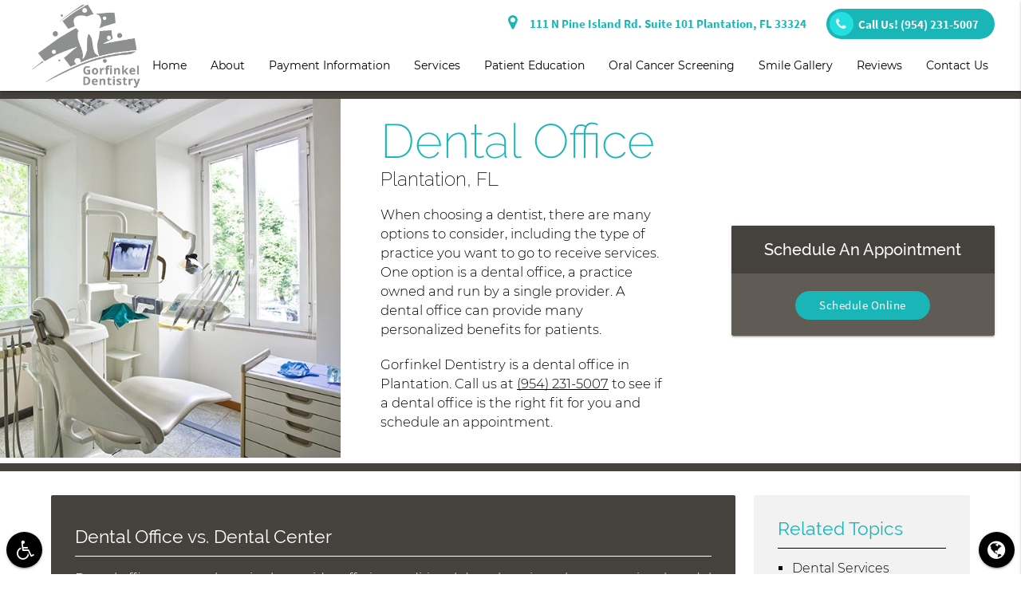

--- FILE ---
content_type: text/html; charset=utf-8
request_url: https://www.google.com/recaptcha/api2/anchor?ar=1&k=6LeDH4clAAAAAJUHqIcJB6zNN_TrljWw23xpmfiD&co=aHR0cHM6Ly93d3cuc29mbG9kZW50aXN0aW5wbGFudGF0aW9uLmNvbTo0NDM.&hl=en&v=PoyoqOPhxBO7pBk68S4YbpHZ&size=invisible&anchor-ms=20000&execute-ms=30000&cb=h5ylrgp7g0a3
body_size: 48715
content:
<!DOCTYPE HTML><html dir="ltr" lang="en"><head><meta http-equiv="Content-Type" content="text/html; charset=UTF-8">
<meta http-equiv="X-UA-Compatible" content="IE=edge">
<title>reCAPTCHA</title>
<style type="text/css">
/* cyrillic-ext */
@font-face {
  font-family: 'Roboto';
  font-style: normal;
  font-weight: 400;
  font-stretch: 100%;
  src: url(//fonts.gstatic.com/s/roboto/v48/KFO7CnqEu92Fr1ME7kSn66aGLdTylUAMa3GUBHMdazTgWw.woff2) format('woff2');
  unicode-range: U+0460-052F, U+1C80-1C8A, U+20B4, U+2DE0-2DFF, U+A640-A69F, U+FE2E-FE2F;
}
/* cyrillic */
@font-face {
  font-family: 'Roboto';
  font-style: normal;
  font-weight: 400;
  font-stretch: 100%;
  src: url(//fonts.gstatic.com/s/roboto/v48/KFO7CnqEu92Fr1ME7kSn66aGLdTylUAMa3iUBHMdazTgWw.woff2) format('woff2');
  unicode-range: U+0301, U+0400-045F, U+0490-0491, U+04B0-04B1, U+2116;
}
/* greek-ext */
@font-face {
  font-family: 'Roboto';
  font-style: normal;
  font-weight: 400;
  font-stretch: 100%;
  src: url(//fonts.gstatic.com/s/roboto/v48/KFO7CnqEu92Fr1ME7kSn66aGLdTylUAMa3CUBHMdazTgWw.woff2) format('woff2');
  unicode-range: U+1F00-1FFF;
}
/* greek */
@font-face {
  font-family: 'Roboto';
  font-style: normal;
  font-weight: 400;
  font-stretch: 100%;
  src: url(//fonts.gstatic.com/s/roboto/v48/KFO7CnqEu92Fr1ME7kSn66aGLdTylUAMa3-UBHMdazTgWw.woff2) format('woff2');
  unicode-range: U+0370-0377, U+037A-037F, U+0384-038A, U+038C, U+038E-03A1, U+03A3-03FF;
}
/* math */
@font-face {
  font-family: 'Roboto';
  font-style: normal;
  font-weight: 400;
  font-stretch: 100%;
  src: url(//fonts.gstatic.com/s/roboto/v48/KFO7CnqEu92Fr1ME7kSn66aGLdTylUAMawCUBHMdazTgWw.woff2) format('woff2');
  unicode-range: U+0302-0303, U+0305, U+0307-0308, U+0310, U+0312, U+0315, U+031A, U+0326-0327, U+032C, U+032F-0330, U+0332-0333, U+0338, U+033A, U+0346, U+034D, U+0391-03A1, U+03A3-03A9, U+03B1-03C9, U+03D1, U+03D5-03D6, U+03F0-03F1, U+03F4-03F5, U+2016-2017, U+2034-2038, U+203C, U+2040, U+2043, U+2047, U+2050, U+2057, U+205F, U+2070-2071, U+2074-208E, U+2090-209C, U+20D0-20DC, U+20E1, U+20E5-20EF, U+2100-2112, U+2114-2115, U+2117-2121, U+2123-214F, U+2190, U+2192, U+2194-21AE, U+21B0-21E5, U+21F1-21F2, U+21F4-2211, U+2213-2214, U+2216-22FF, U+2308-230B, U+2310, U+2319, U+231C-2321, U+2336-237A, U+237C, U+2395, U+239B-23B7, U+23D0, U+23DC-23E1, U+2474-2475, U+25AF, U+25B3, U+25B7, U+25BD, U+25C1, U+25CA, U+25CC, U+25FB, U+266D-266F, U+27C0-27FF, U+2900-2AFF, U+2B0E-2B11, U+2B30-2B4C, U+2BFE, U+3030, U+FF5B, U+FF5D, U+1D400-1D7FF, U+1EE00-1EEFF;
}
/* symbols */
@font-face {
  font-family: 'Roboto';
  font-style: normal;
  font-weight: 400;
  font-stretch: 100%;
  src: url(//fonts.gstatic.com/s/roboto/v48/KFO7CnqEu92Fr1ME7kSn66aGLdTylUAMaxKUBHMdazTgWw.woff2) format('woff2');
  unicode-range: U+0001-000C, U+000E-001F, U+007F-009F, U+20DD-20E0, U+20E2-20E4, U+2150-218F, U+2190, U+2192, U+2194-2199, U+21AF, U+21E6-21F0, U+21F3, U+2218-2219, U+2299, U+22C4-22C6, U+2300-243F, U+2440-244A, U+2460-24FF, U+25A0-27BF, U+2800-28FF, U+2921-2922, U+2981, U+29BF, U+29EB, U+2B00-2BFF, U+4DC0-4DFF, U+FFF9-FFFB, U+10140-1018E, U+10190-1019C, U+101A0, U+101D0-101FD, U+102E0-102FB, U+10E60-10E7E, U+1D2C0-1D2D3, U+1D2E0-1D37F, U+1F000-1F0FF, U+1F100-1F1AD, U+1F1E6-1F1FF, U+1F30D-1F30F, U+1F315, U+1F31C, U+1F31E, U+1F320-1F32C, U+1F336, U+1F378, U+1F37D, U+1F382, U+1F393-1F39F, U+1F3A7-1F3A8, U+1F3AC-1F3AF, U+1F3C2, U+1F3C4-1F3C6, U+1F3CA-1F3CE, U+1F3D4-1F3E0, U+1F3ED, U+1F3F1-1F3F3, U+1F3F5-1F3F7, U+1F408, U+1F415, U+1F41F, U+1F426, U+1F43F, U+1F441-1F442, U+1F444, U+1F446-1F449, U+1F44C-1F44E, U+1F453, U+1F46A, U+1F47D, U+1F4A3, U+1F4B0, U+1F4B3, U+1F4B9, U+1F4BB, U+1F4BF, U+1F4C8-1F4CB, U+1F4D6, U+1F4DA, U+1F4DF, U+1F4E3-1F4E6, U+1F4EA-1F4ED, U+1F4F7, U+1F4F9-1F4FB, U+1F4FD-1F4FE, U+1F503, U+1F507-1F50B, U+1F50D, U+1F512-1F513, U+1F53E-1F54A, U+1F54F-1F5FA, U+1F610, U+1F650-1F67F, U+1F687, U+1F68D, U+1F691, U+1F694, U+1F698, U+1F6AD, U+1F6B2, U+1F6B9-1F6BA, U+1F6BC, U+1F6C6-1F6CF, U+1F6D3-1F6D7, U+1F6E0-1F6EA, U+1F6F0-1F6F3, U+1F6F7-1F6FC, U+1F700-1F7FF, U+1F800-1F80B, U+1F810-1F847, U+1F850-1F859, U+1F860-1F887, U+1F890-1F8AD, U+1F8B0-1F8BB, U+1F8C0-1F8C1, U+1F900-1F90B, U+1F93B, U+1F946, U+1F984, U+1F996, U+1F9E9, U+1FA00-1FA6F, U+1FA70-1FA7C, U+1FA80-1FA89, U+1FA8F-1FAC6, U+1FACE-1FADC, U+1FADF-1FAE9, U+1FAF0-1FAF8, U+1FB00-1FBFF;
}
/* vietnamese */
@font-face {
  font-family: 'Roboto';
  font-style: normal;
  font-weight: 400;
  font-stretch: 100%;
  src: url(//fonts.gstatic.com/s/roboto/v48/KFO7CnqEu92Fr1ME7kSn66aGLdTylUAMa3OUBHMdazTgWw.woff2) format('woff2');
  unicode-range: U+0102-0103, U+0110-0111, U+0128-0129, U+0168-0169, U+01A0-01A1, U+01AF-01B0, U+0300-0301, U+0303-0304, U+0308-0309, U+0323, U+0329, U+1EA0-1EF9, U+20AB;
}
/* latin-ext */
@font-face {
  font-family: 'Roboto';
  font-style: normal;
  font-weight: 400;
  font-stretch: 100%;
  src: url(//fonts.gstatic.com/s/roboto/v48/KFO7CnqEu92Fr1ME7kSn66aGLdTylUAMa3KUBHMdazTgWw.woff2) format('woff2');
  unicode-range: U+0100-02BA, U+02BD-02C5, U+02C7-02CC, U+02CE-02D7, U+02DD-02FF, U+0304, U+0308, U+0329, U+1D00-1DBF, U+1E00-1E9F, U+1EF2-1EFF, U+2020, U+20A0-20AB, U+20AD-20C0, U+2113, U+2C60-2C7F, U+A720-A7FF;
}
/* latin */
@font-face {
  font-family: 'Roboto';
  font-style: normal;
  font-weight: 400;
  font-stretch: 100%;
  src: url(//fonts.gstatic.com/s/roboto/v48/KFO7CnqEu92Fr1ME7kSn66aGLdTylUAMa3yUBHMdazQ.woff2) format('woff2');
  unicode-range: U+0000-00FF, U+0131, U+0152-0153, U+02BB-02BC, U+02C6, U+02DA, U+02DC, U+0304, U+0308, U+0329, U+2000-206F, U+20AC, U+2122, U+2191, U+2193, U+2212, U+2215, U+FEFF, U+FFFD;
}
/* cyrillic-ext */
@font-face {
  font-family: 'Roboto';
  font-style: normal;
  font-weight: 500;
  font-stretch: 100%;
  src: url(//fonts.gstatic.com/s/roboto/v48/KFO7CnqEu92Fr1ME7kSn66aGLdTylUAMa3GUBHMdazTgWw.woff2) format('woff2');
  unicode-range: U+0460-052F, U+1C80-1C8A, U+20B4, U+2DE0-2DFF, U+A640-A69F, U+FE2E-FE2F;
}
/* cyrillic */
@font-face {
  font-family: 'Roboto';
  font-style: normal;
  font-weight: 500;
  font-stretch: 100%;
  src: url(//fonts.gstatic.com/s/roboto/v48/KFO7CnqEu92Fr1ME7kSn66aGLdTylUAMa3iUBHMdazTgWw.woff2) format('woff2');
  unicode-range: U+0301, U+0400-045F, U+0490-0491, U+04B0-04B1, U+2116;
}
/* greek-ext */
@font-face {
  font-family: 'Roboto';
  font-style: normal;
  font-weight: 500;
  font-stretch: 100%;
  src: url(//fonts.gstatic.com/s/roboto/v48/KFO7CnqEu92Fr1ME7kSn66aGLdTylUAMa3CUBHMdazTgWw.woff2) format('woff2');
  unicode-range: U+1F00-1FFF;
}
/* greek */
@font-face {
  font-family: 'Roboto';
  font-style: normal;
  font-weight: 500;
  font-stretch: 100%;
  src: url(//fonts.gstatic.com/s/roboto/v48/KFO7CnqEu92Fr1ME7kSn66aGLdTylUAMa3-UBHMdazTgWw.woff2) format('woff2');
  unicode-range: U+0370-0377, U+037A-037F, U+0384-038A, U+038C, U+038E-03A1, U+03A3-03FF;
}
/* math */
@font-face {
  font-family: 'Roboto';
  font-style: normal;
  font-weight: 500;
  font-stretch: 100%;
  src: url(//fonts.gstatic.com/s/roboto/v48/KFO7CnqEu92Fr1ME7kSn66aGLdTylUAMawCUBHMdazTgWw.woff2) format('woff2');
  unicode-range: U+0302-0303, U+0305, U+0307-0308, U+0310, U+0312, U+0315, U+031A, U+0326-0327, U+032C, U+032F-0330, U+0332-0333, U+0338, U+033A, U+0346, U+034D, U+0391-03A1, U+03A3-03A9, U+03B1-03C9, U+03D1, U+03D5-03D6, U+03F0-03F1, U+03F4-03F5, U+2016-2017, U+2034-2038, U+203C, U+2040, U+2043, U+2047, U+2050, U+2057, U+205F, U+2070-2071, U+2074-208E, U+2090-209C, U+20D0-20DC, U+20E1, U+20E5-20EF, U+2100-2112, U+2114-2115, U+2117-2121, U+2123-214F, U+2190, U+2192, U+2194-21AE, U+21B0-21E5, U+21F1-21F2, U+21F4-2211, U+2213-2214, U+2216-22FF, U+2308-230B, U+2310, U+2319, U+231C-2321, U+2336-237A, U+237C, U+2395, U+239B-23B7, U+23D0, U+23DC-23E1, U+2474-2475, U+25AF, U+25B3, U+25B7, U+25BD, U+25C1, U+25CA, U+25CC, U+25FB, U+266D-266F, U+27C0-27FF, U+2900-2AFF, U+2B0E-2B11, U+2B30-2B4C, U+2BFE, U+3030, U+FF5B, U+FF5D, U+1D400-1D7FF, U+1EE00-1EEFF;
}
/* symbols */
@font-face {
  font-family: 'Roboto';
  font-style: normal;
  font-weight: 500;
  font-stretch: 100%;
  src: url(//fonts.gstatic.com/s/roboto/v48/KFO7CnqEu92Fr1ME7kSn66aGLdTylUAMaxKUBHMdazTgWw.woff2) format('woff2');
  unicode-range: U+0001-000C, U+000E-001F, U+007F-009F, U+20DD-20E0, U+20E2-20E4, U+2150-218F, U+2190, U+2192, U+2194-2199, U+21AF, U+21E6-21F0, U+21F3, U+2218-2219, U+2299, U+22C4-22C6, U+2300-243F, U+2440-244A, U+2460-24FF, U+25A0-27BF, U+2800-28FF, U+2921-2922, U+2981, U+29BF, U+29EB, U+2B00-2BFF, U+4DC0-4DFF, U+FFF9-FFFB, U+10140-1018E, U+10190-1019C, U+101A0, U+101D0-101FD, U+102E0-102FB, U+10E60-10E7E, U+1D2C0-1D2D3, U+1D2E0-1D37F, U+1F000-1F0FF, U+1F100-1F1AD, U+1F1E6-1F1FF, U+1F30D-1F30F, U+1F315, U+1F31C, U+1F31E, U+1F320-1F32C, U+1F336, U+1F378, U+1F37D, U+1F382, U+1F393-1F39F, U+1F3A7-1F3A8, U+1F3AC-1F3AF, U+1F3C2, U+1F3C4-1F3C6, U+1F3CA-1F3CE, U+1F3D4-1F3E0, U+1F3ED, U+1F3F1-1F3F3, U+1F3F5-1F3F7, U+1F408, U+1F415, U+1F41F, U+1F426, U+1F43F, U+1F441-1F442, U+1F444, U+1F446-1F449, U+1F44C-1F44E, U+1F453, U+1F46A, U+1F47D, U+1F4A3, U+1F4B0, U+1F4B3, U+1F4B9, U+1F4BB, U+1F4BF, U+1F4C8-1F4CB, U+1F4D6, U+1F4DA, U+1F4DF, U+1F4E3-1F4E6, U+1F4EA-1F4ED, U+1F4F7, U+1F4F9-1F4FB, U+1F4FD-1F4FE, U+1F503, U+1F507-1F50B, U+1F50D, U+1F512-1F513, U+1F53E-1F54A, U+1F54F-1F5FA, U+1F610, U+1F650-1F67F, U+1F687, U+1F68D, U+1F691, U+1F694, U+1F698, U+1F6AD, U+1F6B2, U+1F6B9-1F6BA, U+1F6BC, U+1F6C6-1F6CF, U+1F6D3-1F6D7, U+1F6E0-1F6EA, U+1F6F0-1F6F3, U+1F6F7-1F6FC, U+1F700-1F7FF, U+1F800-1F80B, U+1F810-1F847, U+1F850-1F859, U+1F860-1F887, U+1F890-1F8AD, U+1F8B0-1F8BB, U+1F8C0-1F8C1, U+1F900-1F90B, U+1F93B, U+1F946, U+1F984, U+1F996, U+1F9E9, U+1FA00-1FA6F, U+1FA70-1FA7C, U+1FA80-1FA89, U+1FA8F-1FAC6, U+1FACE-1FADC, U+1FADF-1FAE9, U+1FAF0-1FAF8, U+1FB00-1FBFF;
}
/* vietnamese */
@font-face {
  font-family: 'Roboto';
  font-style: normal;
  font-weight: 500;
  font-stretch: 100%;
  src: url(//fonts.gstatic.com/s/roboto/v48/KFO7CnqEu92Fr1ME7kSn66aGLdTylUAMa3OUBHMdazTgWw.woff2) format('woff2');
  unicode-range: U+0102-0103, U+0110-0111, U+0128-0129, U+0168-0169, U+01A0-01A1, U+01AF-01B0, U+0300-0301, U+0303-0304, U+0308-0309, U+0323, U+0329, U+1EA0-1EF9, U+20AB;
}
/* latin-ext */
@font-face {
  font-family: 'Roboto';
  font-style: normal;
  font-weight: 500;
  font-stretch: 100%;
  src: url(//fonts.gstatic.com/s/roboto/v48/KFO7CnqEu92Fr1ME7kSn66aGLdTylUAMa3KUBHMdazTgWw.woff2) format('woff2');
  unicode-range: U+0100-02BA, U+02BD-02C5, U+02C7-02CC, U+02CE-02D7, U+02DD-02FF, U+0304, U+0308, U+0329, U+1D00-1DBF, U+1E00-1E9F, U+1EF2-1EFF, U+2020, U+20A0-20AB, U+20AD-20C0, U+2113, U+2C60-2C7F, U+A720-A7FF;
}
/* latin */
@font-face {
  font-family: 'Roboto';
  font-style: normal;
  font-weight: 500;
  font-stretch: 100%;
  src: url(//fonts.gstatic.com/s/roboto/v48/KFO7CnqEu92Fr1ME7kSn66aGLdTylUAMa3yUBHMdazQ.woff2) format('woff2');
  unicode-range: U+0000-00FF, U+0131, U+0152-0153, U+02BB-02BC, U+02C6, U+02DA, U+02DC, U+0304, U+0308, U+0329, U+2000-206F, U+20AC, U+2122, U+2191, U+2193, U+2212, U+2215, U+FEFF, U+FFFD;
}
/* cyrillic-ext */
@font-face {
  font-family: 'Roboto';
  font-style: normal;
  font-weight: 900;
  font-stretch: 100%;
  src: url(//fonts.gstatic.com/s/roboto/v48/KFO7CnqEu92Fr1ME7kSn66aGLdTylUAMa3GUBHMdazTgWw.woff2) format('woff2');
  unicode-range: U+0460-052F, U+1C80-1C8A, U+20B4, U+2DE0-2DFF, U+A640-A69F, U+FE2E-FE2F;
}
/* cyrillic */
@font-face {
  font-family: 'Roboto';
  font-style: normal;
  font-weight: 900;
  font-stretch: 100%;
  src: url(//fonts.gstatic.com/s/roboto/v48/KFO7CnqEu92Fr1ME7kSn66aGLdTylUAMa3iUBHMdazTgWw.woff2) format('woff2');
  unicode-range: U+0301, U+0400-045F, U+0490-0491, U+04B0-04B1, U+2116;
}
/* greek-ext */
@font-face {
  font-family: 'Roboto';
  font-style: normal;
  font-weight: 900;
  font-stretch: 100%;
  src: url(//fonts.gstatic.com/s/roboto/v48/KFO7CnqEu92Fr1ME7kSn66aGLdTylUAMa3CUBHMdazTgWw.woff2) format('woff2');
  unicode-range: U+1F00-1FFF;
}
/* greek */
@font-face {
  font-family: 'Roboto';
  font-style: normal;
  font-weight: 900;
  font-stretch: 100%;
  src: url(//fonts.gstatic.com/s/roboto/v48/KFO7CnqEu92Fr1ME7kSn66aGLdTylUAMa3-UBHMdazTgWw.woff2) format('woff2');
  unicode-range: U+0370-0377, U+037A-037F, U+0384-038A, U+038C, U+038E-03A1, U+03A3-03FF;
}
/* math */
@font-face {
  font-family: 'Roboto';
  font-style: normal;
  font-weight: 900;
  font-stretch: 100%;
  src: url(//fonts.gstatic.com/s/roboto/v48/KFO7CnqEu92Fr1ME7kSn66aGLdTylUAMawCUBHMdazTgWw.woff2) format('woff2');
  unicode-range: U+0302-0303, U+0305, U+0307-0308, U+0310, U+0312, U+0315, U+031A, U+0326-0327, U+032C, U+032F-0330, U+0332-0333, U+0338, U+033A, U+0346, U+034D, U+0391-03A1, U+03A3-03A9, U+03B1-03C9, U+03D1, U+03D5-03D6, U+03F0-03F1, U+03F4-03F5, U+2016-2017, U+2034-2038, U+203C, U+2040, U+2043, U+2047, U+2050, U+2057, U+205F, U+2070-2071, U+2074-208E, U+2090-209C, U+20D0-20DC, U+20E1, U+20E5-20EF, U+2100-2112, U+2114-2115, U+2117-2121, U+2123-214F, U+2190, U+2192, U+2194-21AE, U+21B0-21E5, U+21F1-21F2, U+21F4-2211, U+2213-2214, U+2216-22FF, U+2308-230B, U+2310, U+2319, U+231C-2321, U+2336-237A, U+237C, U+2395, U+239B-23B7, U+23D0, U+23DC-23E1, U+2474-2475, U+25AF, U+25B3, U+25B7, U+25BD, U+25C1, U+25CA, U+25CC, U+25FB, U+266D-266F, U+27C0-27FF, U+2900-2AFF, U+2B0E-2B11, U+2B30-2B4C, U+2BFE, U+3030, U+FF5B, U+FF5D, U+1D400-1D7FF, U+1EE00-1EEFF;
}
/* symbols */
@font-face {
  font-family: 'Roboto';
  font-style: normal;
  font-weight: 900;
  font-stretch: 100%;
  src: url(//fonts.gstatic.com/s/roboto/v48/KFO7CnqEu92Fr1ME7kSn66aGLdTylUAMaxKUBHMdazTgWw.woff2) format('woff2');
  unicode-range: U+0001-000C, U+000E-001F, U+007F-009F, U+20DD-20E0, U+20E2-20E4, U+2150-218F, U+2190, U+2192, U+2194-2199, U+21AF, U+21E6-21F0, U+21F3, U+2218-2219, U+2299, U+22C4-22C6, U+2300-243F, U+2440-244A, U+2460-24FF, U+25A0-27BF, U+2800-28FF, U+2921-2922, U+2981, U+29BF, U+29EB, U+2B00-2BFF, U+4DC0-4DFF, U+FFF9-FFFB, U+10140-1018E, U+10190-1019C, U+101A0, U+101D0-101FD, U+102E0-102FB, U+10E60-10E7E, U+1D2C0-1D2D3, U+1D2E0-1D37F, U+1F000-1F0FF, U+1F100-1F1AD, U+1F1E6-1F1FF, U+1F30D-1F30F, U+1F315, U+1F31C, U+1F31E, U+1F320-1F32C, U+1F336, U+1F378, U+1F37D, U+1F382, U+1F393-1F39F, U+1F3A7-1F3A8, U+1F3AC-1F3AF, U+1F3C2, U+1F3C4-1F3C6, U+1F3CA-1F3CE, U+1F3D4-1F3E0, U+1F3ED, U+1F3F1-1F3F3, U+1F3F5-1F3F7, U+1F408, U+1F415, U+1F41F, U+1F426, U+1F43F, U+1F441-1F442, U+1F444, U+1F446-1F449, U+1F44C-1F44E, U+1F453, U+1F46A, U+1F47D, U+1F4A3, U+1F4B0, U+1F4B3, U+1F4B9, U+1F4BB, U+1F4BF, U+1F4C8-1F4CB, U+1F4D6, U+1F4DA, U+1F4DF, U+1F4E3-1F4E6, U+1F4EA-1F4ED, U+1F4F7, U+1F4F9-1F4FB, U+1F4FD-1F4FE, U+1F503, U+1F507-1F50B, U+1F50D, U+1F512-1F513, U+1F53E-1F54A, U+1F54F-1F5FA, U+1F610, U+1F650-1F67F, U+1F687, U+1F68D, U+1F691, U+1F694, U+1F698, U+1F6AD, U+1F6B2, U+1F6B9-1F6BA, U+1F6BC, U+1F6C6-1F6CF, U+1F6D3-1F6D7, U+1F6E0-1F6EA, U+1F6F0-1F6F3, U+1F6F7-1F6FC, U+1F700-1F7FF, U+1F800-1F80B, U+1F810-1F847, U+1F850-1F859, U+1F860-1F887, U+1F890-1F8AD, U+1F8B0-1F8BB, U+1F8C0-1F8C1, U+1F900-1F90B, U+1F93B, U+1F946, U+1F984, U+1F996, U+1F9E9, U+1FA00-1FA6F, U+1FA70-1FA7C, U+1FA80-1FA89, U+1FA8F-1FAC6, U+1FACE-1FADC, U+1FADF-1FAE9, U+1FAF0-1FAF8, U+1FB00-1FBFF;
}
/* vietnamese */
@font-face {
  font-family: 'Roboto';
  font-style: normal;
  font-weight: 900;
  font-stretch: 100%;
  src: url(//fonts.gstatic.com/s/roboto/v48/KFO7CnqEu92Fr1ME7kSn66aGLdTylUAMa3OUBHMdazTgWw.woff2) format('woff2');
  unicode-range: U+0102-0103, U+0110-0111, U+0128-0129, U+0168-0169, U+01A0-01A1, U+01AF-01B0, U+0300-0301, U+0303-0304, U+0308-0309, U+0323, U+0329, U+1EA0-1EF9, U+20AB;
}
/* latin-ext */
@font-face {
  font-family: 'Roboto';
  font-style: normal;
  font-weight: 900;
  font-stretch: 100%;
  src: url(//fonts.gstatic.com/s/roboto/v48/KFO7CnqEu92Fr1ME7kSn66aGLdTylUAMa3KUBHMdazTgWw.woff2) format('woff2');
  unicode-range: U+0100-02BA, U+02BD-02C5, U+02C7-02CC, U+02CE-02D7, U+02DD-02FF, U+0304, U+0308, U+0329, U+1D00-1DBF, U+1E00-1E9F, U+1EF2-1EFF, U+2020, U+20A0-20AB, U+20AD-20C0, U+2113, U+2C60-2C7F, U+A720-A7FF;
}
/* latin */
@font-face {
  font-family: 'Roboto';
  font-style: normal;
  font-weight: 900;
  font-stretch: 100%;
  src: url(//fonts.gstatic.com/s/roboto/v48/KFO7CnqEu92Fr1ME7kSn66aGLdTylUAMa3yUBHMdazQ.woff2) format('woff2');
  unicode-range: U+0000-00FF, U+0131, U+0152-0153, U+02BB-02BC, U+02C6, U+02DA, U+02DC, U+0304, U+0308, U+0329, U+2000-206F, U+20AC, U+2122, U+2191, U+2193, U+2212, U+2215, U+FEFF, U+FFFD;
}

</style>
<link rel="stylesheet" type="text/css" href="https://www.gstatic.com/recaptcha/releases/PoyoqOPhxBO7pBk68S4YbpHZ/styles__ltr.css">
<script nonce="LxwgXxmqW5c9UFnLQ1qr4Q" type="text/javascript">window['__recaptcha_api'] = 'https://www.google.com/recaptcha/api2/';</script>
<script type="text/javascript" src="https://www.gstatic.com/recaptcha/releases/PoyoqOPhxBO7pBk68S4YbpHZ/recaptcha__en.js" nonce="LxwgXxmqW5c9UFnLQ1qr4Q">
      
    </script></head>
<body><div id="rc-anchor-alert" class="rc-anchor-alert"></div>
<input type="hidden" id="recaptcha-token" value="[base64]">
<script type="text/javascript" nonce="LxwgXxmqW5c9UFnLQ1qr4Q">
      recaptcha.anchor.Main.init("[\x22ainput\x22,[\x22bgdata\x22,\x22\x22,\[base64]/[base64]/[base64]/[base64]/[base64]/UltsKytdPUU6KEU8MjA0OD9SW2wrK109RT4+NnwxOTI6KChFJjY0NTEyKT09NTUyOTYmJk0rMTxjLmxlbmd0aCYmKGMuY2hhckNvZGVBdChNKzEpJjY0NTEyKT09NTYzMjA/[base64]/[base64]/[base64]/[base64]/[base64]/[base64]/[base64]\x22,\[base64]\x22,\[base64]/[base64]/Chg/Cs8OCw6LCgsOiwrELwq0+Kxt7cFpiw4rDmU/DnTzCkyrChMKNIi5ETEpnwo0rwrVacsKSw4ZwX2rCkcKxw4XClsKCYcOQQ8Kaw6HCpcKqwoXDgz3Cg8OPw57DrsKKG2YLwqrCtsO9wq3DjDRow5fDp8KFw5DCgyMQw607GMK3Xx7CssKnw5ETb8O7LWHDmG90HGhpaMK1w4pcIy/DiXbCkxd+IF1cWyrDiMOhwqjCoX/CsjcyZT5VwrwsKGItwqPCocKfwrlIw41/w6rDmsKywoE4w4s+worDkxvCiBTCnsKIwqTDjiHCnljDtMOFwpMTwrtZwpFiJsOUwp3DlgUUVcKkw6QAfcOaKMO1YsKAWBF/FcKpFMONZUM6RlNZw5xkw7/DjGg3VsKfG0w3woZuNmXCjwfDpsOMwqYywrDCv8K8wp/[base64]/[base64]/NEHDrTbDlcK7AcOsw5weTcKAwrDCgMOTwqA1wq4udCAawqDDgsOmCA5DUAPCu8Omw7o1w6wYRXUgw7LCmMOSwrLDu1zDnMOawoE3I8OWQyFWBRhXw7HDgHLChMOKdMOLwpYiw7dFw4Mdfm7CgGpZAUxyV2/CkxPDrMOewpgtwq/CicOOacOZw7k2w5HDvVfDoyjDogovZ15oOcOOAXYjwqTClGpEGcOmw4hMZ2jDvUN/[base64]/CkRDCsxkPwrnDsUTDs0wTX8KNw53CpcKVw4vCl8O5w67Ch8OpM8KJwoDDilLDsTDDqMOwFcKFKcKiDSJPw5zDqUfDoMOOJsO8MMK5LCoSGMOmcsObTD/Duzx3a8Kaw5fDt8OZw5HCtV0ywrkdw5wsw55lwo3CoBDDpR48w7/DrwPCpMOeXi8Aw5xWw5tHwp06K8KYwoQpM8KewoHCu8KCRMKPcjYCw4bCrsK5eDR+IF7CusOxw7zCnD3CmgDCiMODOG3DrMKQw5PCglRHfMOQwr9+fXciI8O8wo/Dkk/Dq10Gw5dlYsKzETMWwrnCocOJVUNjWFHCrMOJFSPCjzLDmMKiaMODBDs3wphSQ8KCwrTCrD5GL8O0F8OrNGzCncOmwpZRw6fCnHjDuMKmwoADeAwfw5LCrMKawohow7NLH8OXRxVpwoTDjcKyJE/DvA7ClRodb8Oyw59XF8ORA3csw4/[base64]/[base64]/a8O3w7zDtsKGwrFKUG5tOMK1GsKzwqclCsOjEsOuAsOZw6HDunjChlrDmsK+wp/CsMK7wo4iScOnwojDvnkMLibCrR4Ww4MwwoUgwo7CpEDCkcOyw6fDhH9+wojCgsKmAg/Cm8Opw5JywonChh5ew65EwqQqw7Vpw7zDoMO4fMO5wooMwrVhFcKMOcOQeCvCp0jDoMOsXMKrd8O1wr95w7ZzN8OKw6J2wrIWwo8+RsKBwqzCoMOecQgLw50Kw7/DsMKaFsO9w4fCv8K2wph+wpnDgsKbw4bDj8OyS1Vawo0sw70qHk1gwrlKecOgBsOJw5llw4x4w67ClcKKw71/LMKIwpHDrcOIe2LCqcKWQTJAw5ZSG1zCn8OeG8OlwoTDl8KPw4jDiH8Ew6vCs8Kfwqg9wqLCi2bChcOIwrjCq8KxwolNPxXCvkpyVMOsfMOsdcOIHMOzRsOpw7BaFRfDmsKLbsOUfhZqEcK/w4UQwqfCi8OswqQYw7nCosOiwrXDuFVrURpRRC5hEDDDscO/w7HCn8OZTiR7DjnChMOFIlRdw7NRZWNdwqcCczNKAMKMw7rDqCU1b8O0RsOaYcO8w7JBw67Dvzdrw5/DtMOWUcKTI8KXCMONwrE0ZRDCnEvCgMKUHsO/YxzDvWU7KgVZwp4rw7bDuMKWw6ZhecOMwrFFw7HCsSRowrHDngTDusOJGSVJwoVrFmZnwq3CjUPDscKhOMKNfHwuPsO/wqTCmRjCqcKFXcOPwoTCv1LDvHwmKsOoDE7Cj8Kywq0WwrPDvk3DolJmw5skdSbDrMK+HMOxw7vDhCUQZA9+WcKQeMKwMD/[base64]/wqEaE2nCn3bCk1AEwqpLT8KcOsKpL1nDvMOjwpxZw7UmdRbCnmXCp8O/[base64]/CvMKXwrnDusKpwp9GbcKaLlNNwrpKfFRswoE6wonCqsOqwqlwBcKYLsObD8OcLxTCqW/DqkA6wozDrMKwewUUAX/Dkw1jOh7CscObR0/Do3rDq3fCgylew6ptLxPCkcO1GsKmw7rCk8O2w4PChVR8M8KKX2LDjcK/[base64]/DnXTDoMKEIyA+KlrDtHl2w5YcwoDDnMOgw4nDuGDCv8K9M8O5wr7Cszomwr/ChF/Di3Q2WnrDryhIwr5EJ8O5w78Mw7lZwq9nw7Bkw6xEPsO8w6Q8w7jDkhcfFwzCu8KZacO4DsKFw6BGIMKxRwfCux8Yw7PClinDkRxtwrUTw5sPHDUcISDDmBjDqsOSFMOAbhXDh8K1w5FLLxtUw6HClMK/[base64]/Dj3vCjHrDkj7Djh7DjsK2w65jwogLwoPCvcKdw4/Csl1cw5EoOsKfwq/DrsKXwqzDmDcjMsOdQMKkw4clOwbDgcOAwoNAPsK6acODJWbDocKjw4pGGF1FXG/CgSLDpcO2HRzDpX0sw4LCkGXDmzrDocKMJF/DiGDCkcOEaRsYwrl6w5cjN8KWentWwrzCoT3CucOZL3/[base64]/Djg5TCEbCinsXwq/DiE3DtcKzw6zCjxYRw6PCjSs5wqfCq8OCwqzDpsKuNEHCucKKCGEnwoduw7IawqzDvWrCig3Dv0VxX8Knw7YNVsKMwq0dVFLDmcOQEAhkDMKsworDu0fCljAIBlNZw4rCqsO0TMODw6RCwohDwr4vw6JjbMKMw5/DrcKzCgXDtcKxwq3CtsOPCnHCiMKxwqDCvHPDrGTDgsO8XgM6RsKUw5J3w5rDtEXDmMOACsKnTh/DulDCmsKHM8OqBmIjw4JEVMOlwp4bC8ORChIJwofDl8Otw6ZYwrQYN33DmH8JwojDrMOGwqbDlMK5wo9kQybCsMOTdHgLwr3Ck8K6DylLKcKdwpXDnR/DhcKfclIqwo/[base64]/DpsKzwp7ClsO6IX7Cv8KVEhgwwooVFkPDoMOSw4HDlMKILFUlwr8HwpPDrAJJwpgbahjCkCJ+w5nDkVHDnyzDpsKrQAzDqMOfwqfDtcKMw4IrBQBZw6oZNcOdY8O8JV/Cp8O5woPDtsOnGcKRw6R6XsKAwqLDuMKvw44/VsK6ccKpDivCrcOwwq4AwoZdwpnCnWLCl8ODwrLCjCzDvcKhwqvDp8KdeMORZFRQw5vChBcqXsKmwpDDr8Kpw7TCr8KbecKUw57DvsKeNMO+wqrDhcKPwqDDi1oHGFUFw5zCsgHCuGsywrgvF2tqwrlbNcOtwpR/wpzDqsOCLcKgX1ZMeWPCicO7Ay5zXMKIwqYQI8KNw7DDj2pmeMKoCcKOw7DDvEnCv8K2w4R4WsOdw7zDvlVQwqHCuMOuwqAvATwJUcOdfQjDiFo8wr4Lw6/CuDXCoQLDvcK/w4gOwrPDmzDCq8KVw6fCtAvDqcKyXcOUw6EFRXLChcKnYyQrwptNw4jCjMK2w4/Dm8O0UcKQwrRzRzbDpMOQVsKUY8ObUMObwovCl2/[base64]/DoA8dw6vDu8KKwp4gDsKTw7/[base64]/Ck8K1wrDDmXdrFMOgLsOxHcK5wqhJw5jCqynDpMO5w7cvC8KJScOcasK1fsOgw6NQw4tuwqB/TcOlw77Dk8KDw5INwrLDmcOowrpKwpciw6A8wojDqABAw5wnwrnDt8OVwpPCqjbCrEXCoFPDpTTDmsOxwqrDnsKmwr9GHw47JkxzEE3ChAfCvMORw6PDr8OYWsKtw69nJDXCiUMBSDrDngFjYMODGMKiDzPCmHrDmgbCt2nDmhXCgsO/CTxTw7zDr8K1B0HCrMKRTcO7wok7wpDCiMOQw5fCgcOSw4HDh8OUPcK4eFvDuMK+XVZLwrrCnCbCksO+DsK0w7AGwqzChcKSwqUSwoHChTMkZ8O/woEXVgNiY19MF1IydsKPw5lfZFrDk2vCjlY2XUnDh8Onw4NkFytwwp5adEdBPFdmw6Nhw6UDwokYwpvClgvDkG/DpDjCjQbDn05IOTUVWXnDphV/LMObwpDDt2TChsKmc8OXHMORw4DCtcK0NsKPw5M4wpzDrHXChMKYYg4pCiAwwqs6GiYhw5sFw6ZLKcKtKMOswq0XO0rCgzDDsljCmMOGw4R2ehsBwq7DhsKYcMOWCsKWwpHCtsKLSnN0IjHCslTDkMOiRsOMZsOyVw7CrcKNcsOZbsObMcOdw6vDoR/DgWdQccOgwqzDkSrDjixNwprCucO3wrHChcKceQfCvMKMw7oIw6TCm8Opw6nDp0fDv8K5wrzDnx3CqsKsw7/DllrDv8Kaaz7CgcKSwrfDinXCggrDuwAbw49+NsO+RsOvwrXCpELCi8Ktw51QRMKSwpDCnMK+Y2Q9wq7DhFPClcO1woRdw69EJMK1E8O/GMKVew0jwqZDVcKgwpfCh0rCnDhww4DCi8KPb8Kvw7oiecOsYTAGw6RrwqA8P8KJQMKoI8Oke2YhwrLCkMONYVY4Qw5fOFMBWzPClSAnEMO1D8OXwrfDlMOHUSRvAcOGGXx9V8K3w63CtS9aw5d/QjjChBZueHfDqMOuw6fDh8O4BSjCvylEHzDDmXDDmcKJZA/Ch2ITwpjCqMKkw6LDoWDDt2dqw6fDs8O3wq0Zw5XCg8OhXcOBAMKdw6bCs8OYUxxoCGTCo8KPI8OzwqhdIcKiBGHDv8OzKMKHLT7DpnzCssO9w47CkEjCnMKOU8KhwqbChRBKKynCk3Mbwr/DmMOaQMOEF8OKB8K0w6HDqkvCisOQwqbDr8KOHm0gw63DmsOIwo3CvEcvSsOAw4nCpTBHwr3CusKOwrjDncKwwq7DvMKZT8OdwofDkzrDoW3DuEcGw59cw5XCvUQ3w4TDkcOWw5zCtDAJBh1CLMONR8KBTcKXacKTaARXwqpYw5Amw4M5LE/[base64]/wpljw6Vmw6/DlQpXwoc2MDpcwrbDscK6w6HCmcKnwobDkcKiw7EdA0gGV8OPw5M4cg1SMidXEWXDmMKwwq00FsKrw60YRcKjCGbCvRvDr8KrwoXDtX4lw7zDuS13HsKLw73CjV9nMcKceX/DlsKvw6vCrcKTa8ORZ8OvwonClF7DiChnOWnDpMKhOsOwwpHCv0DDr8KAw7haw4LCrEvCrmHDosOsNcO9w6AqPsOuw6bDlcOxw6IBwqzDu0bCsx9jZCwxGVs/fMKPVHXCkSzDhsOFwqPDp8OHw6Msw4jCmhZxw6R2wqHDgsKCQBU/F8KjTMKDScO1wozCisOLw5vCryDDkw1ER8OXCsKZfcKmP8OJw4/Do18awpvCjUBDw5Itw5cGwoLDl8O4wqPCnGHClkzChcO2FRLDohnCssO1I3BUw6VHw5/[base64]/[base64]/CoyLCssODwqYjw7FHwpoxwqvCssKwwpTCpDB5w65YRl3Dt8KwwoxFXn4bWEdjDkPCpMKWdQAiGQpiScOzE8OQJsKbeRvCrMOIOSzDiMKWdMKBw5zDkiBbNzkSwpovYsO5wpLCkm5/DMKFKyjDnsOGw75Tw4lhd8ORMT/CpEXCpgtxw5Ahw7DCuMOPw7HChiVBeltyVsOHGsOmLsOKw6XDnD9Nwq/CmcKuaDY+JsKgQMOGw4fDhsO4LSnDqcKzw7IFw7QmbR3DrMKoQw/Cs2xUw5nCssKudMKCwr3CnF0+w7HDjsKAWcO7B8OuwqUDIU/CphUESUd3wrvCsScdFsOHw7/CmzjDjsKFw7I0El7Cm2/CncOJwolwEAd1wog7bVzCjTnCi8OJXg0lwozDgTYtXl4dV3QHSzrDhxRPw70dw59tLsKew5ZYVMOnAMKkwoZHw64qWyl4w6fDlmh+w457LcOEw554wqnDq1DDuRE3fsK0w7pnwrxncsKSwo3DtxTDqiTDjMK4w6HDnF9lQmsfwoPDgUQzwrHChkrCjG/CvhAQwpxcJsKHw4Yiw4BDw54ANMKfw6HCosKIw64ZXhnDpMOSIT4MJMKJS8KmDCPDscOhB8KiCzJTW8KQYUrChsOZw7rDs8OwNA7DtsOTw5HCmsKWPBR/[base64]/DumLDusKeKE4ETWIFwq0XwoU5woEgYwFhwrrCp8Krw7zChTVKwopjworDtMOrwrcyw5XDiMKMeUUew4VRMWoBwrHDkWc5QsOgwrPDvUsLZFzDs1Vvw4XCqnRlw7TCvMOEezBEaD/DlyHCvS0MOS1QwoNbwoApTcO2w4LDi8OwTlUfw5hzAzHDjMOfwro8wr1dwofChmrDssK/EQPCoSJyW8K+fgDDmncwZcKuwqFbMWZEQ8Oxw6N/O8KMIsK9KHtDBHXCr8OjZcOyYknDscOuHjDCthHCsywhw5/Dkn0WT8OdwpzDhVwmGS4qw4/[base64]/CgcOcwoHCgMOPdcODw6LCgmEADcO0wrLChsOwHHzDlkUFRMOAAUJbw5bCiMOoZF/[base64]/[base64]/wrbDqWQIY8O3HMOmK8KuwoDCmWUsWMKUwpjCrMOYHkdSw7bDl8Ouw4BdZsOKw5PDrCgbd1vDuhbDrsO3w5syw5HDmsKQwqnDggDCqEnCoUrDrMOrwrRjw4hHdsKxwohvZCILcMKSOks3JcKMwq5mw6jCriPCim/[base64]/[base64]/CpsOdcMKZw6jDrMOPw5LDkhdYZXVpw4V2HsKLw6kFPCTDtznDt8Osw5fDk8KSw7XCuMOoHFXDrsKUwr3Cv0DCkcKYHFHCpcO5w7bDrHDCk00Jw4ggwpXDjcO2WlJ7AkHDjcOSwofCkcKdU8Oaa8KkGsKqfcOYHsO/dVvCmgVAYsKww5nDmcOQwoDClGMbKsOJwpnDn8OeQXoMwrfDrsK9FmXCuy4nURXCgSQga8OEYQPDmSAuFl/CvcKCfBXCl0BXwptuGcOvU8KEw5HDssKNw54owqrCqzzDosOgwpnClyUzw6LCmMKWwrQcwrBkBcObw4kbGMKDSGUqworCmcKfw5l0wo9ywr7CqcKCW8O6PMODMsKcLcKCw7EJMjXDq2LDmcOjwqF7R8Ole8OPGC/Dv8KWwqY8woTCrSvDvXnCh8K7w7l/w5UlXMK6wqHDlsOpIcKmZ8O2wrfDm0MBw4QWXDhOwrgbwqQNwqkRUyYQwpTClSk1WsK0w5pmw5rDsy3CiT5RJXPDrU3CtsO/wp51w5bClVLCrMKgwoLCi8KPGy9Qwr7DtMOmWcOjwprDuy/Cmi7CnMKxw6bCr8KIMkzCs2nDgHjCmcO/OsKbIWZoawY1wpHCo1RYw6jDlsKJQMOfw6/DmnJPwrx/SMK/[base64]/DqnPCpQ/DsisMw4lGw6nDtnrChS4aZsOUWz0yw6vDtMK+KHfDhjzCucKPwqcowo0qw5lAaTPCnDfCrsKCw7N/woUERnQ5w6wfOsOmVsOSb8O0wqVTw5vDmhxkw5fDk8KpQR3CtMKbw7lpwr/DjcKkBcOMRVPCiw/[base64]/[base64]/VhFfwrPCk3JAw4zCsMKUwosQw7LCg8KWwqlKG1ZBGsOHwq/[base64]/d8KnUcK+wqwOK8O2J8OpIcKHMcOVEMObNsKJJMO/w6Uiw58zUMOuwpRHUVAHFkMiDcKgb2p6Clpsw4bDtcO8w5ZAw6Amw4k8wqdlKy9ZWn/DhsK/w404SHTDi8OsBMKWw53Dn8OqYsKcQxfDvErCtgIlwrbDhcOSTCrDl8OHWsKnw50xw6LDq3wlw6hbdVAWwoDCuUDCm8OrTMOew4PCh8OfwoHCtRzDicK8ScOwwrkxwpbDisKQw5DCu8KtdcO/bGdvf8KBCCrCrDjDksK8P8O6w6bDl8O+FSM2wo3DtsKSwqsMw5vCtxfDicOXw6LDrMKOw7TDuMOzw5wWRiBLEhHDs2MKw7suwrZ5DkdSEVfDgMOHw7LCtHjDocKyOVDCq0PCi8OjJcKQHz/CvMO5PcKQwodRLFxmHcK+wqxCw4DCqThUwoHCr8KgaMK6wqcdw5sVP8OXKQvClcK/fMOJGjYrwrLCqcOsD8Kaw4g/wpheLQUbw4bDgywYAsKBI8KzVm8jwoQ9w6/[base64]/[base64]/[base64]/CrwRdXsK/w6EQwqXCvXDDqATCnDXDjmjClSnDtMK2DcKsZAY0w44YBxpMw6AJw5wlIcKPbQ8LS3EoATknw67ClWbDvyDCncKYw5UlwqNiw5DDmsKfw5tcc8OAwo3Dh8KRDijCok/DpcKpwpgLwqgCw7QAFGjCgXNNwqMyVgDCrsORPcOpQnvCmT0XAMOKwrEDR1kaNcO9w4DCuQ8RwoTCjMKOw4XCmsKQGw0DPsK3wpzCisKCRh/CrMK9w4zCmifDuMO6w7vCksOww69xaW3CnsOccMKlcjjCpcOawqnCsj8EwqHDpWo7wo7CjQocwoXCnsKTw7FGw4AYw7PDksKLGcK5wpvDuyh8wowRwrFlw6DDgcKPw5EJw4BGJMOCJADDkF/DnMOmw5sfw6IOwr4ww647LA5xXMOqA8KJw4EWE3nDqi/DgcOAdHs5LsKoGWtew79yw6DCiMOCwpLCo8K2MsOSKcO+QljDv8KEEcK0w5rChcOUKcOPwpvCoAXDijXDoV3DojgLeMOvHcO0JCTDscOefUc/[base64]/DmcO3wojDjAdSX8K7wqnCq3jCgWHCisOuwoDCn8KbMlExGS3DqnE0LTQBfMK4wqjDsWwWYkAnFCfDvMKUE8OiRMKDbcKEfsOHw6pwElbDo8OcL2LDo8Ktw6YEGsOvw6lMw6zCvy1dw6/DmnUQQ8O2YMOOIcOSAALDrkzDlyECwpzCuDfCuGcAI0TDk8KYP8OucRHDhDpKCcKkw4xnDgrDrjQRw5EUw5DCvsO0wp1cZ0nCsyTCiXYhw4bDii8Gwr/[base64]/[base64]/CrHTCg8Kgw7/ChcO/QsONw7tSwoXChMKmIVAYXSUmCMKNwonDnWrDgFzDtTsvwoUDwo7ChsOqJcKtACnDkFMKR8OFwrTCqGRUQHIpwq3CkUtKw4VRElPDoiTCq0cpG8KVw4HCnMK/w4QnIlvCo8OUwq7CmMK8CsOsdcK8aMKzw6rCkwfDrmHCssOPMMKFbxjCtQE1HsO4wqZgBcO6wqxvG8Khw7kNwpUIMMKtwozCoMKlfwEBw4LDmcK/Bz/[base64]/wrVhw6/CjsKbwrzDvRIgAcOKw6HCjsKywos8U8OERy7CqsO4An/[base64]/DvcK+wpLCkFbDoUPDtsONDQplwolIw4YVaBYWfVoIbxlzFsK2FcOfLcKlwpbCk3/[base64]/JsKOw7R8L0AeREcBw7s/[base64]/wpMFw53CmybChmfDhB8qwplpNmjCknzDiywwwrDCncOWYA8hw6sAKmTDncOBw6TCmxPDiGnDpCnDtMOjw7xUw7YywqDCi0zCmsORXcKNwoBNRGtqwrwmwq5heWx5W8Oaw6wBwqrDiAUZwrjCuz/DgVLCv09UwovCvcKaw6jCqQkew5Bhw7x2NMOowovCtsOxwqTCl8KjdEEmwr3CmcK2aC/Di8Ohw44Ww6vDp8KHw5Z+cFbDnsKMPRfCg8K4wrB5bzdQw7MVH8OXw57CjcKJMgdvwroVJcKkw7lZWi5cw5dPUWHDlMO/ez/DkEM6U8Omw6nDtcOTw6bCu8Ohw4FaworDv8OtwqsRwozDv8Kzw5rCoMOZVgk/w5nCjcOxwpXDoiMOZxhiw47DncO4MV3DjX3DlMOYS3fCo8O+fsK6wqHDvMOdw6/Dg8KXwqVfw7w/w7h8w6nCpUrDkzTDvFbDoMKWw5rClhN6wrdbbsKaIcK1H8O6w4DCvMO4UsOjwrRlEC1yJ8KibMO8w5AWwpB5UcKDw6ULUiN2w4BVe8O3wpU8wp/[base64]/DoSEvw5bDmFwFw6jDt8K6w7PDkMOQwrfDnnDDlgYEw4rCm1LDoMKVAnZCw4/DpsKaCEDCm8K/woEGOUzDgVDCnsK3w7HCjj94w7DCvDrChcKyw5YwwpNEw5TDsi9dK8Kfw7TCjFUFRMKccsK/F0nDt8KzSTXCl8Ktw4YdwrwjMjfChcOnwq4BScOAwpMgacOvdMO3dsOKDDQYw7M6woNIw7XDl3nDuzvCosOYw5HChcK8M8KDw6fCg0rDpMOoG8KCDGo1Djo/OsKewpjCjCkvw4TCq1jCgwjChCNRwrfDvMKcw6t1E3slw73CrV7DiMKWF0Mzw45GSsK3w4Ibwq5Xw5nDknHDrk1hw5okw6Ucw4XDnMKWwqzDiMKcwrY0NsKTw7fDgS7DncOqTFzCvFHCusOdGTjCv8KMSF/[base64]/Cg1g8w6scJ8KmK8KQw4V5Y8OPK2cZwojCmQrCkMOZwqsmA8K3Oi40wpMwwrENAg/DsS0QwowUw7tIw5vCj2vCpW1kw4rDlhsGFHHClVtIwrHDgmrDhmnCpMKNZHQOw47CjV3DqT/DncO3w4fCnMOEwqlrw4IARiTDh08+w4jCgMKTU8KFwp7CnsKnwrI/AcOZFsKnwqhHwpsUWwEvcxfDnsKaw43Dli/[base64]/[base64]/CtMKjw5zCvsOoDwRGw4tQwqbCrDw6bTjDnAXCssOEwoPCmiN4M8KuBsOKwpjDrXXDql3Cp8KMFlsFw69MFm3DicOlVMO8w63Dh0zCp8K6w4YjRhtGw47CgMO0wpU8w4TCu0/DmijCnWEVw6/[base64]/DuDjCrBAJTSYkbnbDtsKrTcKmwrtdIsOTEcK0cShUV8ORAiI9wrJMw5oYY8KZc8OcwqzCoGfCl1MAXsKaw63DjhEsV8K/[base64]/[base64]/[base64]/[base64]/wrvDpcKTwoxXLcOqZcKJwroOw7LCgMKMZ2TDmsKTw6XDr1scwpYnbcKfwpZMZVTDrsKaHkZtw67Dmxw9wrzDmgjDikrDokPCmB9YwpnDocKqwrXCvMOzwqUOf8KzQ8OxXsOCE23CiMOkLx5Fw5fDq1pFw7kEZSNYJnEEw6bCqsOkwpPDksKOwoRaw7MEZQYRwog8ew/DiMOtw5rDnsKKw5vCr1rDqB4WwoLCu8OAWsOgXyLDh1LDiR7CrcKZfyAAF0nCpmvCt8KgwqtqVwZLw4bDgmtBXQTCp1XDq1MRXyjClcO5C8ODURxrwqZ2C8KSw5opTFI0R8Onw7jCjsK/KC5xw4rDtMKVP3hPfcK9C8OVXQ7CvUsQwr7DucKFwr0HABLDqsO0e8KIDUnDjHzDssOqOxtwFkHDocK0wqV3wrIiPsOQCcOqwofDgcOtbBkQwqdgcsOLWsK4w4vCp0hqGsKfwrtdNygaW8Oyw6DCmXfDp8KVw7rDqsK/wqzCgcKoNsOGXmw7JEDDtMK9wqINM8OgwrfCjW/Ck8KZw4PCoMKzwrHDvcK9w7DDtsKtwrUQwolIwoTCtcKZY3LDicOFIA53wo44ORZOw5jDowvDiVPDt8OUwpE4eXnCtTRnw5TCsXnDg8KubcOeY8KlZibClMKGSinDvlEtbMK4a8O5w5sRw5tHPAFhwp95w58pScOlFcKLw5RjPsOJwpjDu8K/HVRYw55FwrDDtwNewonDt8KELGzDiMOcw5tjNsK3HsOkwqjDrcKUXcOAQykKwpwUfcKQXMKWw6vChiFzwo0wEwJNw7jCsMOGfMKjwqwVw5rDp8OAwrDChDt+NsKuWcO5GR/DvQbDrsOPwqXDuMOhwr7DisOFAX5Yw6p2SSldYcOnfz7DhcO7UMKeYcKLw6PCslHDhAYBwqF7w4NJwq3DtmYdLcORwqvDjVpGw6JqRMK0wqnCr8O5w6hUNcKzOwBLwoTDqcKBf8KEfMKYCMKVwo0vw4LDrVMOw6VcCDchw4/DssOXwobCqWhMXcOsw6/[base64]/CgsOQwpgqFsOoYcKMw6INQ8ORc8Kzw4Bgw7N+w63DmMOIw4/DiAfDncKUwo5BCsKUY8Oeb8KlEELChMO/E1YKc1Qcw4Nmwp/Do8OQwrwHw7jDgBAKw6TCn8Ofw5XDgcOAwpzDhMK1YMKZScOrDUcYTsO9MMKDEsKIwqIyw6pTaD0nX8KBw5c/WcKzw6fDs8Oww6IEIT3CmMKWU8ODwoLDmF/DtgwTwp8wwrJzwqoTKcOBa8Kdw7Q+HVDDoWjCqVrCgcOqERtnUBczw57DoWVGEsKHwoJ4wqEFwrfDvhvDqcK2D8KpWMKtC8OEwoVnwqAvaHk2LUU/wr05w6Jbw58CdwPDocKidMKjw7wYwo7CscKZw4zCtURswoLCh8KxCMKuwpPCucKXUijCjFbDvcO9wrnDisKvPsOmMQXDqMK7woDDql/CgMOtAk3CtcKNUhogw6MLwrPDkkPDt3LDsMOow5QED0PDs0jDq8KsYcOYZcOoTMOTUg/DhmcxwrleZ8OZBR19IBFJwpbCvMOCEHbDh8OBw67Dj8KOeUgmfRbDpMOqWsO9eiAiLh9GwoXCrAZow6DDgsKDWFUyw7PCpcKewptjw4kew5bChl5iw5EvFShmw6jDu8KbwqXCoGbCnzNYbMKdDMKwwoDDjsOPw4IpA1V9Zic9U8OaU8KMAsOCKGvChMKUbMK/KMKfw4bCgxzCgBgIYFgew7TDmMOhLiTCnsKJP0bCusKdTFnDmgzCg0zDtAPCnsO6w4A9w4fClFt/a0TDjMOfXsKYwrBWKlLCisKmEjoTwp4vBj8eNh0xw4jCpcK7wqNVwr3CscKaN8OUGcK6ABfDtMKoCsOPM8Ogw55ifgTCtsO5OMO5PcK6woJtLnNSw6vDrksHRcOPwrLDvMKUwpRXw4nCojVGKWVKIMKMFMKHw6g/wrR0JsKUQkp4w5jDiTTDil/CpcOjw6HCrcKqw4Ebw4phSsOxw4TCucO4QXfCvWt7wrnDogxWw5EHDcOyasKjdR5SwpAqd8K/[base64]/[base64]/DtV12woUdSllCIBnDkVfCoMOrQQtLw4lWwr1Iw6rDg8KUw4kACMKqw59bwp8Hwo7CkRDDu3PCnMKqw5HDrEzDhMOmwq7CpgvCtsOOVcOpMSDDhjLCsQfCt8O/BF4fw4nDisOVw7MGfFJYw53DrVfDtsK/VwLCpcOww4rCsMK+wrXCoMK7w6gewq3CjRjCkzPCpwPDg8KCJUnDlMKnJMKtRsKhOwpOw7rCgx7Dljc3wp/ClMK8wp4MEcO5KXN5AsKIwoYowrHCg8KKQcKjIElew6XDrj7DuH4AdwnDjsOWw41Rw55pwpnCulvCj8O4b8OowqgLNsOZJsO3w43Dv1RgCcOnTx/CrFTDl2wEBsOHw4DDik0UZ8K2woVGBsOcYibDo8KiGsK1E8O9LwrDvcOiFcOdRiAGVjfDrMOJI8OFwrFVBTVuwpBfBcK/w7nDmsOADsKvwpBMd3XDpGTCo3VqdcKvL8OAwpbDphvDpcOXCcOOICTCjsOzAx4kTAPCrBfCuMOWw7vDkQzDkXthw7IlIhMdCANKa8K2wrzDvA7CjT/CqcOTw6g3w59+wp4ZY8O/QsOsw7lLHSQPTHHDp1g5OMOSwqp/w6zCsMOBdsK5wpnClcOtw5fCjcOof8KFw7dWCcOcw57DucOUwoPCqcOsw70bVMKIbMOTwpfDk8OOw7McworDgsOuGQ15QDBgw4RJXlQZw74zw50qayjCl8KPw7ExwrwASxbCpMOydVfCuwYMwp3CrsKFSXLDpWA3w7LDiMO4w4bCj8KVwoESw5tVHBJSIcOCw5/CuSfCuz1mZQHDnMKyVsKNwrjDvsKUw4rCm8Oaw5HCrUoEwppUXcOqUsOaw6/Cvmw5wr0jUMKAMsOFw43DpMOzwp9lFcKiwqMyE8KZXghUw47CgsO/wq3CjBE0QXQ3VsKKwqjCu2VmwqQIDcOjwqtzZ8Kgw7bDo2BLwocAwp93wqsIwqrCh3HCpsKrGDjCjXvDl8OnPkjCjMKtexHCgsOCe0wqwpXCtF7Du8OoC8KFHj/Dp8KSw4vCrsOCwqfDh1oAUSJSWMKqSFdLw6RSfcOZwrg/KG9uw57CpgQvHj95w7TDtsOxBcOfwrF5w5x6w704wqTDkF54PDh3KTAwJkbCo8OLaxYCP3zDknPDsDnDkMOVG3dQO0ILXsKawo3DoABWJDA1w4nDusOOIcOuw7IoTcOneXpLPk3CjMOwCirCqQJhb8KMw73Cm8OoMsKiG8ORDVvDs8OUwr/Duz/DlCA/E8K6woTDsMOQwqF+w4UAw4PCi0HDii9gBMOXwqfDjcKJLjded8KpwrgJwqrDonfCpsKpSF4Jw5U4wpVhQ8KYEQkSZsOGVMObw7nChTFBwp99wrnDoEoYwoAhw4zCscKzT8OSw7jDhCk/w5hPE20Gw4XDi8Okw6nDtsKuAHPDtEjDjsKyXAJrOVnDs8K0GsO0aUlSIAwVLV3Ds8KOK19WUUxUwqTCuzvDusKBwolhw4bCtBsxwqsTw5NrSUDCssOSCcOQw7zCgMKSVsK9YcOQNT1eExU/NjhfwoDCgkvCngFzOw/[base64]/DmMOJUzvDnx3DmMOzFsKIGjDDt8KWYl49c31aZcOqJ3UYw4sPaMO4w68Yw4rDh207wovCpsK2woTDpMKAHcKtTAQZYScNJnrDhMOuOl0LPcK6dGrCjsK5w5TDk0ccw4zChsOydQ8Bwr0ePcOPTcKaXGzCuMKawqMWNXTDgcOvEcKHw4wbwrfDvhHCpz/DiBtNw5EywqHDmsOewrk4CF/Du8OswonDkBJUw7jDi8KtBsKaw7rDhg3CiMOEwpLCo8K3wozDicOaw6XDhXjCj8Ksw6k2dzQRwrjCvcORw5HDmREIOAjConRsdcKjBsOIw73DusKLwoFswotNJcOaWDHCuj/Dq1LCr8KRIcOkw5E7LcOqTsO5w6PCgcKgOMOkfcKEw47DvWxnBsKUbRLCuBnDuljDuR8iw5MXXmTDp8Kpw5PDgcKvOsORHcOlesOWa8KrPCUFw4cDXn8owoPCu8KREDrDssKUOcOlwpYuwrUEc8OswpvDp8KUNMOPJADDk8KwAgoTTk3Cvgg/w70EwpzDt8Kdf8KFccK0wpULwrMbHkhyNyDDmsOOwpzDh8KyWxttMMO3Cw4Aw6kkAnldIMOWZMOnfwrDrBDDkTRqwp3CgWXDhyzCjHl6w6VMbD86XsK/FsKCMy5FAhVZTMOtwrvCihDCisOUwpPDjUrCjMKnw4spAXvCh8K5JsKvbkZLw5dwwqvCuMKGwoLCisKRw79PfMOZw6UlVcK4PUFLYDPCsGXDm2HCt8KgwqXCrcK3wrbCiABLC8O9X1TDrMKpwrNHCGvDiX7DjFPDocKnwofDq8O9w5BGOlDDr2/Cq19HKcKnwrvDrizCp3nCulVkGsKqwpp/MQFXE8Klwrkjw6fCtcOVwoFxwr/CkRE4wrvDvSPCs8K1wr57Y17CqBDDn2LDoS3DpcO7wpVWwrjCi09aD8K8dAfDiUhoHSXDrg/CpMOMwrrCiMOHwrDCvzrDml9PRsO2wpLDlMOtasKmwqAxwpzDosOGwqFXw4lJwrdadMKiwpN1TsKEwqQCw501bcKhw4w0wp/DqFICwrDDk8KMW03CmwI/DTjClsOBc8Ozw7jDrsO2woMvXCzDtsOVwpjCn8KuYcOnJ0bCqy5QwqVywo/DlMKVwqfDp8K4dcK4w4hJwpIfw5fCmMKPbX9VZVgGwpFgwqlewrbCv8Kow4LDvxvDo23DnsOJCQPCsMKVRcOUXsKBQMK+bxzDvcOHwqkOwqXCnytLPSXDn8Kqw6cvX8K7SkjCqzrDiHoUwrF9UTJnwrIufcOuOnnCrCPCqMO/w6tRwrAiw6bCh2nDr8KiwpVFwrNewohmwr8obn7ChMK9wqAvBsKxbcOJwqt/WDpYOkcDLMKlw5McwpjDgg8NwqrDm00YfcKeDsKla8KfUsKYw4B0DcOZw6oewrnDoQhZwoB4C8KQwqwTO318woEiMkzDiG4cwrwiL8OIw57Cu8KbJUdzwr17CxDCjhDDicKKw6QWwoB/w4/DqnTClsOKwr3Dh8OUZhcjw7LCv0jCkcOPQyfDqcOqYcKRw5rCmGfDjMOHLcKsGUvDmyl9wr3DocOSVMKWwr/[base64]/DiMOITEIOOsKEA8OdwrTCn1nDj8KsLHzCs8OgFxrDhsOCeT8ywpllw7shwoTDjXnDnMOWw6ofZsOhBsOVPcKxQ8OsQsObYMKkCcK2wqMVwow/[base64]/DkxUAw7LCgjgSwo/[base64]/Cp004DRXCmybDnixIH8KKw5vDtivDi1U5DMO3wotFwr50fj3CrUkVQcKbwqXCr8Ogw4VYW8KGBMKAw5xxwoIHwoXCnMKcwrUtdErCmcKMwpEWwoEyN8OvfcK0w5DDoAkiVcOBQ8KOwq/DgsODYDlvw4HDoSHDuifCsStiFm8nEUnDhcOLRBEFwrTDs2bChWjDq8K+w5vCk8O3eHXCnFDDhDJvTm3CvF3CnSjCn8OoEE3DqMKqw7/Don17w5d6w6/CjAjCq8KhHMO0w7bDs8OkwqPCrz1gw6DDhAhxw4XCm8KEworChlpJwr3CsVTChsK7MsKiwoDCv1ZGwod7eX/CksKBwq4gwrJhRElFw67DkU54wr5nwqvDmAssDAljw7VBwoTCkHwzw6hXw6jDuHvDlcOYJ8OAw7jDlMOLUMONw6kDacK8wr1WwoQZw6TDssOjNXduwp3Cm8OBwp0zw5XCohfDt8KXCijDigYywo/CtMKvwq9EwoZAOcOCYUwqDHBoesOYHsKGw65ofhXDpMKJIV/DocOkw5PDmMOnw5YCEMO7MsOXEcOvd0QjwoQJPjHDscKZw54twoYrRSUUwqXDsU/[base64]/[base64]/LcKDwr8Uw6QWwrPCukpkwqUjwrXCiw8sFF0tB3LCpsOPecK3WFMNwrtCMcOMwoQCYMKswrQVw4/DjF4aXsOZJFBIZcOnQHrDlmvCmcOeNRfDoAJ5wqgUem9Cw4nDhlLCkHh/TGs4w4fCjAUCwowhw5JRw54/OsKZw5vDrivCtsOYwoLDisOPw5EXOcORwrx1w7giw51edcOke8Kvw6rDv8OtwqjDnXLCvcKnw67DgcKRwrxFUnZKwq3Cq0fClsKxbFxmfMOsTQgUw6fDhsO2w4PDpDZDwpY/w5xpwp7DrcKhG2wWw53DlsOpVsOkw4lcCCXCpsOJNgIewqhabsKowrHDox7Clg/CscODBAnDhMOvw7XCvsOeNWnCncOswoMbamDCgcKhwop8wrHCom5Bb1fDnzLCvsO3ez3CicKANmJHJsO5D8OaIMONwqUqw6nCvxRIJMKHM8OhG8KKNcK/XSTCgFDCoVfDucK3JsOYF8K3w7wlVsOTc8OrwpgnwpokL1QJbMOvazPChcKSwpHDiMKpwrHCm8OFN8KEbMOmVMOtEsKRwogBwpjDiXXCnkw\\u003d\x22],null,[\x22conf\x22,null,\x226LeDH4clAAAAAJUHqIcJB6zNN_TrljWw23xpmfiD\x22,0,null,null,null,1,[21,125,63,73,95,87,41,43,42,83,102,105,109,121],[1017145,130],0,null,null,null,null,0,null,0,null,700,1,null,0,\[base64]/76lBhnEnQkZtZDzAxnOyhAZzPMRGQ\\u003d\\u003d\x22,0,0,null,null,1,null,0,0,null,null,null,0],\x22https://www.soflodentistinplantation.com:443\x22,null,[3,1,1],null,null,null,1,3600,[\x22https://www.google.com/intl/en/policies/privacy/\x22,\x22https://www.google.com/intl/en/policies/terms/\x22],\x22+QoukfBOXFc0tsKO4b25T6lGOkdHLPGZT4cveTHSFAA\\u003d\x22,1,0,null,1,1769017251446,0,0,[232,149,22],null,[119],\x22RC-VRquFXEcWeepfg\x22,null,null,null,null,null,\x220dAFcWeA5bZ3A5Gg3Cd0Qvc62E9S-IGu6Gqwkc9xCQrbTKA3osJSBD2dZYFyv04AQ2gWlL0LJoWhXK7rBK4nTwF-iezbp_vDug7w\x22,1769100051343]");
    </script></body></html>

--- FILE ---
content_type: text/css
request_url: https://www.soflodentistinplantation.com/wp-content/themes/soflodentistinplantation-dg14358-child-theme/style.css?ver=f96d996a3e11eb6f2e925d9d9fedc172
body_size: 153
content:
/*
 Theme Name:   Gorfinkel Dentistry Theme
 Description:  A DoctorGenius Framework Child Theme
 Template:     doctorgenius-framework
 Version:      2.4.3
*/


--- FILE ---
content_type: text/css
request_url: https://www.soflodentistinplantation.com/wp-content/cache/minify/c1ba6.css
body_size: 3423
content:
.wpcf7 .screen-reader-response{position:absolute;overflow:hidden;clip:rect(1px, 1px, 1px, 1px);clip-path:inset(50%);height:1px;width:1px;margin:-1px;padding:0;border:0;word-wrap:normal !important}.wpcf7 form .wpcf7-response-output{margin:2em 0.5em 1em;padding:0.2em 1em;border:2px solid #00a0d2}.wpcf7 form.init .wpcf7-response-output, .wpcf7 form.resetting .wpcf7-response-output, .wpcf7 form.submitting .wpcf7-response-output{display:none}.wpcf7 form.sent .wpcf7-response-output{border-color:#46b450}.wpcf7 form.failed .wpcf7-response-output, .wpcf7 form.aborted .wpcf7-response-output{border-color:#dc3232}.wpcf7 form.spam .wpcf7-response-output{border-color:#f56e28}.wpcf7 form.invalid .wpcf7-response-output, .wpcf7 form.unaccepted .wpcf7-response-output, .wpcf7 form.payment-required .wpcf7-response-output{border-color:#ffb900}.wpcf7-form-control-wrap{position:relative}.wpcf7-not-valid-tip{color:#dc3232;font-size:1em;font-weight:normal;display:block}.use-floating-validation-tip .wpcf7-not-valid-tip{position:relative;top:-2ex;left:1em;z-index:100;border:1px solid #dc3232;background:#fff;padding: .2em .8em;width:24em}.wpcf7-list-item{display:inline-block;margin:0 0 0 1em}.wpcf7-list-item-label::before,.wpcf7-list-item-label::after{content:" "}.wpcf7-spinner{visibility:hidden;display:inline-block;background-color:#23282d;opacity:0.75;width:24px;height:24px;border:none;border-radius:100%;padding:0;margin:0 24px;position:relative}form.submitting .wpcf7-spinner{visibility:visible}.wpcf7-spinner::before{content:'';position:absolute;background-color:#fbfbfc;top:4px;left:4px;width:6px;height:6px;border:none;border-radius:100%;transform-origin:8px 8px;animation-name:spin;animation-duration:1000ms;animation-timing-function:linear;animation-iteration-count:infinite}@media (prefers-reduced-motion: reduce){.wpcf7-spinner::before{animation-name:blink;animation-duration:2000ms}}@keyframes spin{from{transform:rotate(0deg)}to{transform:rotate(360deg)}}@keyframes blink{from{opacity:0}50%{opacity:1}to{opacity:0}}.wpcf7 [inert]{opacity:0.5}.wpcf7 input[type="file"]{cursor:pointer}.wpcf7 input[type="file"]:disabled{cursor:default}.wpcf7 .wpcf7-submit:disabled{cursor:not-allowed}.wpcf7 input[type="url"], .wpcf7 input[type="email"], .wpcf7 input[type="tel"]{direction:ltr}.wpcf7-reflection>output{display:list-item;list-style:none}.wpcf7-reflection>output[hidden]{display:none}.bg-body,.bg-white{background:white;color:#000}.bg-body-complement,.bg-mute{background:#f2f2f2;color:#000}.bg-body .text-contrast, .bg-body-complement .text-contrast, .bg-body .divider-dotted, .bg-white .text-contrast, .bg-mute .text-contrast, .bg-white .divider-dotted{color:#1ab6b7}.bg-body a.TLBC, .bg-white a.TLBC, .bg-body-complement a.TLBC, .bg-mute a.TLBC{background-image:linear-gradient(to right, #000 100%, transparent 100%);color:inherit}.bg-body .text-contrast a.TLBC, .bg-white .text-contrast a.TLBC, .bg-body-complement .text-contrast a.TLBC, .bg-mute .text-contrast a.TLBC{background-image:linear-gradient(to right, #1ab6b7 100%, transparent 100%);color:inherit}.bg-nav{background:white;color:#000}.bg-nav-complement{background:#f2f2f2;color:#000}.bg-nav .text-contrast, .bg-nav .divider-dotted{color:black}.bg-primary, .bg-primary .text-default{background:#45413d;color:white}.bg-primary-complement, .bg-primary-complement .text-default{background:#605b55;color:white}.btn-primary,.btn-primary>a,.btn-primary>span>a{background:#45413d;color:white}.bg-primary .text-contrast, .bg-primary .divider-dotted{color:#fff}.bg-primary a.TLBC, .bg-primary-complement a.TLBC{background-image:linear-gradient(to right, white 100%, transparent 100%);color:inherit}.bg-primary .text-contrast a.TLBC, .bg-primary-complement .text-contrast a.TLBC{background-image:linear-gradient(to right, #fff 100%, transparent 100%);color:inherit}.bg-secondary{background:#dcdcdc;color:black;border-color:#dcdcdc}.bg-secondary-complement{background:#f6f6f6;color:black}.btn-secondary,.btn-secondary>a,.btn-secondary>span>a{background:#dcdcdc;color:black}.bg-secondary .text-contrast, .bg-secondary .divider-dotted{color:#948e87}.bg-secondary a.TLBC, .bg-secondary-complement a.TLBC{background-image:linear-gradient(to right, black 100%, transparent 100%);color:inherit}.bg-secondary .text-contrast a.TLBC, .bg-secondary-complement .text-contrast a.TLBC{background-image:linear-gradient(to right, #948e87 100%, transparent 100%);color:inherit}.bg-tertiary{background:#1ab6b7;color:#FFF}.bg-tertiary-complement{background:#24dfe0;color:#FFF}.btn-tertiary,.btn-tertiary>a,.btn-tertiary>span>a{background:#1ab6b7;color:#FFF}.bg-tertiary .text-contrast, .bg-tertiary .divider-dotted{color:#fff}.bg-tertiary a.TLBC, .bg-tertiary-complement a.TLBC{background-image:linear-gradient(to right, #FFF 100%, transparent 100%);color:inherit}.bg-tertiary .text-contrast a.TLBC, .bg-tertiary-complement .text-contrast a.TLBC{background-image:linear-gradient(to right, #fff 100%, transparent 100%);color:inherit}.btn-transparent{background:transparent;color:#1ab6b7}.btn-transparent.active,.btn-transparent.active:hover{background:#1ab6b7;color:#FFF}.bg-form .text-default{color:white}.bg-nav{background-image:none;background-clip:initial;background-color:white;background-origin:initial;background-position:center center;background-repeat:repeat;-webkit-background-size:cover;background-size:initial;background-attachment:initial}.wp-pg-tmplt-home .main-section, .page-template-page-home-php .main-section, .wp-pg-tmplt-about section.horizontal-format + section.inner-block, .page-template-page-about-php section.horizontal-format + section.inner-block, .wp-pg-tmplt-archive-post .inner-block, .page-template-archive-post-php .inner-block, .wp-pg-tmplt-contact section.bg-body, .page-template-page-contact-php section.bg-body, .wp-pg-tmplt-patient-info .inner-block-services.bg-body, .page-template-page-patientinfo-php .inner-block-services.bg-body, .wp-pg-tmplt-empty .services-page .main-service-content.bg-mute, .wp-pg-tmplt-empty .services-page .service-body, .page-template-page-empty-php .services-page .service-body, .wp-pst-single section.blog-post, .single-post section.blog-post, .wp-pst-template-archive-locations .inner-block, .post-type-archive-locations .inner-block, .wp-pg-single-locations .single-location-wrapper, .single-locations .single-location-wrapper, .wp-pg-tmplt-404 .inner-block, .error404 .inner-block, .wp-pg-tmplt-smile-gallery section.inner-block, .page-template-page-smilegallery section.inner-block, .wp-pg-tmplt-special-offers section.inner-block, .page-template-page-offers-php section.inner-block, .wp-pg-tmplt-testimonials section.inner-block, .page-template-page-testimonials-php section.inner-block{background-image:none;background-clip:initial;background-color:white;background-origin:initial;background-position:center center;background-repeat:repeat;-webkit-background-size:cover;background-size:initial;background-attachment:initial}footer.bg-body{background-image:none;background-clip:initial;background-color:white;background-origin:initial;background-position:center center;background-repeat:repeat;-webkit-background-size:cover;background-size:initial;background-attachment:initial}.wp-pg-tmplt-patient-info .inner-block-services.bg-body .intro-col.bg-body, .page-template-page-patientinfo-php .inner-block-services.bg-body .intro-col.bg-body, .wp-pg-tmplt-empty .services-page .breadcrumbs, .page-template-page-empty-php .services-page .breadcrumbs, .wp-pg-tmplt-404 .inner-block .row.bg-body, .error404 .inner-block .row.bg-body, .wp-pg-tmplt-404 [class*=-main-area], .error404 [class*=-main-area], .wp-pst-single .main-content-area, .single-post .main-content-area{background:transparent}a:not(.text-contrast):not(.btn):not(.btn-tertiary):not(.btn-transparent):not(.btn-floating):not(.breadcrumb):not(.edit-link):not(.TLBC),input[type=submit].waves-button-input{color:inherit;background:transparent}.btn-floating, .btn-floating i{color:#fff}.btn-primary:hover{background:#605b55}.btn-secondary:hover{background:#f6f6f6}.btn-tertiary:hover{background:#24dfe0}.btn-transparent:hover{background:#f7f7f7}.dropdown-content:not(.dropdown-main-nav) li:hover, .dropdown-content:not(.dropdown-main-nav) ul.active li, .dropdown-content:not(.dropdown-main-nav) li.selected, .dropdown-content:not(.dropdown-main-nav) li:hover a{background-color:#24dfe0}figure.effect-sadie figcaption:before{background:-webkit-linear-gradient(top, rgba(26, 182, 183, 0) 0%, rgba(26, 182, 183, 0.8) 75%);background:linear-gradient(to bottom, rgba(26, 182, 183, 0) 0%, rgba(26, 182, 183, 0.8) 75%)}#SubFooter .fa:hover{color:#1ab6b7}.bg-nav{background-color:white}nav .main-nav .main-menu-item:hover, nav .multi-location-nav:hover:not(.active){background:#f2f2f2}nav ul.main-nav .dropdown-main-nav, nav ul.main-nav .dropdown-main-nav .sub-menu-item{background:#1ab6b7;color:#FFF}nav ul.main-nav > li > a:before, nav .dropdown-main-nav li a:before, nav ul.side-nav li>a:before{background-color:#24dfe0}nav.small .top-nav-wrapper{background:#f2f2f2}#menu-primary-navigation::-webkit-scrollbar-thumb{background:#f7f7f7}#menu-primary-navigation::-webkit-scrollbar-thumb:hover{background:#eaeaea}nav .button-collapse{color:#45413d}nav .button-collapse:hover{color:#dcdcdc}nav .side-nav li{border-color:#f7f7f7}.bg-form{background-color:#605b55}.input-field label{color:rgba(158, 158, 158, 0.9)}input.active label{color:#fff}input:not([type]),input[type=text],input[type=password],input[type=email],input[type=url],input[type=time],input[type=date],input[type=datetime],input[type=datetime-local],input[type=tel],input[type=number],input[type=search],textarea.materialize-textarea{background-color:#fff}.input-field input{color:#000}.input-field input::-webkit-input-placeholder, .input-field input:-moz-placeholder, .input-field input::-moz-placeholder, .input-field input:-ms-input-placeholder{color:rgba(125, 125, 125, 0.55) !important;opacity:1}.input-field select, .location-selector select{color:#000}input:not([type]):focus:not([readonly])+label,input[type=text]:focus:not([readonly])+label,input[type=password]:focus:not([readonly])+label,input[type=email]:focus:not([readonly])+label,input[type=url]:focus:not([readonly])+label,input[type=time]:focus:not([readonly])+label,input[type=date]:focus:not([readonly])+label,input[type=datetime]:focus:not([readonly])+label,input[type=datetime-local]:focus:not([readonly])+label,input[type=tel]:focus:not([readonly])+label,input[type=number]:focus:not([readonly])+label,input[type=search]:focus:not([readonly])+label,textarea.materialize-textarea:focus:not([readonly])+label{color:#f7f7f7}input:not([type]):focus:not([readonly]),input[type=text]:focus:not([readonly]),input[type=password]:focus:not([readonly]),input[type=email]:focus:not([readonly]),input[type=url]:focus:not([readonly]),input[type=time]:focus:not([readonly]),input[type=date]:focus:not([readonly]),input[type=datetime]:focus:not([readonly]),input[type=datetime-local]:focus:not([readonly]),input[type=tel]:focus:not([readonly]),input[type=number]:focus:not([readonly]),input[type=search]:focus:not([readonly]),textarea.materialize-textarea:focus:not([readonly]),select:focus:not([readonly]){border-bottom:1px solid #1ab6b7;box-shadow:0 1px 0 0 #1ab6b7}.sticky-footer{-webkit-box-shadow:0 -2px 18px -4px rgba(76, 76, 76, 0.37);-moz-box-shadow:0 -2px 18px -4px rgba(76, 76, 76, 0.37);box-shadow:0 -2px 18px -4px rgba(76, 76, 76, 0.37)}.contact .box-wrap-first, .contact .box-wrap, .contact .box-wrap-last,.contact{border-color:#605b55}.divider{background:transparent}.divider-solid{color:inherit}.reviews-callout .speech-bubble:after{border-top-color:#605b55}.index-testimonial .speech-bubble:after{border-top-color:#dcdcdc}#home-slider.slider .indicator-item{background:#45413d}#home-slider.slider .indicator-item.active{background:#1ab6b7}body.variation-two nav.large .nav-wrapper li.phone, nav.large .multilocation-phones-dropdown{border:2px solid #45413d}.profile-wrap,.border-left{border-color:#f7f7f7 !important}.profile-container .image-wrapper.border-thin-primary .image-border{border:3px solid #45413d}.profile-container .image-wrapper.border-thin-secondary .image-border{border:3px solid #dcdcdc}.profile-container .image-wrapper.border-thin-tertiary .image-border{border:3px solid #1ab6b7}.profile-container .image-wrapper.border-box-shadow-primary .image-border{box-shadow:5px 5px 5px rgba(69, 65, 61, 0.75)}.location-info-panel a.btn-location{border-color:inherit;color:inherit}.location-info-panel a.btn-location:hover{background-color:#f6f6f6;box-shadow:none}.testimonials-wrap:before{border-color:#f2f2f2 transparent}#testimonials-page-slider.slick-slider li.slick-active button:before{color:#1ab6b7}.multi-category .location-image{background:#f7f7f7}.inner-block-services .service-wrapper img{border-color:#1ab6b7}.wp-pg-tmplt-page .inner-intro.bg-white h1 span, .wp-pg-tmplt-page .inner-intro.bg-white h1 a span, .wp-pg-tmplt-empty .inner-intro.bg-white h1 span, .wp-pg-tmplt-empty .inner-intro.bg-white h1 a span, .page-template-page .inner-intro.bg-white h1 span, .page-template-page .inner-intro.bg-white h1 a span, .page-template-empty .inner-intro.bg-white h1 span, .page-template-empty .inner-intro.bg-white h1 a span{color:black}.wp-pg-tmplt-page .inner-intro.bg-mute h1 span, .wp-pg-tmplt-empty .inner-intro.bg-mute h1 span, .page-template-page .inner-intro.bg-mute h1 span, .page-template-empty .inner-intro.bg-mute h1 span{color:#1ab6b7}.wp-pg-tmplt-page .inner-intro.bg-tertiary h1 span, .wp-pg-tmplt-empty .inner-intro.bg-tertiary h1 span, .page-template-page .inner-intro.bg-tertiary h1 span, .page-template-empty .inner-intro.bg-tertiary h1 span{color:#fff}.wp-pg-tmplt-page .inner-intro.bg-secondary h1 span, .wp-pg-tmplt-empty .inner-intro.bg-secondary h1 span, .page-template-page .inner-intro.bg-secondary h1 span, .page-template-empty .inner-intro.bg-secondary h1 span{color:#948e87}.wp-pg-tmplt-page .inner-intro.bg-primary h1 span, .wp-pg-tmplt-empty .inner-intro.bg-primary h1 span, .page-template-page .inner-intro.bg-primary h1 span, .page-template-empty .inner-intro.bg-primary h1 span{color:#fff}.wp-pg-tmplt-page .inner-intro.bg-body h1 span, .wp-pg-tmplt-empty .inner-intro.bg-body h1 span, .page-template-page .inner-intro.bg-body h1 span, .page-template-empty .inner-intro.bg-body h1 span{color:#1ab6b7}.breadcrumb{color:inherit;opacity:0.65}.breadcrumb:last-child{color:#1ab6b7}.breadcrumb:hover{color:#1ab6b7}.breadcrumb:hover:before,.breadcrumb:before{color:#000}@media only screen and (max-width: 992px){nav.large .nav-wrapper .top-nav-wrapper{background:#f7f7f7}nav.large .nav-wrapper li.phone{color:#fff}nav.large a.multi-phone i{border-right-color:white}}@media only screen and (min-width: 769px) and (max-width: 992px){.border-left{border-left-color:#f7f7f7}.profile-wrap{border-right-color:#f7f7f7}}@media only screen and (max-width: 768px){.team .profile-image img{border-color:#f7f7f7}}@media only screen and (max-width: 601px){.profile-wrap{border-top-color:#f7f7f7}}.bg-primary-body-text{color:white !important}.bg-secondary-body-text{color:black !important}.bg-tertiary-body-text{color:#FFF !important}.bg-white-body-text{color:black !important}.bg-mute-body-text{color:black !important}.text-default{color:inherit}.text-primary{color:#45413d !important}.text-secondary{color:#dcdcdc !important}.text-tertiary{color:#1ab6b7 !important}.text-white{color:#fff !important}.text-black{color:#000 !important}.text-mute{color:#f7f7f7 !important}.edit-link{background:transparent;color:inherit}.edit-link a{color:inherit}

--- FILE ---
content_type: application/x-javascript
request_url: https://www.soflodentistinplantation.com/wp-content/cache/minify/8f766.js
body_size: 50958
content:
/*!
 * Materialize v0.98.0 (http://materializecss.com)
 * Copyright 2014-2015 Materialize
 * MIT License (https://raw.githubusercontent.com/Dogfalo/materialize/master/LICENSE)
 */
var jQuery;void 0===jQuery&&(jQuery="function"==typeof require?$=require("jquery"):$);jQuery.easing.jswing=jQuery.easing.swing,jQuery.extend(jQuery.easing,{def:"easeOutQuad",swing:function(t,e,i,n,a){return jQuery.easing[jQuery.easing.def](t,e,i,n,a)},easeInQuad:function(t,e,i,n,a){return n*(e/=a)*e+i},easeOutQuad:function(t,e,i,n,a){return-n*(e/=a)*(e-2)+i},easeInOutQuad:function(t,e,i,n,a){return(e/=a/2)<1?n/2*e*e+i:-n/2*(--e*(e-2)-1)+i},easeInCubic:function(t,e,i,n,a){return n*(e/=a)*e*e+i},easeOutCubic:function(t,e,i,n,a){return n*((e=e/a-1)*e*e+1)+i},easeInOutCubic:function(t,e,i,n,a){return(e/=a/2)<1?n/2*e*e*e+i:n/2*((e-=2)*e*e+2)+i},easeInQuart:function(t,e,i,n,a){return n*(e/=a)*e*e*e+i},easeOutQuart:function(t,e,i,n,a){return-n*((e=e/a-1)*e*e*e-1)+i},easeInOutQuart:function(t,e,i,n,a){return(e/=a/2)<1?n/2*e*e*e*e+i:-n/2*((e-=2)*e*e*e-2)+i},easeInQuint:function(t,e,i,n,a){return n*(e/=a)*e*e*e*e+i},easeOutQuint:function(t,e,i,n,a){return n*((e=e/a-1)*e*e*e*e+1)+i},easeInOutQuint:function(t,e,i,n,a){return(e/=a/2)<1?n/2*e*e*e*e*e+i:n/2*((e-=2)*e*e*e*e+2)+i},easeInSine:function(t,e,i,n,a){return-n*Math.cos(e/a*(Math.PI/2))+n+i},easeOutSine:function(t,e,i,n,a){return n*Math.sin(e/a*(Math.PI/2))+i},easeInOutSine:function(t,e,i,n,a){return-n/2*(Math.cos(Math.PI*e/a)-1)+i},easeInExpo:function(t,e,i,n,a){return 0==e?i:n*Math.pow(2,10*(e/a-1))+i},easeOutExpo:function(t,e,i,n,a){return e==a?i+n:n*(1-Math.pow(2,-10*e/a))+i},easeInOutExpo:function(t,e,i,n,a){return 0==e?i:e==a?i+n:(e/=a/2)<1?n/2*Math.pow(2,10*(e-1))+i:n/2*(2-Math.pow(2,-10*--e))+i},easeInCirc:function(t,e,i,n,a){return-n*(Math.sqrt(1-(e/=a)*e)-1)+i},easeOutCirc:function(t,e,i,n,a){return n*Math.sqrt(1-(e=e/a-1)*e)+i},easeInOutCirc:function(t,e,i,n,a){return(e/=a/2)<1?-n/2*(Math.sqrt(1-e*e)-1)+i:n/2*(Math.sqrt(1-(e-=2)*e)+1)+i},easeInElastic:function(t,e,i,n,a){var o=1.70158,r=0,s=n;if(0==e)return i;if(1==(e/=a))return i+n;if(r||(r=.3*a),s<Math.abs(n)){s=n;o=r/4}else o=r/(2*Math.PI)*Math.asin(n/s);return-s*Math.pow(2,10*(e-=1))*Math.sin((e*a-o)*(2*Math.PI)/r)+i},easeOutElastic:function(t,e,i,n,a){var o=1.70158,r=0,s=n;if(0==e)return i;if(1==(e/=a))return i+n;if(r||(r=.3*a),s<Math.abs(n)){s=n;o=r/4}else o=r/(2*Math.PI)*Math.asin(n/s);return s*Math.pow(2,-10*e)*Math.sin((e*a-o)*(2*Math.PI)/r)+n+i},easeInOutElastic:function(t,e,i,n,a){var o=1.70158,r=0,s=n;if(0==e)return i;if(2==(e/=a/2))return i+n;if(r||(r=a*(.3*1.5)),s<Math.abs(n)){s=n;o=r/4}else o=r/(2*Math.PI)*Math.asin(n/s);return e<1?s*Math.pow(2,10*(e-=1))*Math.sin((e*a-o)*(2*Math.PI)/r)*-.5+i:s*Math.pow(2,-10*(e-=1))*Math.sin((e*a-o)*(2*Math.PI)/r)*.5+n+i},easeInBack:function(t,e,i,n,a,o){return null==o&&(o=1.70158),n*(e/=a)*e*((o+1)*e-o)+i},easeOutBack:function(t,e,i,n,a,o){return null==o&&(o=1.70158),n*((e=e/a-1)*e*((o+1)*e+o)+1)+i},easeInOutBack:function(t,e,i,n,a,o){return null==o&&(o=1.70158),(e/=a/2)<1?n/2*(e*e*((1+(o*=1.525))*e-o))+i:n/2*((e-=2)*e*((1+(o*=1.525))*e+o)+2)+i},easeInBounce:function(t,e,i,n,a){return n-jQuery.easing.easeOutBounce(t,a-e,0,n,a)+i},easeOutBounce:function(t,e,i,n,a){return(e/=a)<1/2.75?n*(7.5625*e*e)+i:e<2/2.75?n*(7.5625*(e-=1.5/2.75)*e+.75)+i:e<2.5/2.75?n*(7.5625*(e-=2.25/2.75)*e+.9375)+i:n*(7.5625*(e-=2.625/2.75)*e+.984375)+i},easeInOutBounce:function(t,e,i,n,a){return e<a/2?.5*jQuery.easing.easeInBounce(t,2*e,0,n,a)+i:.5*jQuery.easing.easeOutBounce(t,2*e-a,0,n,a)+.5*n+i}}),jQuery.extend(jQuery.easing,{easeInOutMaterial:function(t,e,i,n,a){return(e/=a/2)<1?n/2*e*e+i:n/4*((e-=2)*e*e+2)+i}}),
/*! VelocityJS.org (1.2.3). (C) 2014 Julian Shapiro. MIT @license: en.wikipedia.org/wiki/MIT_License */
/*! VelocityJS.org jQuery Shim (1.0.1). (C) 2014 The jQuery Foundation. MIT @license: en.wikipedia.org/wiki/MIT_License. */
/*! Note that this has been modified by Materialize to confirm that Velocity is not already being imported. */
jQuery.Velocity?console.log("Velocity is already loaded. You may be needlessly importing Velocity again; note that Materialize includes Velocity."):(function(t){function e(t){var e=t.length,n=i.type(t);return"function"!==n&&!i.isWindow(t)&&(!(1!==t.nodeType||!e)||("array"===n||0===e||"number"==typeof e&&e>0&&e-1 in t))}if(!t.jQuery){var i=function(t,e){return new i.fn.init(t,e)};i.isWindow=function(t){return null!=t&&t==t.window},i.type=function(t){return null==t?t+"":"object"==typeof t||"function"==typeof t?a[r.call(t)]||"object":typeof t},i.isArray=Array.isArray||function(t){return"array"===i.type(t)},i.isPlainObject=function(t){var e;if(!t||"object"!==i.type(t)||t.nodeType||i.isWindow(t))return!1;try{if(t.constructor&&!o.call(t,"constructor")&&!o.call(t.constructor.prototype,"isPrototypeOf"))return!1}catch(t){return!1}for(e in t);return void 0===e||o.call(t,e)},i.each=function(t,i,n){var a=0,o=t.length,r=e(t);if(n){if(r)for(;o>a&&!1!==i.apply(t[a],n);a++);else for(a in t)if(!1===i.apply(t[a],n))break}else if(r)for(;o>a&&!1!==i.call(t[a],a,t[a]);a++);else for(a in t)if(!1===i.call(t[a],a,t[a]))break;return t},i.data=function(t,e,a){if(void 0===a){var o=(r=t[i.expando])&&n[r];if(void 0===e)return o;if(o&&e in o)return o[e]}else if(void 0!==e){var r=t[i.expando]||(t[i.expando]=++i.uuid);return n[r]=n[r]||{},n[r][e]=a,a}},i.removeData=function(t,e){var a=t[i.expando],o=a&&n[a];o&&i.each(e,(function(t,e){delete o[e]}))},i.extend=function(){var t,e,n,a,o,r,s=arguments[0]||{},l=1,c=arguments.length,u=!1;for("boolean"==typeof s&&(u=s,s=arguments[l]||{},l++),"object"!=typeof s&&"function"!==i.type(s)&&(s={}),l===c&&(s=this,l--);c>l;l++)if(null!=(o=arguments[l]))for(a in o)t=s[a],s!==(n=o[a])&&(u&&n&&(i.isPlainObject(n)||(e=i.isArray(n)))?(e?(e=!1,r=t&&i.isArray(t)?t:[]):r=t&&i.isPlainObject(t)?t:{},s[a]=i.extend(u,r,n)):void 0!==n&&(s[a]=n));return s},i.queue=function(t,n,a){if(t){n=(n||"fx")+"queue";var o=i.data(t,n);return a?(!o||i.isArray(a)?o=i.data(t,n,function(t,i){var n=i||[];return null!=t&&(e(Object(t))?function(t,e){for(var i=+e.length,n=0,a=t.length;i>n;)t[a++]=e[n++];if(i!=i)for(;void 0!==e[n];)t[a++]=e[n++];t.length=a}(n,"string"==typeof t?[t]:t):[].push.call(n,t)),n}(a)):o.push(a),o):o||[]}},i.dequeue=function(t,e){i.each(t.nodeType?[t]:t,(function(t,n){e=e||"fx";var a=i.queue(n,e),o=a.shift();"inprogress"===o&&(o=a.shift()),o&&("fx"===e&&a.unshift("inprogress"),o.call(n,(function(){i.dequeue(n,e)})))}))},i.fn=i.prototype={init:function(t){if(t.nodeType)return this[0]=t,this;throw new Error("Not a DOM node.")},offset:function(){var e=this[0].getBoundingClientRect?this[0].getBoundingClientRect():{top:0,left:0};return{top:e.top+(t.pageYOffset||document.scrollTop||0)-(document.clientTop||0),left:e.left+(t.pageXOffset||document.scrollLeft||0)-(document.clientLeft||0)}},position:function(){function t(){for(var t=this.offsetParent||document;t&&"html"===!t.nodeType.toLowerCase&&"static"===t.style.position;)t=t.offsetParent;return t||document}var e=this[0],t=t.apply(e),n=this.offset(),a=/^(?:body|html)$/i.test(t.nodeName)?{top:0,left:0}:i(t).offset();return n.top-=parseFloat(e.style.marginTop)||0,n.left-=parseFloat(e.style.marginLeft)||0,t.style&&(a.top+=parseFloat(t.style.borderTopWidth)||0,a.left+=parseFloat(t.style.borderLeftWidth)||0),{top:n.top-a.top,left:n.left-a.left}}};var n={};i.expando="velocity"+(new Date).getTime(),i.uuid=0;for(var a={},o=a.hasOwnProperty,r=a.toString,s="Boolean Number String Function Array Date RegExp Object Error".split(" "),l=0;l<s.length;l++)a["[object "+s[l]+"]"]=s[l].toLowerCase();i.fn.init.prototype=i.fn,t.Velocity={Utilities:i}}}(window),function(t){"object"==typeof module&&"object"==typeof module.exports?module.exports=t():"function"==typeof define&&define.amd?define(t):t()}((function(){return function(t,e,i,n){function a(t){return h.isWrapped(t)?t=[].slice.call(t):h.isNode(t)&&(t=[t]),t}function o(t){var e=d.data(t,"velocity");return null===e?n:e}function r(t){return function(e){return Math.round(e*t)*(1/t)}}function s(t,i,n,a){function o(t,e){return 1-3*e+3*t}function r(t,e){return 3*e-6*t}function s(t){return 3*t}function l(t,e,i){return((o(e,i)*t+r(e,i))*t+s(e))*t}function c(t,e,i){return 3*o(e,i)*t*t+2*r(e,i)*t+s(e)}function u(e,i){for(var a=0;f>a;++a){var o=c(i,t,n);if(0===o)return i;i-=(l(i,t,n)-e)/o}return i}function d(e,i,a){var o,r,s=0;do{(o=l(r=i+(a-i)/2,t,n)-e)>0?a=r:i=r}while(Math.abs(o)>v&&++s<g);return r}function p(){C=!0,(t!=i||n!=a)&&function(){for(var e=0;m>e;++e)x[e]=l(e*y,t,n)}()}var f=4,h=.001,v=1e-7,g=10,m=11,y=1/(m-1),b="Float32Array"in e;if(4!==arguments.length)return!1;for(var w=0;4>w;++w)if("number"!=typeof arguments[w]||isNaN(arguments[w])||!isFinite(arguments[w]))return!1;t=Math.min(t,1),n=Math.min(n,1),t=Math.max(t,0),n=Math.max(n,0);var x=b?new Float32Array(m):new Array(m),C=!1,k=function(e){return C||p(),t===i&&n===a?e:0===e?0:1===e?1:l(function(e){for(var i=0,a=1,o=m-1;a!=o&&x[a]<=e;++a)i+=y;--a;var r=i+(e-x[a])/(x[a+1]-x[a])*y,s=c(r,t,n);return s>=h?u(e,r):0==s?r:d(e,i,i+y)}(e),i,a)};k.getControlPoints=function(){return[{x:t,y:i},{x:n,y:a}]};var T="generateBezier("+[t,i,n,a]+")";return k.toString=function(){return T},k}function l(t,e){var i=t;return h.isString(t)?m.Easings[t]||(i=!1):i=h.isArray(t)&&1===t.length?r.apply(null,t):h.isArray(t)&&2===t.length?y.apply(null,t.concat([e])):!(!h.isArray(t)||4!==t.length)&&s.apply(null,t),!1===i&&(i=m.Easings[m.defaults.easing]?m.defaults.easing:g),i}function c(t){if(t){var e=(new Date).getTime(),i=m.State.calls.length;i>1e4&&(m.State.calls=function(t){for(var e=-1,i=t?t.length:0,n=[];++e<i;){var a=t[e];a&&n.push(a)}return n}(m.State.calls));for(var a=0;i>a;a++)if(m.State.calls[a]){var r=m.State.calls[a],s=r[0],l=r[2],p=r[3],f=!!p,v=null;p||(p=m.State.calls[a][3]=e-16);for(var g=Math.min((e-p)/l.duration,1),y=0,w=s.length;w>y;y++){var C=s[y],k=C.element;if(o(k)){var T=!1;if(l.display!==n&&null!==l.display&&"none"!==l.display){if("flex"===l.display){d.each(["-webkit-box","-moz-box","-ms-flexbox","-webkit-flex"],(function(t,e){b.setPropertyValue(k,"display",e)}))}b.setPropertyValue(k,"display",l.display)}for(var S in l.visibility!==n&&"hidden"!==l.visibility&&b.setPropertyValue(k,"visibility",l.visibility),C)if("element"!==S){var P,O=C[S],E=h.isString(O.easing)?m.Easings[O.easing]:O.easing;if(1===g)P=O.endValue;else{var A=O.endValue-O.startValue;if(P=O.startValue+A*E(g,l,A),!f&&P===O.currentValue)continue}if(O.currentValue=P,"tween"===S)v=P;else{if(b.Hooks.registered[S]){var I=b.Hooks.getRoot(S),q=o(k).rootPropertyValueCache[I];q&&(O.rootPropertyValue=q)}var M=b.setPropertyValue(k,S,O.currentValue+(0===parseFloat(P)?"":O.unitType),O.rootPropertyValue,O.scrollData);b.Hooks.registered[S]&&(o(k).rootPropertyValueCache[I]=b.Normalizations.registered[I]?b.Normalizations.registered[I]("extract",null,M[1]):M[1]),"transform"===M[0]&&(T=!0)}}l.mobileHA&&o(k).transformCache.translate3d===n&&(o(k).transformCache.translate3d="(0px, 0px, 0px)",T=!0),T&&b.flushTransformCache(k)}}l.display!==n&&"none"!==l.display&&(m.State.calls[a][2].display=!1),l.visibility!==n&&"hidden"!==l.visibility&&(m.State.calls[a][2].visibility=!1),l.progress&&l.progress.call(r[1],r[1],g,Math.max(0,p+l.duration-e),p,v),1===g&&u(a)}}m.State.isTicking&&x(c)}function u(t,e){if(!m.State.calls[t])return!1;for(var i=m.State.calls[t][0],a=m.State.calls[t][1],r=m.State.calls[t][2],s=m.State.calls[t][4],l=!1,c=0,u=i.length;u>c;c++){var p=i[c].element;if(e||r.loop||("none"===r.display&&b.setPropertyValue(p,"display",r.display),"hidden"===r.visibility&&b.setPropertyValue(p,"visibility",r.visibility)),!0!==r.loop&&(d.queue(p)[1]===n||!/\.velocityQueueEntryFlag/i.test(d.queue(p)[1]))&&o(p)){o(p).isAnimating=!1,o(p).rootPropertyValueCache={};var f=!1;d.each(b.Lists.transforms3D,(function(t,e){var i=/^scale/.test(e)?1:0,a=o(p).transformCache[e];o(p).transformCache[e]!==n&&new RegExp("^\\("+i+"[^.]").test(a)&&(f=!0,delete o(p).transformCache[e])})),r.mobileHA&&(f=!0,delete o(p).transformCache.translate3d),f&&b.flushTransformCache(p),b.Values.removeClass(p,"velocity-animating")}if(!e&&r.complete&&!r.loop&&c===u-1)try{r.complete.call(a,a)}catch(t){setTimeout((function(){throw t}),1)}s&&!0!==r.loop&&s(a),o(p)&&!0===r.loop&&!e&&(d.each(o(p).tweensContainer,(function(t,e){/^rotate/.test(t)&&360===parseFloat(e.endValue)&&(e.endValue=0,e.startValue=360),/^backgroundPosition/.test(t)&&100===parseFloat(e.endValue)&&"%"===e.unitType&&(e.endValue=0,e.startValue=100)})),m(p,"reverse",{loop:!0,delay:r.delay})),!1!==r.queue&&d.dequeue(p,r.queue)}m.State.calls[t]=!1;for(var h=0,v=m.State.calls.length;v>h;h++)if(!1!==m.State.calls[h]){l=!0;break}!1===l&&(m.State.isTicking=!1,delete m.State.calls,m.State.calls=[])}var d,p=function(){if(i.documentMode)return i.documentMode;for(var t=7;t>4;t--){var e=i.createElement("div");if(e.innerHTML="\x3c!--[if IE "+t+"]><span></span><![endif]--\x3e",e.getElementsByTagName("span").length)return e=null,t}return n}(),f=function(){var t=0;return e.webkitRequestAnimationFrame||e.mozRequestAnimationFrame||function(e){var i,n=(new Date).getTime();return i=Math.max(0,16-(n-t)),t=n+i,setTimeout((function(){e(n+i)}),i)}}(),h={isString:function(t){return"string"==typeof t},isArray:Array.isArray||function(t){return"[object Array]"===Object.prototype.toString.call(t)},isFunction:function(t){return"[object Function]"===Object.prototype.toString.call(t)},isNode:function(t){return t&&t.nodeType},isNodeList:function(t){return"object"==typeof t&&/^\[object (HTMLCollection|NodeList|Object)\]$/.test(Object.prototype.toString.call(t))&&t.length!==n&&(0===t.length||"object"==typeof t[0]&&t[0].nodeType>0)},isWrapped:function(t){return t&&(t.jquery||e.Zepto&&e.Zepto.zepto.isZ(t))},isSVG:function(t){return e.SVGElement&&t instanceof e.SVGElement},isEmptyObject:function(t){for(var e in t)return!1;return!0}},v=!1;if(t.fn&&t.fn.jquery?(d=t,v=!0):d=e.Velocity.Utilities,8>=p&&!v)throw new Error("Velocity: IE8 and below require jQuery to be loaded before Velocity.");if(!(7>=p)){var g="swing",m={State:{isMobile:/Android|webOS|iPhone|iPad|iPod|BlackBerry|IEMobile|Opera Mini/i.test(navigator.userAgent),isAndroid:/Android/i.test(navigator.userAgent),isGingerbread:/Android 2\.3\.[3-7]/i.test(navigator.userAgent),isChrome:e.chrome,isFirefox:/Firefox/i.test(navigator.userAgent),prefixElement:i.createElement("div"),prefixMatches:{},scrollAnchor:null,scrollPropertyLeft:null,scrollPropertyTop:null,isTicking:!1,calls:[]},CSS:{},Utilities:d,Redirects:{},Easings:{},Promise:e.Promise,defaults:{queue:"",duration:400,easing:g,begin:n,complete:n,progress:n,display:n,visibility:n,loop:!1,delay:!1,mobileHA:!0,_cacheValues:!0},init:function(t){d.data(t,"velocity",{isSVG:h.isSVG(t),isAnimating:!1,computedStyle:null,tweensContainer:null,rootPropertyValueCache:{},transformCache:{}})},hook:null,mock:!1,version:{major:1,minor:2,patch:2},debug:!1};e.pageYOffset!==n?(m.State.scrollAnchor=e,m.State.scrollPropertyLeft="pageXOffset",m.State.scrollPropertyTop="pageYOffset"):(m.State.scrollAnchor=i.documentElement||i.body.parentNode||i.body,m.State.scrollPropertyLeft="scrollLeft",m.State.scrollPropertyTop="scrollTop");var y=function(){function t(t){return-t.tension*t.x-t.friction*t.v}function e(e,i,n){var a={x:e.x+n.dx*i,v:e.v+n.dv*i,tension:e.tension,friction:e.friction};return{dx:a.v,dv:t(a)}}function i(i,n){var a={dx:i.v,dv:t(i)},o=e(i,.5*n,a),r=e(i,.5*n,o),s=e(i,n,r),l=1/6*(a.dx+2*(o.dx+r.dx)+s.dx),c=1/6*(a.dv+2*(o.dv+r.dv)+s.dv);return i.x=i.x+l*n,i.v=i.v+c*n,i}return function t(e,n,a){var o,r,s,l={x:-1,v:0,tension:null,friction:null},c=[0],u=0,d=1e-4;for(e=parseFloat(e)||500,n=parseFloat(n)||20,a=a||null,l.tension=e,l.friction=n,(o=null!==a)?r=(u=t(e,n))/a*.016:r=.016;s=i(s||l,r),c.push(1+s.x),u+=16,Math.abs(s.x)>d&&Math.abs(s.v)>d;);return o?function(t){return c[t*(c.length-1)|0]}:u}}();m.Easings={linear:function(t){return t},swing:function(t){return.5-Math.cos(t*Math.PI)/2},spring:function(t){return 1-Math.cos(4.5*t*Math.PI)*Math.exp(6*-t)}},d.each([["ease",[.25,.1,.25,1]],["ease-in",[.42,0,1,1]],["ease-out",[0,0,.58,1]],["ease-in-out",[.42,0,.58,1]],["easeInSine",[.47,0,.745,.715]],["easeOutSine",[.39,.575,.565,1]],["easeInOutSine",[.445,.05,.55,.95]],["easeInQuad",[.55,.085,.68,.53]],["easeOutQuad",[.25,.46,.45,.94]],["easeInOutQuad",[.455,.03,.515,.955]],["easeInCubic",[.55,.055,.675,.19]],["easeOutCubic",[.215,.61,.355,1]],["easeInOutCubic",[.645,.045,.355,1]],["easeInQuart",[.895,.03,.685,.22]],["easeOutQuart",[.165,.84,.44,1]],["easeInOutQuart",[.77,0,.175,1]],["easeInQuint",[.755,.05,.855,.06]],["easeOutQuint",[.23,1,.32,1]],["easeInOutQuint",[.86,0,.07,1]],["easeInExpo",[.95,.05,.795,.035]],["easeOutExpo",[.19,1,.22,1]],["easeInOutExpo",[1,0,0,1]],["easeInCirc",[.6,.04,.98,.335]],["easeOutCirc",[.075,.82,.165,1]],["easeInOutCirc",[.785,.135,.15,.86]]],(function(t,e){m.Easings[e[0]]=s.apply(null,e[1])}));var b=m.CSS={RegEx:{isHex:/^#([A-f\d]{3}){1,2}$/i,valueUnwrap:/^[A-z]+\((.*)\)$/i,wrappedValueAlreadyExtracted:/[0-9.]+ [0-9.]+ [0-9.]+( [0-9.]+)?/,valueSplit:/([A-z]+\(.+\))|(([A-z0-9#-.]+?)(?=\s|$))/gi},Lists:{colors:["fill","stroke","stopColor","color","backgroundColor","borderColor","borderTopColor","borderRightColor","borderBottomColor","borderLeftColor","outlineColor"],transformsBase:["translateX","translateY","scale","scaleX","scaleY","skewX","skewY","rotateZ"],transforms3D:["transformPerspective","translateZ","scaleZ","rotateX","rotateY"]},Hooks:{templates:{textShadow:["Color X Y Blur","black 0px 0px 0px"],boxShadow:["Color X Y Blur Spread","black 0px 0px 0px 0px"],clip:["Top Right Bottom Left","0px 0px 0px 0px"],backgroundPosition:["X Y","0% 0%"],transformOrigin:["X Y Z","50% 50% 0px"],perspectiveOrigin:["X Y","50% 50%"]},registered:{},register:function(){for(var t=0;t<b.Lists.colors.length;t++){var e="color"===b.Lists.colors[t]?"0 0 0 1":"255 255 255 1";b.Hooks.templates[b.Lists.colors[t]]=["Red Green Blue Alpha",e]}var i,n,a;if(p)for(i in b.Hooks.templates){a=(n=b.Hooks.templates[i])[0].split(" ");var o=n[1].match(b.RegEx.valueSplit);"Color"===a[0]&&(a.push(a.shift()),o.push(o.shift()),b.Hooks.templates[i]=[a.join(" "),o.join(" ")])}for(i in b.Hooks.templates)for(var t in a=(n=b.Hooks.templates[i])[0].split(" ")){var r=i+a[t],s=t;b.Hooks.registered[r]=[i,s]}},getRoot:function(t){var e=b.Hooks.registered[t];return e?e[0]:t},cleanRootPropertyValue:function(t,e){return b.RegEx.valueUnwrap.test(e)&&(e=e.match(b.RegEx.valueUnwrap)[1]),b.Values.isCSSNullValue(e)&&(e=b.Hooks.templates[t][1]),e},extractValue:function(t,e){var i=b.Hooks.registered[t];if(i){var n=i[0],a=i[1];return(e=b.Hooks.cleanRootPropertyValue(n,e)).toString().match(b.RegEx.valueSplit)[a]}return e},injectValue:function(t,e,i){var n=b.Hooks.registered[t];if(n){var a,o=n[0],r=n[1];return(a=(i=b.Hooks.cleanRootPropertyValue(o,i)).toString().match(b.RegEx.valueSplit))[r]=e,a.join(" ")}return i}},Normalizations:{registered:{clip:function(t,e,i){switch(t){case"name":return"clip";case"extract":var n;return b.RegEx.wrappedValueAlreadyExtracted.test(i)?n=i:n=(n=i.toString().match(b.RegEx.valueUnwrap))?n[1].replace(/,(\s+)?/g," "):i,n;case"inject":return"rect("+i+")"}},blur:function(t,e,i){switch(t){case"name":return m.State.isFirefox?"filter":"-webkit-filter";case"extract":var n=parseFloat(i);if(!n&&0!==n){var a=i.toString().match(/blur\(([0-9]+[A-z]+)\)/i);n=a?a[1]:0}return n;case"inject":return parseFloat(i)?"blur("+i+")":"none"}},opacity:function(t,e,i){if(8>=p)switch(t){case"name":return"filter";case"extract":var n=i.toString().match(/alpha\(opacity=(.*)\)/i);return n?n[1]/100:1;case"inject":return e.style.zoom=1,parseFloat(i)>=1?"":"alpha(opacity="+parseInt(100*parseFloat(i),10)+")"}else switch(t){case"name":return"opacity";case"extract":case"inject":return i}}},register:function(){9>=p||m.State.isGingerbread||(b.Lists.transformsBase=b.Lists.transformsBase.concat(b.Lists.transforms3D));for(var t=0;t<b.Lists.transformsBase.length;t++)!function(){var e=b.Lists.transformsBase[t];b.Normalizations.registered[e]=function(t,i,a){switch(t){case"name":return"transform";case"extract":return o(i)===n||o(i).transformCache[e]===n?/^scale/i.test(e)?1:0:o(i).transformCache[e].replace(/[()]/g,"");case"inject":var r=!1;switch(e.substr(0,e.length-1)){case"translate":r=!/(%|px|em|rem|vw|vh|\d)$/i.test(a);break;case"scal":case"scale":m.State.isAndroid&&o(i).transformCache[e]===n&&1>a&&(a=1),r=!/(\d)$/i.test(a);break;case"skew":case"rotate":r=!/(deg|\d)$/i.test(a)}return r||(o(i).transformCache[e]="("+a+")"),o(i).transformCache[e]}}}();for(t=0;t<b.Lists.colors.length;t++)!function(){var e=b.Lists.colors[t];b.Normalizations.registered[e]=function(t,i,a){switch(t){case"name":return e;case"extract":var o;if(b.RegEx.wrappedValueAlreadyExtracted.test(a))o=a;else{var r,s={black:"rgb(0, 0, 0)",blue:"rgb(0, 0, 255)",gray:"rgb(128, 128, 128)",green:"rgb(0, 128, 0)",red:"rgb(255, 0, 0)",white:"rgb(255, 255, 255)"};/^[A-z]+$/i.test(a)?r=s[a]!==n?s[a]:s.black:b.RegEx.isHex.test(a)?r="rgb("+b.Values.hexToRgb(a).join(" ")+")":/^rgba?\(/i.test(a)||(r=s.black),o=(r||a).toString().match(b.RegEx.valueUnwrap)[1].replace(/,(\s+)?/g," ")}return 8>=p||3!==o.split(" ").length||(o+=" 1"),o;case"inject":return 8>=p?4===a.split(" ").length&&(a=a.split(/\s+/).slice(0,3).join(" ")):3===a.split(" ").length&&(a+=" 1"),(8>=p?"rgb":"rgba")+"("+a.replace(/\s+/g,",").replace(/\.(\d)+(?=,)/g,"")+")"}}}()}},Names:{camelCase:function(t){return t.replace(/-(\w)/g,(function(t,e){return e.toUpperCase()}))},SVGAttribute:function(t){var e="width|height|x|y|cx|cy|r|rx|ry|x1|x2|y1|y2";return(p||m.State.isAndroid&&!m.State.isChrome)&&(e+="|transform"),new RegExp("^("+e+")$","i").test(t)},prefixCheck:function(t){if(m.State.prefixMatches[t])return[m.State.prefixMatches[t],!0];for(var e=["","Webkit","Moz","ms","O"],i=0,n=e.length;n>i;i++){var a;if(a=0===i?t:e[i]+t.replace(/^\w/,(function(t){return t.toUpperCase()})),h.isString(m.State.prefixElement.style[a]))return m.State.prefixMatches[t]=a,[a,!0]}return[t,!1]}},Values:{hexToRgb:function(t){var e;return t=t.replace(/^#?([a-f\d])([a-f\d])([a-f\d])$/i,(function(t,e,i,n){return e+e+i+i+n+n})),(e=/^#?([a-f\d]{2})([a-f\d]{2})([a-f\d]{2})$/i.exec(t))?[parseInt(e[1],16),parseInt(e[2],16),parseInt(e[3],16)]:[0,0,0]},isCSSNullValue:function(t){return 0==t||/^(none|auto|transparent|(rgba\(0, ?0, ?0, ?0\)))$/i.test(t)},getUnitType:function(t){return/^(rotate|skew)/i.test(t)?"deg":/(^(scale|scaleX|scaleY|scaleZ|alpha|flexGrow|flexHeight|zIndex|fontWeight)$)|((opacity|red|green|blue|alpha)$)/i.test(t)?"":"px"},getDisplayType:function(t){var e=t&&t.tagName.toString().toLowerCase();return/^(b|big|i|small|tt|abbr|acronym|cite|code|dfn|em|kbd|strong|samp|var|a|bdo|br|img|map|object|q|script|span|sub|sup|button|input|label|select|textarea)$/i.test(e)?"inline":/^(li)$/i.test(e)?"list-item":/^(tr)$/i.test(e)?"table-row":/^(table)$/i.test(e)?"table":/^(tbody)$/i.test(e)?"table-row-group":"block"},addClass:function(t,e){t.classList?t.classList.add(e):t.className+=(t.className.length?" ":"")+e},removeClass:function(t,e){t.classList?t.classList.remove(e):t.className=t.className.toString().replace(new RegExp("(^|\\s)"+e.split(" ").join("|")+"(\\s|$)","gi")," ")}},getPropertyValue:function(t,i,a,r){function s(t,i){function a(){u&&b.setPropertyValue(t,"display","none")}var l=0;if(8>=p)l=d.css(t,i);else{var c,u=!1;if(/^(width|height)$/.test(i)&&0===b.getPropertyValue(t,"display")&&(u=!0,b.setPropertyValue(t,"display",b.Values.getDisplayType(t))),!r){if("height"===i&&"border-box"!==b.getPropertyValue(t,"boxSizing").toString().toLowerCase()){var f=t.offsetHeight-(parseFloat(b.getPropertyValue(t,"borderTopWidth"))||0)-(parseFloat(b.getPropertyValue(t,"borderBottomWidth"))||0)-(parseFloat(b.getPropertyValue(t,"paddingTop"))||0)-(parseFloat(b.getPropertyValue(t,"paddingBottom"))||0);return a(),f}if("width"===i&&"border-box"!==b.getPropertyValue(t,"boxSizing").toString().toLowerCase()){var h=t.offsetWidth-(parseFloat(b.getPropertyValue(t,"borderLeftWidth"))||0)-(parseFloat(b.getPropertyValue(t,"borderRightWidth"))||0)-(parseFloat(b.getPropertyValue(t,"paddingLeft"))||0)-(parseFloat(b.getPropertyValue(t,"paddingRight"))||0);return a(),h}}c=o(t)===n?e.getComputedStyle(t,null):o(t).computedStyle?o(t).computedStyle:o(t).computedStyle=e.getComputedStyle(t,null),"borderColor"===i&&(i="borderTopColor"),(""===(l=9===p&&"filter"===i?c.getPropertyValue(i):c[i])||null===l)&&(l=t.style[i]),a()}if("auto"===l&&/^(top|right|bottom|left)$/i.test(i)){var v=s(t,"position");("fixed"===v||"absolute"===v&&/top|left/i.test(i))&&(l=d(t).position()[i]+"px")}return l}var l;if(b.Hooks.registered[i]){var c=i,u=b.Hooks.getRoot(c);a===n&&(a=b.getPropertyValue(t,b.Names.prefixCheck(u)[0])),b.Normalizations.registered[u]&&(a=b.Normalizations.registered[u]("extract",t,a)),l=b.Hooks.extractValue(c,a)}else if(b.Normalizations.registered[i]){var f,h;"transform"!==(f=b.Normalizations.registered[i]("name",t))&&(h=s(t,b.Names.prefixCheck(f)[0]),b.Values.isCSSNullValue(h)&&b.Hooks.templates[i]&&(h=b.Hooks.templates[i][1])),l=b.Normalizations.registered[i]("extract",t,h)}if(!/^[\d-]/.test(l))if(o(t)&&o(t).isSVG&&b.Names.SVGAttribute(i))if(/^(height|width)$/i.test(i))try{l=t.getBBox()[i]}catch(t){l=0}else l=t.getAttribute(i);else l=s(t,b.Names.prefixCheck(i)[0]);return b.Values.isCSSNullValue(l)&&(l=0),m.debug>=2&&console.log("Get "+i+": "+l),l},setPropertyValue:function(t,i,n,a,r){var s=i;if("scroll"===i)r.container?r.container["scroll"+r.direction]=n:"Left"===r.direction?e.scrollTo(n,r.alternateValue):e.scrollTo(r.alternateValue,n);else if(b.Normalizations.registered[i]&&"transform"===b.Normalizations.registered[i]("name",t))b.Normalizations.registered[i]("inject",t,n),s="transform",n=o(t).transformCache[i];else{if(b.Hooks.registered[i]){var l=i,c=b.Hooks.getRoot(i);a=a||b.getPropertyValue(t,c),n=b.Hooks.injectValue(l,n,a),i=c}if(b.Normalizations.registered[i]&&(n=b.Normalizations.registered[i]("inject",t,n),i=b.Normalizations.registered[i]("name",t)),s=b.Names.prefixCheck(i)[0],8>=p)try{t.style[s]=n}catch(t){m.debug&&console.log("Browser does not support ["+n+"] for ["+s+"]")}else o(t)&&o(t).isSVG&&b.Names.SVGAttribute(i)?t.setAttribute(i,n):t.style[s]=n;m.debug>=2&&console.log("Set "+i+" ("+s+"): "+n)}return[s,n]},flushTransformCache:function(t){function e(e){return parseFloat(b.getPropertyValue(t,e))}var i="";if((p||m.State.isAndroid&&!m.State.isChrome)&&o(t).isSVG){var n={translate:[e("translateX"),e("translateY")],skewX:[e("skewX")],skewY:[e("skewY")],scale:1!==e("scale")?[e("scale"),e("scale")]:[e("scaleX"),e("scaleY")],rotate:[e("rotateZ"),0,0]};d.each(o(t).transformCache,(function(t){/^translate/i.test(t)?t="translate":/^scale/i.test(t)?t="scale":/^rotate/i.test(t)&&(t="rotate"),n[t]&&(i+=t+"("+n[t].join(" ")+") ",delete n[t])}))}else{var a,r;d.each(o(t).transformCache,(function(e){return a=o(t).transformCache[e],"transformPerspective"===e?(r=a,!0):(9===p&&"rotateZ"===e&&(e="rotate"),void(i+=e+a+" "))})),r&&(i="perspective"+r+" "+i)}b.setPropertyValue(t,"transform",i)}};b.Hooks.register(),b.Normalizations.register(),m.hook=function(t,e,i){var r=n;return t=a(t),d.each(t,(function(t,a){if(o(a)===n&&m.init(a),i===n)r===n&&(r=m.CSS.getPropertyValue(a,e));else{var s=m.CSS.setPropertyValue(a,e,i);"transform"===s[0]&&m.CSS.flushTransformCache(a),r=s}})),r};var w=function(){function t(){return s?P.promise||null:p}function r(){function t(t){function p(t,e){var i=n,a=n,o=n;return h.isArray(t)?(i=t[0],!h.isArray(t[1])&&/^[\d-]/.test(t[1])||h.isFunction(t[1])||b.RegEx.isHex.test(t[1])?o=t[1]:(h.isString(t[1])&&!b.RegEx.isHex.test(t[1])||h.isArray(t[1]))&&(a=e?t[1]:l(t[1],s.duration),t[2]!==n&&(o=t[2]))):i=t,e||(a=a||s.easing),h.isFunction(i)&&(i=i.call(r,k,C)),h.isFunction(o)&&(o=o.call(r,k,C)),[i||0,a,o]}function f(t,e){var i,n;return n=(e||"0").toString().toLowerCase().replace(/[%A-z]+$/,(function(t){return i=t,""})),i||(i=b.Values.getUnitType(t)),[n,i]}function w(){var t={myParent:r.parentNode||i.body,position:b.getPropertyValue(r,"position"),fontSize:b.getPropertyValue(r,"fontSize")},n=t.position===D.lastPosition&&t.myParent===D.lastParent,a=t.fontSize===D.lastFontSize;D.lastParent=t.myParent,D.lastPosition=t.position,D.lastFontSize=t.fontSize;var s=100,l={};if(a&&n)l.emToPx=D.lastEmToPx,l.percentToPxWidth=D.lastPercentToPxWidth,l.percentToPxHeight=D.lastPercentToPxHeight;else{var c=o(r).isSVG?i.createElementNS("http://www.w3.org/2000/svg","rect"):i.createElement("div");m.init(c),t.myParent.appendChild(c),d.each(["overflow","overflowX","overflowY"],(function(t,e){m.CSS.setPropertyValue(c,e,"hidden")})),m.CSS.setPropertyValue(c,"position",t.position),m.CSS.setPropertyValue(c,"fontSize",t.fontSize),m.CSS.setPropertyValue(c,"boxSizing","content-box"),d.each(["minWidth","maxWidth","width","minHeight","maxHeight","height"],(function(t,e){m.CSS.setPropertyValue(c,e,s+"%")})),m.CSS.setPropertyValue(c,"paddingLeft",s+"em"),l.percentToPxWidth=D.lastPercentToPxWidth=(parseFloat(b.getPropertyValue(c,"width",null,!0))||1)/s,l.percentToPxHeight=D.lastPercentToPxHeight=(parseFloat(b.getPropertyValue(c,"height",null,!0))||1)/s,l.emToPx=D.lastEmToPx=(parseFloat(b.getPropertyValue(c,"paddingLeft"))||1)/s,t.myParent.removeChild(c)}return null===D.remToPx&&(D.remToPx=parseFloat(b.getPropertyValue(i.body,"fontSize"))||16),null===D.vwToPx&&(D.vwToPx=parseFloat(e.innerWidth)/100,D.vhToPx=parseFloat(e.innerHeight)/100),l.remToPx=D.remToPx,l.vwToPx=D.vwToPx,l.vhToPx=D.vhToPx,m.debug>=1&&console.log("Unit ratios: "+JSON.stringify(l),r),l}if(s.begin&&0===k)try{s.begin.call(v,v)}catch(t){setTimeout((function(){throw t}),1)}if("scroll"===S){var x,T,O,E=/^x$/i.test(s.axis)?"Left":"Top",A=parseFloat(s.offset)||0;s.container?h.isWrapped(s.container)||h.isNode(s.container)?(s.container=s.container[0]||s.container,O=(x=s.container["scroll"+E])+d(r).position()[E.toLowerCase()]+A):s.container=null:(x=m.State.scrollAnchor[m.State["scrollProperty"+E]],T=m.State.scrollAnchor[m.State["scrollProperty"+("Left"===E?"Top":"Left")]],O=d(r).offset()[E.toLowerCase()]+A),u={scroll:{rootPropertyValue:!1,startValue:x,currentValue:x,endValue:O,unitType:"",easing:s.easing,scrollData:{container:s.container,direction:E,alternateValue:T}},element:r},m.debug&&console.log("tweensContainer (scroll): ",u.scroll,r)}else if("reverse"===S){if(!o(r).tweensContainer)return void d.dequeue(r,s.queue);"none"===o(r).opts.display&&(o(r).opts.display="auto"),"hidden"===o(r).opts.visibility&&(o(r).opts.visibility="visible"),o(r).opts.loop=!1,o(r).opts.begin=null,o(r).opts.complete=null,y.easing||delete s.easing,y.duration||delete s.duration,s=d.extend({},o(r).opts,s);var I=d.extend(!0,{},o(r).tweensContainer);for(var q in I)if("element"!==q){var M=I[q].startValue;I[q].startValue=I[q].currentValue=I[q].endValue,I[q].endValue=M,h.isEmptyObject(y)||(I[q].easing=s.easing),m.debug&&console.log("reverse tweensContainer ("+q+"): "+JSON.stringify(I[q]),r)}u=I}else if("start"===S){for(var j in o(r).tweensContainer&&!0===o(r).isAnimating&&(I=o(r).tweensContainer),d.each(g,(function(t,e){if(RegExp("^"+b.Lists.colors.join("$|^")+"$").test(t)){var i=p(e,!0),a=i[0],o=i[1],r=i[2];if(b.RegEx.isHex.test(a)){for(var s=["Red","Green","Blue"],l=b.Values.hexToRgb(a),c=r?b.Values.hexToRgb(r):n,u=0;u<s.length;u++){var d=[l[u]];o&&d.push(o),c!==n&&d.push(c[u]),g[t+s[u]]=d}delete g[t]}}})),g){var z=p(g[j]),_=z[0],L=z[1],W=z[2];j=b.Names.camelCase(j);var H=b.Hooks.getRoot(j),N=!1;if(o(r).isSVG||"tween"===H||!1!==b.Names.prefixCheck(H)[1]||b.Normalizations.registered[H]!==n){(s.display!==n&&null!==s.display&&"none"!==s.display||s.visibility!==n&&"hidden"!==s.visibility)&&/opacity|filter/.test(j)&&!W&&0!==_&&(W=0),s._cacheValues&&I&&I[j]?(W===n&&(W=I[j].endValue+I[j].unitType),N=o(r).rootPropertyValueCache[H]):b.Hooks.registered[j]?W===n?(N=b.getPropertyValue(r,H),W=b.getPropertyValue(r,j,N)):N=b.Hooks.templates[H][1]:W===n&&(W=b.getPropertyValue(r,j));var Q,F,X,$=!1;if(W=(Q=f(j,W))[0],X=Q[1],_=(Q=f(j,_))[0].replace(/^([+-\/*])=/,(function(t,e){return $=e,""})),F=Q[1],W=parseFloat(W)||0,_=parseFloat(_)||0,"%"===F&&(/^(fontSize|lineHeight)$/.test(j)?(_/=100,F="em"):/^scale/.test(j)?(_/=100,F=""):/(Red|Green|Blue)$/i.test(j)&&(_=_/100*255,F="")),/[\/*]/.test($))F=X;else if(X!==F&&0!==W)if(0===_)F=X;else{a=a||w();var R=/margin|padding|left|right|width|text|word|letter/i.test(j)||/X$/.test(j)||"x"===j?"x":"y";switch(X){case"%":W*="x"===R?a.percentToPxWidth:a.percentToPxHeight;break;case"px":break;default:W*=a[X+"ToPx"]}switch(F){case"%":W*=1/("x"===R?a.percentToPxWidth:a.percentToPxHeight);break;case"px":break;default:W*=1/a[F+"ToPx"]}}switch($){case"+":_=W+_;break;case"-":_=W-_;break;case"*":_*=W;break;case"/":_=W/_}u[j]={rootPropertyValue:N,startValue:W,currentValue:W,endValue:_,unitType:F,easing:L},m.debug&&console.log("tweensContainer ("+j+"): "+JSON.stringify(u[j]),r)}else m.debug&&console.log("Skipping ["+H+"] due to a lack of browser support.")}u.element=r}u.element&&(b.Values.addClass(r,"velocity-animating"),V.push(u),""===s.queue&&(o(r).tweensContainer=u,o(r).opts=s),o(r).isAnimating=!0,k===C-1?(m.State.calls.push([V,v,s,null,P.resolver]),!1===m.State.isTicking&&(m.State.isTicking=!0,c())):k++)}var a,r=this,s=d.extend({},m.defaults,y),u={};switch(o(r)===n&&m.init(r),parseFloat(s.delay)&&!1!==s.queue&&d.queue(r,s.queue,(function(t){m.velocityQueueEntryFlag=!0,o(r).delayTimer={setTimeout:setTimeout(t,parseFloat(s.delay)),next:t}})),s.duration.toString().toLowerCase()){case"fast":s.duration=200;break;case"normal":s.duration=400;break;case"slow":s.duration=600;break;default:s.duration=parseFloat(s.duration)||1}!1!==m.mock&&(!0===m.mock?s.duration=s.delay=1:(s.duration*=parseFloat(m.mock)||1,s.delay*=parseFloat(m.mock)||1)),s.easing=l(s.easing,s.duration),s.begin&&!h.isFunction(s.begin)&&(s.begin=null),s.progress&&!h.isFunction(s.progress)&&(s.progress=null),s.complete&&!h.isFunction(s.complete)&&(s.complete=null),s.display!==n&&null!==s.display&&(s.display=s.display.toString().toLowerCase(),"auto"===s.display&&(s.display=m.CSS.Values.getDisplayType(r))),s.visibility!==n&&null!==s.visibility&&(s.visibility=s.visibility.toString().toLowerCase()),s.mobileHA=s.mobileHA&&m.State.isMobile&&!m.State.isGingerbread,!1===s.queue?s.delay?setTimeout(t,s.delay):t():d.queue(r,s.queue,(function(e,i){return!0===i?(P.promise&&P.resolver(v),!0):(m.velocityQueueEntryFlag=!0,void t())})),""!==s.queue&&"fx"!==s.queue||"inprogress"===d.queue(r)[0]||d.dequeue(r)}var s,p,f,v,g,y,x=arguments[0]&&(arguments[0].p||d.isPlainObject(arguments[0].properties)&&!arguments[0].properties.names||h.isString(arguments[0].properties));if(h.isWrapped(this)?(s=!1,f=0,v=this,p=this):(s=!0,f=1,v=x?arguments[0].elements||arguments[0].e:arguments[0]),v=a(v)){x?(g=arguments[0].properties||arguments[0].p,y=arguments[0].options||arguments[0].o):(g=arguments[f],y=arguments[f+1]);var C=v.length,k=0;if(!/^(stop|finish)$/i.test(g)&&!d.isPlainObject(y)){y={};for(var T=f+1;T<arguments.length;T++)h.isArray(arguments[T])||!/^(fast|normal|slow)$/i.test(arguments[T])&&!/^\d/.test(arguments[T])?h.isString(arguments[T])||h.isArray(arguments[T])?y.easing=arguments[T]:h.isFunction(arguments[T])&&(y.complete=arguments[T]):y.duration=arguments[T]}var S,P={promise:null,resolver:null,rejecter:null};switch(s&&m.Promise&&(P.promise=new m.Promise((function(t,e){P.resolver=t,P.rejecter=e}))),g){case"scroll":S="scroll";break;case"reverse":S="reverse";break;case"finish":case"stop":d.each(v,(function(t,e){o(e)&&o(e).delayTimer&&(clearTimeout(o(e).delayTimer.setTimeout),o(e).delayTimer.next&&o(e).delayTimer.next(),delete o(e).delayTimer)}));var O=[];return d.each(m.State.calls,(function(t,e){e&&d.each(e[1],(function(i,a){var r=y===n?"":y;return!0!==r&&e[2].queue!==r&&(y!==n||!1!==e[2].queue)||void d.each(v,(function(i,n){n===a&&((!0===y||h.isString(y))&&(d.each(d.queue(n,h.isString(y)?y:""),(function(t,e){h.isFunction(e)&&e(null,!0)})),d.queue(n,h.isString(y)?y:"",[])),"stop"===g?(o(n)&&o(n).tweensContainer&&!1!==r&&d.each(o(n).tweensContainer,(function(t,e){e.endValue=e.currentValue})),O.push(t)):"finish"===g&&(e[2].duration=1))}))}))})),"stop"===g&&(d.each(O,(function(t,e){u(e,!0)})),P.promise&&P.resolver(v)),t();default:if(!d.isPlainObject(g)||h.isEmptyObject(g)){if(h.isString(g)&&m.Redirects[g]){var E=(M=d.extend({},y)).duration,A=M.delay||0;return!0===M.backwards&&(v=d.extend(!0,[],v).reverse()),d.each(v,(function(t,e){parseFloat(M.stagger)?M.delay=A+parseFloat(M.stagger)*t:h.isFunction(M.stagger)&&(M.delay=A+M.stagger.call(e,t,C)),M.drag&&(M.duration=parseFloat(E)||(/^(callout|transition)/.test(g)?1e3:400),M.duration=Math.max(M.duration*(M.backwards?1-t/C:(t+1)/C),.75*M.duration,200)),m.Redirects[g].call(e,e,M||{},t,C,v,P.promise?P:n)})),t()}var I="Velocity: First argument ("+g+") was not a property map, a known action, or a registered redirect. Aborting.";return P.promise?P.rejecter(new Error(I)):console.log(I),t()}S="start"}var q,M,D={lastParent:null,lastPosition:null,lastFontSize:null,lastPercentToPxWidth:null,lastPercentToPxHeight:null,lastEmToPx:null,remToPx:null,vwToPx:null,vhToPx:null},V=[];if(d.each(v,(function(t,e){h.isNode(e)&&r.call(e)})),(M=d.extend({},m.defaults,y)).loop=parseInt(M.loop),q=2*M.loop-1,M.loop)for(var j=0;q>j;j++){var z={delay:M.delay,progress:M.progress};j===q-1&&(z.display=M.display,z.visibility=M.visibility,z.complete=M.complete),w(v,"reverse",z)}return t()}};(m=d.extend(w,m)).animate=w;var x=e.requestAnimationFrame||f;return m.State.isMobile||i.hidden===n||i.addEventListener("visibilitychange",(function(){i.hidden?(x=function(t){return setTimeout((function(){t(!0)}),16)},c()):x=e.requestAnimationFrame||f})),t.Velocity=m,t!==e&&(t.fn.velocity=w,t.fn.velocity.defaults=m.defaults),d.each(["Down","Up"],(function(t,e){m.Redirects["slide"+e]=function(t,i,a,o,r,s){var l=d.extend({},i),c=l.begin,u=l.complete,p={height:"",marginTop:"",marginBottom:"",paddingTop:"",paddingBottom:""},f={};l.display===n&&(l.display="Down"===e?"inline"===m.CSS.Values.getDisplayType(t)?"inline-block":"block":"none"),l.begin=function(){for(var i in c&&c.call(r,r),p){f[i]=t.style[i];var n=m.CSS.getPropertyValue(t,i);p[i]="Down"===e?[n,0]:[0,n]}f.overflow=t.style.overflow,t.style.overflow="hidden"},l.complete=function(){for(var e in f)t.style[e]=f[e];u&&u.call(r,r),s&&s.resolver(r)},m(t,p,l)}})),d.each(["In","Out"],(function(t,e){m.Redirects["fade"+e]=function(t,i,a,o,r,s){var l=d.extend({},i),c={opacity:"In"===e?1:0},u=l.complete;l.complete=a!==o-1?l.begin=null:function(){u&&u.call(r,r),s&&s.resolver(r)},l.display===n&&(l.display="In"===e?"auto":"none"),m(this,c,l)}})),m}jQuery.fn.velocity=jQuery.fn.animate}(window.jQuery||window.Zepto||window,window,document)}))),function(t,e,i,n){"use strict";function a(t,e,i){return setTimeout(u(t,i),e)}function o(t,e,i){return!!Array.isArray(t)&&(r(t,i[e],i),!0)}function r(t,e,i){var a;if(t)if(t.forEach)t.forEach(e,i);else if(t.length!==n)for(a=0;a<t.length;)e.call(i,t[a],a,t),a++;else for(a in t)t.hasOwnProperty(a)&&e.call(i,t[a],a,t)}function s(t,e,i){for(var a=Object.keys(e),o=0;o<a.length;)(!i||i&&t[a[o]]===n)&&(t[a[o]]=e[a[o]]),o++;return t}function l(t,e){return s(t,e,!0)}function c(t,e,i){var n,a=e.prototype;(n=t.prototype=Object.create(a)).constructor=t,n._super=a,i&&s(n,i)}function u(t,e){return function(){return t.apply(e,arguments)}}function d(t,e){return typeof t==et?t.apply(e&&e[0]||n,e):t}function p(t,e){return t===n?e:t}function f(t,e,i){r(m(e),(function(e){t.addEventListener(e,i,!1)}))}function h(t,e,i){r(m(e),(function(e){t.removeEventListener(e,i,!1)}))}function v(t,e){for(;t;){if(t==e)return!0;t=t.parentNode}return!1}function g(t,e){return t.indexOf(e)>-1}function m(t){return t.trim().split(/\s+/g)}function y(t,e,i){if(t.indexOf&&!i)return t.indexOf(e);for(var n=0;n<t.length;){if(i&&t[n][i]==e||!i&&t[n]===e)return n;n++}return-1}function b(t){return Array.prototype.slice.call(t,0)}function w(t,e,i){for(var n=[],a=[],o=0;o<t.length;){var r=e?t[o][e]:t[o];y(a,r)<0&&n.push(t[o]),a[o]=r,o++}return i&&(n=e?n.sort((function(t,i){return t[e]>i[e]})):n.sort()),n}function x(t,e){for(var i,a,o=e[0].toUpperCase()+e.slice(1),r=0;r<K.length;){if((a=(i=K[r])?i+o:e)in t)return a;r++}return n}function C(t){var e=t.ownerDocument;return e.defaultView||e.parentWindow}function k(t,e){var i=this;this.manager=t,this.callback=e,this.element=t.element,this.target=t.options.inputTarget,this.domHandler=function(e){d(t.options.enable,[t])&&i.handler(e)},this.init()}function T(t,e,i){var n=i.pointers.length,a=i.changedPointers.length,o=e&pt&&0==n-a,r=e&(ht|vt)&&0==n-a;i.isFirst=!!o,i.isFinal=!!r,o&&(t.session={}),i.eventType=e,function(t,e){var i=t.session,n=e.pointers,a=n.length;i.firstInput||(i.firstInput=P(e)),a>1&&!i.firstMultiple?i.firstMultiple=P(e):1===a&&(i.firstMultiple=!1);var o=i.firstInput,r=i.firstMultiple,s=r?r.center:o.center,l=e.center=O(n);e.timeStamp=at(),e.deltaTime=e.timeStamp-o.timeStamp,e.angle=I(s,l),e.distance=A(s,l),function(t,e){var i=e.center,n=t.offsetDelta||{},a=t.prevDelta||{},o=t.prevInput||{};(e.eventType===pt||o.eventType===ht)&&(a=t.prevDelta={x:o.deltaX||0,y:o.deltaY||0},n=t.offsetDelta={x:i.x,y:i.y}),e.deltaX=a.x+(i.x-n.x),e.deltaY=a.y+(i.y-n.y)}(i,e),e.offsetDirection=E(e.deltaX,e.deltaY),e.scale=r?function(t,e){return A(e[0],e[1],St)/A(t[0],t[1],St)}(r.pointers,n):1,e.rotation=r?function(t,e){return I(e[1],e[0],St)-I(t[1],t[0],St)}(r.pointers,n):0,S(i,e);var c=t.element;v(e.srcEvent.target,c)&&(c=e.srcEvent.target),e.target=c}(t,i),t.emit("hammer.input",i),t.recognize(i),t.session.prevInput=i}function S(t,e){var i,a,o,r,s=t.lastInterval||e,l=e.timeStamp-s.timeStamp;if(e.eventType!=vt&&(l>dt||s.velocity===n)){var c=s.deltaX-e.deltaX,u=s.deltaY-e.deltaY,d=function(t,e,i){return{x:e/t||0,y:i/t||0}}(l,c,u);a=d.x,o=d.y,i=nt(d.x)>nt(d.y)?d.x:d.y,r=E(c,u),t.lastInterval=e}else i=s.velocity,a=s.velocityX,o=s.velocityY,r=s.direction;e.velocity=i,e.velocityX=a,e.velocityY=o,e.direction=r}function P(t){for(var e=[],i=0;i<t.pointers.length;)e[i]={clientX:it(t.pointers[i].clientX),clientY:it(t.pointers[i].clientY)},i++;return{timeStamp:at(),pointers:e,center:O(e),deltaX:t.deltaX,deltaY:t.deltaY}}function O(t){var e=t.length;if(1===e)return{x:it(t[0].clientX),y:it(t[0].clientY)};for(var i=0,n=0,a=0;e>a;)i+=t[a].clientX,n+=t[a].clientY,a++;return{x:it(i/e),y:it(n/e)}}function E(t,e){return t===e?gt:nt(t)>=nt(e)?t>0?mt:yt:e>0?bt:wt}function A(t,e,i){i||(i=Tt);var n=e[i[0]]-t[i[0]],a=e[i[1]]-t[i[1]];return Math.sqrt(n*n+a*a)}function I(t,e,i){i||(i=Tt);var n=e[i[0]]-t[i[0]],a=e[i[1]]-t[i[1]];return 180*Math.atan2(a,n)/Math.PI}function q(){this.evEl=Ot,this.evWin=Et,this.allow=!0,this.pressed=!1,k.apply(this,arguments)}function M(){this.evEl=qt,this.evWin=Mt,k.apply(this,arguments),this.store=this.manager.session.pointerEvents=[]}function D(){this.evTarget=Vt,this.evWin=jt,this.started=!1,k.apply(this,arguments)}function V(t,e){var i=b(t.touches),n=b(t.changedTouches);return e&(ht|vt)&&(i=w(i.concat(n),"identifier",!0)),[i,n]}function j(){this.evTarget=_t,this.targetIds={},k.apply(this,arguments)}function z(t,e){var i=b(t.touches),n=this.targetIds;if(e&(pt|ft)&&1===i.length)return n[i[0].identifier]=!0,[i,i];var a,o,r=b(t.changedTouches),s=[],l=this.target;if(o=i.filter((function(t){return v(t.target,l)})),e===pt)for(a=0;a<o.length;)n[o[a].identifier]=!0,a++;for(a=0;a<r.length;)n[r[a].identifier]&&s.push(r[a]),e&(ht|vt)&&delete n[r[a].identifier],a++;return s.length?[w(o.concat(s),"identifier",!0),s]:void 0}function _(){k.apply(this,arguments);var t=u(this.handler,this);this.touch=new j(this.manager,t),this.mouse=new q(this.manager,t)}function L(t,e){this.manager=t,this.set(e)}function W(t){this.id=ot++,this.manager=null,this.options=l(t||{},this.defaults),this.options.enable=p(this.options.enable,!0),this.state=Rt,this.simultaneous={},this.requireFail=[]}function H(t){return t==wt?"down":t==bt?"up":t==mt?"left":t==yt?"right":""}function N(t,e){var i=e.manager;return i?i.get(t):t}function Q(){W.apply(this,arguments)}function F(){Q.apply(this,arguments),this.pX=null,this.pY=null}function X(){Q.apply(this,arguments)}function $(){W.apply(this,arguments),this._timer=null,this._input=null}function R(){Q.apply(this,arguments)}function Y(){Q.apply(this,arguments)}function B(){W.apply(this,arguments),this.pTime=!1,this.pCenter=!1,this._timer=null,this._input=null,this.count=0}function U(t,e){return(e=e||{}).recognizers=p(e.recognizers,U.defaults.preset),new G(t,e)}function G(t,e){e=e||{},this.options=l(e,U.defaults),this.options.inputTarget=this.options.inputTarget||t,this.handlers={},this.session={},this.recognizers=[],this.element=t,this.input=function(t){var e=t.options.inputClass;return new(e||(st?M:lt?j:rt?_:q))(t,T)}(this),this.touchAction=new L(this,this.options.touchAction),Z(this,!0),r(e.recognizers,(function(t){var e=this.add(new t[0](t[1]));t[2]&&e.recognizeWith(t[2]),t[3]&&e.requireFailure(t[3])}),this)}function Z(t,e){var i=t.element;r(t.options.cssProps,(function(t,n){i.style[x(i.style,n)]=e?t:""}))}function J(t,i){var n=e.createEvent("Event");n.initEvent(t,!0,!0),n.gesture=i,i.target.dispatchEvent(n)}var K=["","webkit","moz","MS","ms","o"],tt=e.createElement("div"),et="function",it=Math.round,nt=Math.abs,at=Date.now,ot=1,rt="ontouchstart"in t,st=x(t,"PointerEvent")!==n,lt=rt&&/mobile|tablet|ip(ad|hone|od)|android/i.test(navigator.userAgent),ct="touch",ut="mouse",dt=25,pt=1,ft=2,ht=4,vt=8,gt=1,mt=2,yt=4,bt=8,wt=16,xt=mt|yt,Ct=bt|wt,kt=xt|Ct,Tt=["x","y"],St=["clientX","clientY"];k.prototype={handler:function(){},init:function(){this.evEl&&f(this.element,this.evEl,this.domHandler),this.evTarget&&f(this.target,this.evTarget,this.domHandler),this.evWin&&f(C(this.element),this.evWin,this.domHandler)},destroy:function(){this.evEl&&h(this.element,this.evEl,this.domHandler),this.evTarget&&h(this.target,this.evTarget,this.domHandler),this.evWin&&h(C(this.element),this.evWin,this.domHandler)}};var Pt={mousedown:pt,mousemove:ft,mouseup:ht},Ot="mousedown",Et="mousemove mouseup";c(q,k,{handler:function(t){var e=Pt[t.type];e&pt&&0===t.button&&(this.pressed=!0),e&ft&&1!==t.which&&(e=ht),this.pressed&&this.allow&&(e&ht&&(this.pressed=!1),this.callback(this.manager,e,{pointers:[t],changedPointers:[t],pointerType:ut,srcEvent:t}))}});var At={pointerdown:pt,pointermove:ft,pointerup:ht,pointercancel:vt,pointerout:vt},It={2:ct,3:"pen",4:ut,5:"kinect"},qt="pointerdown",Mt="pointermove pointerup pointercancel";t.MSPointerEvent&&(qt="MSPointerDown",Mt="MSPointerMove MSPointerUp MSPointerCancel"),c(M,k,{handler:function(t){var e=this.store,i=!1,n=t.type.toLowerCase().replace("ms",""),a=At[n],o=It[t.pointerType]||t.pointerType,r=o==ct,s=y(e,t.pointerId,"pointerId");a&pt&&(0===t.button||r)?0>s&&(e.push(t),s=e.length-1):a&(ht|vt)&&(i=!0),0>s||(e[s]=t,this.callback(this.manager,a,{pointers:e,changedPointers:[t],pointerType:o,srcEvent:t}),i&&e.splice(s,1))}});var Dt={touchstart:pt,touchmove:ft,touchend:ht,touchcancel:vt},Vt="touchstart",jt="touchstart touchmove touchend touchcancel";c(D,k,{handler:function(t){var e=Dt[t.type];if(e===pt&&(this.started=!0),this.started){var i=V.call(this,t,e);e&(ht|vt)&&0==i[0].length-i[1].length&&(this.started=!1),this.callback(this.manager,e,{pointers:i[0],changedPointers:i[1],pointerType:ct,srcEvent:t})}}});var zt={touchstart:pt,touchmove:ft,touchend:ht,touchcancel:vt},_t="touchstart touchmove touchend touchcancel";c(j,k,{handler:function(t){var e=zt[t.type],i=z.call(this,t,e);i&&this.callback(this.manager,e,{pointers:i[0],changedPointers:i[1],pointerType:ct,srcEvent:t})}}),c(_,k,{handler:function(t,e,i){var n=i.pointerType==ct,a=i.pointerType==ut;if(n)this.mouse.allow=!1;else if(a&&!this.mouse.allow)return;e&(ht|vt)&&(this.mouse.allow=!0),this.callback(t,e,i)},destroy:function(){this.touch.destroy(),this.mouse.destroy()}});var Lt=x(tt.style,"touchAction"),Wt=Lt!==n,Ht="compute",Nt="auto",Qt="manipulation",Ft="none",Xt="pan-x",$t="pan-y";L.prototype={set:function(t){t==Ht&&(t=this.compute()),Wt&&(this.manager.element.style[Lt]=t),this.actions=t.toLowerCase().trim()},update:function(){this.set(this.manager.options.touchAction)},compute:function(){var t=[];return r(this.manager.recognizers,(function(e){d(e.options.enable,[e])&&(t=t.concat(e.getTouchAction()))})),function(t){if(g(t,Ft))return Ft;var e=g(t,Xt),i=g(t,$t);return e&&i?Xt+" "+$t:e||i?e?Xt:$t:g(t,Qt)?Qt:Nt}(t.join(" "))},preventDefaults:function(t){if(!Wt){var e=t.srcEvent,i=t.offsetDirection;if(this.manager.session.prevented)return void e.preventDefault();var n=this.actions,a=g(n,Ft),o=g(n,$t),r=g(n,Xt);return a||o&&i&xt||r&&i&Ct?this.preventSrc(e):void 0}},preventSrc:function(t){this.manager.session.prevented=!0,t.preventDefault()}};var Rt=1,Yt=2,Bt=4,Ut=8,Gt=Ut,Zt=16,Jt=32;W.prototype={defaults:{},set:function(t){return s(this.options,t),this.manager&&this.manager.touchAction.update(),this},recognizeWith:function(t){if(o(t,"recognizeWith",this))return this;var e=this.simultaneous;return e[(t=N(t,this)).id]||(e[t.id]=t,t.recognizeWith(this)),this},dropRecognizeWith:function(t){return o(t,"dropRecognizeWith",this)||(t=N(t,this),delete this.simultaneous[t.id]),this},requireFailure:function(t){if(o(t,"requireFailure",this))return this;var e=this.requireFail;return-1===y(e,t=N(t,this))&&(e.push(t),t.requireFailure(this)),this},dropRequireFailure:function(t){if(o(t,"dropRequireFailure",this))return this;t=N(t,this);var e=y(this.requireFail,t);return e>-1&&this.requireFail.splice(e,1),this},hasRequireFailures:function(){return this.requireFail.length>0},canRecognizeWith:function(t){return!!this.simultaneous[t.id]},emit:function(t){function e(e){i.manager.emit(i.options.event+(e?function(t){return t&Zt?"cancel":t&Ut?"end":t&Bt?"move":t&Yt?"start":""}(n):""),t)}var i=this,n=this.state;Ut>n&&e(!0),e(),n>=Ut&&e(!0)},tryEmit:function(t){return this.canEmit()?this.emit(t):void(this.state=Jt)},canEmit:function(){for(var t=0;t<this.requireFail.length;){if(!(this.requireFail[t].state&(Jt|Rt)))return!1;t++}return!0},recognize:function(t){var e=s({},t);return d(this.options.enable,[this,e])?(this.state&(Gt|Zt|Jt)&&(this.state=Rt),this.state=this.process(e),void(this.state&(Yt|Bt|Ut|Zt)&&this.tryEmit(e))):(this.reset(),void(this.state=Jt))},process:function(){},getTouchAction:function(){},reset:function(){}},c(Q,W,{defaults:{pointers:1},attrTest:function(t){var e=this.options.pointers;return 0===e||t.pointers.length===e},process:function(t){var e=this.state,i=t.eventType,n=e&(Yt|Bt),a=this.attrTest(t);return n&&(i&vt||!a)?e|Zt:n||a?i&ht?e|Ut:e&Yt?e|Bt:Yt:Jt}}),c(F,Q,{defaults:{event:"pan",threshold:10,pointers:1,direction:kt},getTouchAction:function(){var t=this.options.direction,e=[];return t&xt&&e.push($t),t&Ct&&e.push(Xt),e},directionTest:function(t){var e=this.options,i=!0,n=t.distance,a=t.direction,o=t.deltaX,r=t.deltaY;return a&e.direction||(e.direction&xt?(a=0===o?gt:0>o?mt:yt,i=o!=this.pX,n=Math.abs(t.deltaX)):(a=0===r?gt:0>r?bt:wt,i=r!=this.pY,n=Math.abs(t.deltaY))),t.direction=a,i&&n>e.threshold&&a&e.direction},attrTest:function(t){return Q.prototype.attrTest.call(this,t)&&(this.state&Yt||!(this.state&Yt)&&this.directionTest(t))},emit:function(t){this.pX=t.deltaX,this.pY=t.deltaY;var e=H(t.direction);e&&this.manager.emit(this.options.event+e,t),this._super.emit.call(this,t)}}),c(X,Q,{defaults:{event:"pinch",threshold:0,pointers:2},getTouchAction:function(){return[Ft]},attrTest:function(t){return this._super.attrTest.call(this,t)&&(Math.abs(t.scale-1)>this.options.threshold||this.state&Yt)},emit:function(t){if(this._super.emit.call(this,t),1!==t.scale){var e=t.scale<1?"in":"out";this.manager.emit(this.options.event+e,t)}}}),c($,W,{defaults:{event:"press",pointers:1,time:500,threshold:5},getTouchAction:function(){return[Nt]},process:function(t){var e=this.options,i=t.pointers.length===e.pointers,n=t.distance<e.threshold,o=t.deltaTime>e.time;if(this._input=t,!n||!i||t.eventType&(ht|vt)&&!o)this.reset();else if(t.eventType&pt)this.reset(),this._timer=a((function(){this.state=Gt,this.tryEmit()}),e.time,this);else if(t.eventType&ht)return Gt;return Jt},reset:function(){clearTimeout(this._timer)},emit:function(t){this.state===Gt&&(t&&t.eventType&ht?this.manager.emit(this.options.event+"up",t):(this._input.timeStamp=at(),this.manager.emit(this.options.event,this._input)))}}),c(R,Q,{defaults:{event:"rotate",threshold:0,pointers:2},getTouchAction:function(){return[Ft]},attrTest:function(t){return this._super.attrTest.call(this,t)&&(Math.abs(t.rotation)>this.options.threshold||this.state&Yt)}}),c(Y,Q,{defaults:{event:"swipe",threshold:10,velocity:.65,direction:xt|Ct,pointers:1},getTouchAction:function(){return F.prototype.getTouchAction.call(this)},attrTest:function(t){var e,i=this.options.direction;return i&(xt|Ct)?e=t.velocity:i&xt?e=t.velocityX:i&Ct&&(e=t.velocityY),this._super.attrTest.call(this,t)&&i&t.direction&&t.distance>this.options.threshold&&nt(e)>this.options.velocity&&t.eventType&ht},emit:function(t){var e=H(t.direction);e&&this.manager.emit(this.options.event+e,t),this.manager.emit(this.options.event,t)}}),c(B,W,{defaults:{event:"tap",pointers:1,taps:1,interval:300,time:250,threshold:2,posThreshold:10},getTouchAction:function(){return[Qt]},process:function(t){var e=this.options,i=t.pointers.length===e.pointers,n=t.distance<e.threshold,o=t.deltaTime<e.time;if(this.reset(),t.eventType&pt&&0===this.count)return this.failTimeout();if(n&&o&&i){if(t.eventType!=ht)return this.failTimeout();var r=!this.pTime||t.timeStamp-this.pTime<e.interval,s=!this.pCenter||A(this.pCenter,t.center)<e.posThreshold;if(this.pTime=t.timeStamp,this.pCenter=t.center,s&&r?this.count+=1:this.count=1,this._input=t,0===this.count%e.taps)return this.hasRequireFailures()?(this._timer=a((function(){this.state=Gt,this.tryEmit()}),e.interval,this),Yt):Gt}return Jt},failTimeout:function(){return this._timer=a((function(){this.state=Jt}),this.options.interval,this),Jt},reset:function(){clearTimeout(this._timer)},emit:function(){this.state==Gt&&(this._input.tapCount=this.count,this.manager.emit(this.options.event,this._input))}}),U.VERSION="2.0.4",U.defaults={domEvents:!1,touchAction:Ht,enable:!0,inputTarget:null,inputClass:null,preset:[[R,{enable:!1}],[X,{enable:!1},["rotate"]],[Y,{direction:xt}],[F,{direction:xt},["swipe"]],[B],[B,{event:"doubletap",taps:2},["tap"]],[$]],cssProps:{userSelect:"default",touchSelect:"none",touchCallout:"none",contentZooming:"none",userDrag:"none",tapHighlightColor:"rgba(0,0,0,0)"}};G.prototype={set:function(t){return s(this.options,t),t.touchAction&&this.touchAction.update(),t.inputTarget&&(this.input.destroy(),this.input.target=t.inputTarget,this.input.init()),this},stop:function(t){this.session.stopped=t?2:1},recognize:function(t){var e=this.session;if(!e.stopped){this.touchAction.preventDefaults(t);var i,n=this.recognizers,a=e.curRecognizer;(!a||a&&a.state&Gt)&&(a=e.curRecognizer=null);for(var o=0;o<n.length;)i=n[o],2===e.stopped||a&&i!=a&&!i.canRecognizeWith(a)?i.reset():i.recognize(t),!a&&i.state&(Yt|Bt|Ut)&&(a=e.curRecognizer=i),o++}},get:function(t){if(t instanceof W)return t;for(var e=this.recognizers,i=0;i<e.length;i++)if(e[i].options.event==t)return e[i];return null},add:function(t){if(o(t,"add",this))return this;var e=this.get(t.options.event);return e&&this.remove(e),this.recognizers.push(t),t.manager=this,this.touchAction.update(),t},remove:function(t){if(o(t,"remove",this))return this;var e=this.recognizers;return t=this.get(t),e.splice(y(e,t),1),this.touchAction.update(),this},on:function(t,e){var i=this.handlers;return r(m(t),(function(t){i[t]=i[t]||[],i[t].push(e)})),this},off:function(t,e){var i=this.handlers;return r(m(t),(function(t){e?i[t].splice(y(i[t],e),1):delete i[t]})),this},emit:function(t,e){this.options.domEvents&&J(t,e);var i=this.handlers[t]&&this.handlers[t].slice();if(i&&i.length){e.type=t,e.preventDefault=function(){e.srcEvent.preventDefault()};for(var n=0;n<i.length;)i[n](e),n++}},destroy:function(){this.element&&Z(this,!1),this.handlers={},this.session={},this.input.destroy(),this.element=null}},s(U,{INPUT_START:pt,INPUT_MOVE:ft,INPUT_END:ht,INPUT_CANCEL:vt,STATE_POSSIBLE:Rt,STATE_BEGAN:Yt,STATE_CHANGED:Bt,STATE_ENDED:Ut,STATE_RECOGNIZED:Gt,STATE_CANCELLED:Zt,STATE_FAILED:Jt,DIRECTION_NONE:gt,DIRECTION_LEFT:mt,DIRECTION_RIGHT:yt,DIRECTION_UP:bt,DIRECTION_DOWN:wt,DIRECTION_HORIZONTAL:xt,DIRECTION_VERTICAL:Ct,DIRECTION_ALL:kt,Manager:G,Input:k,TouchAction:L,TouchInput:j,MouseInput:q,PointerEventInput:M,TouchMouseInput:_,SingleTouchInput:D,Recognizer:W,AttrRecognizer:Q,Tap:B,Pan:F,Swipe:Y,Pinch:X,Rotate:R,Press:$,on:f,off:h,each:r,merge:l,extend:s,inherit:c,bindFn:u,prefixed:x}),typeof define==et&&define.amd?define((function(){return U})):"undefined"!=typeof module&&module.exports?module.exports=U:t.Hammer=U}(window,document),function(t){"function"==typeof define&&define.amd?define(["jquery","hammerjs"],t):"object"==typeof exports?t(require("jquery"),require("hammerjs")):t(jQuery,Hammer)}((function(t,e){var i;t.fn.hammer=function(i){return this.each((function(){!function(i,n){var a=t(i);a.data("hammer")||a.data("hammer",new e(a[0],n))}(this,i)}))},e.Manager.prototype.emit=(i=e.Manager.prototype.emit,function(e,n){i.call(this,e,n),t(this.element).trigger({type:e,gesture:n})})})),function(t){t.Package?Materialize={}:t.Materialize={}}(window),function(t){for(var e=0,i=["webkit","moz"],n=t.requestAnimationFrame,a=t.cancelAnimationFrame,o=i.length;--o>=0&&!n;)n=t[i[o]+"RequestAnimationFrame"],a=t[i[o]+"CancelRequestAnimationFrame"];n&&a||(n=function(t){var i=+Date.now(),n=Math.max(e+16,i);return setTimeout((function(){t(e=n)}),n-i)},a=clearTimeout),t.requestAnimationFrame=n,t.cancelAnimationFrame=a}(window),Materialize.guid=function(){function t(){return Math.floor(65536*(1+Math.random())).toString(16).substring(1)}return function(){return t()+t()+"-"+t()+"-"+t()+"-"+t()+"-"+t()+t()+t()}}(),Materialize.escapeHash=function(t){return t.replace(/(:|\.|\[|\]|,|=)/g,"\\$1")},Materialize.elementOrParentIsFixed=function(t){var e=$(t),i=e.add(e.parents()),n=!1;return i.each((function(){if("fixed"===$(this).css("position"))return n=!0,!1})),n};var Vel,getTime=Date.now||function(){return(new Date).getTime()};Materialize.throttle=function(t,e,i){var n,a,o,r=null,s=0;i||(i={});var l=function(){s=!1===i.leading?0:getTime(),r=null,o=t.apply(n,a),n=a=null};return function(){var c=getTime();s||!1!==i.leading||(s=c);var u=e-(c-s);return n=this,a=arguments,u<=0?(clearTimeout(r),r=null,s=c,o=t.apply(n,a),n=a=null):r||!1===i.trailing||(r=setTimeout(l,u)),o}},Vel=jQuery?jQuery.Velocity:$?$.Velocity:Velocity,function(t){t.fn.collapsible=function(e){var i={accordion:void 0,onOpen:void 0,onClose:void 0};return e=t.extend(i,e),this.each((function(){var i=t(this),n=t(this).find("> li > .collapsible-header"),a=i.data("collapsible");function o(o){e.accordion||"accordion"===a||void 0===a?function(e){n=i.find("> li > .collapsible-header"),e.hasClass("active")?e.parent().addClass("active"):e.parent().removeClass("active"),e.parent().hasClass("active")?e.siblings(".collapsible-body").stop(!0,!1).slideDown({duration:350,easing:"easeOutQuart",queue:!1,complete:function(){t(this).css("height","")}}):e.siblings(".collapsible-body").stop(!0,!1).slideUp({duration:350,easing:"easeOutQuart",queue:!1,complete:function(){t(this).css("height","")}}),n.not(e).removeClass("active").parent().removeClass("active"),n.not(e).parent().children(".collapsible-body").stop(!0,!1).each((function(){t(this).is(":visible")&&t(this).slideUp({duration:350,easing:"easeOutQuart",queue:!1,complete:function(){t(this).css("height",""),r(t(this).siblings(".collapsible-header"))}})}))}(o):function(e){e.hasClass("active")?e.parent().addClass("active"):e.parent().removeClass("active"),e.parent().hasClass("active")?e.siblings(".collapsible-body").stop(!0,!1).slideDown({duration:350,easing:"easeOutQuart",queue:!1,complete:function(){t(this).css("height","")}}):e.siblings(".collapsible-body").stop(!0,!1).slideUp({duration:350,easing:"easeOutQuart",queue:!1,complete:function(){t(this).css("height","")}})}(o),r(o)}function r(t){t.hasClass("active")?"function"==typeof e.onOpen&&e.onOpen.call(this,t.parent()):"function"==typeof e.onClose&&e.onClose.call(this,t.parent())}function s(t){return t.closest("li > .collapsible-header")}i.off("click.collapse","> li > .collapsible-header"),n.off("click.collapse"),i.on("click.collapse","> li > .collapsible-header",(function(e){var i=t(e.target);s(i).length>0&&(i=s(i)),i.toggleClass("active"),o(i)})),e.accordion||"accordion"===a||void 0===a?o(n.filter(".active").first()):n.filter(".active").each((function(){o(t(this))}))}))},t(document).ready((function(){t(".collapsible").collapsible()}))}(jQuery),function(t){t.fn.scrollTo=function(e){return t(this).scrollTop(t(this).scrollTop()-t(this).offset().top+t(e).offset().top),this},t.fn.dropdown=function(e){var i={inDuration:300,outDuration:225,constrainWidth:!0,hover:!1,gutter:0,belowOrigin:!1,alignment:"left",stopPropagation:!1};return"open"===e?(this.each((function(){t(this).trigger("open")})),!1):"close"===e?(this.each((function(){t(this).trigger("close")})),!1):void this.each((function(){var n=t(this),a=t.extend({},i,e),o=!1,r=t("#"+n.attr("data-activates"));function s(){void 0!==n.data("induration")&&(a.inDuration=n.data("induration")),void 0!==n.data("outduration")&&(a.outDuration=n.data("outduration")),void 0!==n.data("constrainwidth")&&(a.constrainWidth=n.data("constrainwidth")),void 0!==n.data("hover")&&(a.hover=n.data("hover")),void 0!==n.data("gutter")&&(a.gutter=n.data("gutter")),void 0!==n.data("beloworigin")&&(a.belowOrigin=n.data("beloworigin")),void 0!==n.data("alignment")&&(a.alignment=n.data("alignment")),void 0!==n.data("stoppropagation")&&(a.stopPropagation=n.data("stoppropagation"))}function l(e){"focus"===e&&(o=!0),s(),r.addClass("active"),n.addClass("active"),n.attr("aria-expanded","true"),!0===a.constrainWidth?r.css("width",n.outerWidth()):r.css("white-space","nowrap");var i=window.innerHeight,l=n.innerHeight(),u=n.offset().left,d=n.offset().top-t(window).scrollTop(),p=a.alignment,f=0,h=0,v=0;!0===a.belowOrigin&&(v=l);var g=0,m=0,y=n.parent();if(y.is("body")||(y[0].scrollHeight>y[0].clientHeight&&(g=y[0].scrollTop),y[0].scrollWidth>y[0].clientWidth&&(m=y[0].scrollLeft)),u+r.innerWidth()>t(window).width()?p="right":u-r.innerWidth()+n.innerWidth()<0&&(p="left"),d+r.innerHeight()>i)if(d+l-r.innerHeight()<0&&!r.hasClass("dropdown-side-nav")){var b=i-d-v;r.css("max-height",b)}else v||(v+=l),v-=r.innerHeight();if("left"===p)f=a.gutter,h=n.position().left+f;else if("right"===p){h=n.position().left+n.outerWidth()-r.outerWidth()+(f=-a.gutter)}r.css({position:"absolute",top:n.position().top+v+g,left:h+m}),r.stop(!0,!0).css("opacity",0).slideDown({queue:!1,duration:a.inDuration,easing:"easeOutCubic",complete:function(){t(this).css("height","")}}).animate({opacity:1},{queue:!1,duration:a.inDuration,easing:"easeOutSine"}),t(document).bind("click."+r.attr("id"),(function(e){r.is(e.target)||n.is(e.target)||n.find(e.target).length||(c(),t(document).unbind("click."+r.attr("id")))}))}function c(){o=!1,r.fadeOut(a.outDuration),r.removeClass("active"),n.removeClass("active"),n.attr("aria-expanded","false"),t(document).unbind("click."+r.attr("id")+" touchstart."+r.attr("id")),setTimeout((function(){r.css("max-height","")}),a.outDuration)}if(s(),n.after(r),a.hover){var u=!1;n.unbind("click."+n.attr("id")),n.on("mouseenter",(function(e){!1===u&&setTimeout((function(){t(".dropdown-button").hasClass("active")||(l(),u=!0)}),100)})),n.on("mouseleave",(function(e){var i=e.toElement||e.relatedTarget;t(i).closest(".dropdown-content").is(r)||setTimeout((function(){t(document).one("mousemove",(function(e){var i=e.target;t(i).closest(".dropdown-content").is(r)||(r.stop(!0,!0),c(),u=!1)}))}),75)})),r.on("mouseleave",(function(e){var i=e.toElement||e.relatedTarget;t(i).closest(".dropdown-button").is(n)||(r.stop(!0,!0),c(),u=!1)}))}else n.unbind("click."+n.attr("id")),n.bind("click."+n.attr("id"),(function(e){n.is(".side-nav-dropdown-button")||o||(n[0]!=e.currentTarget||n.hasClass("active")||0!==t(e.target).closest(".dropdown-content").length?n.hasClass("active")&&(c(),t(document).unbind("click."+r.attr("id"))):(e.preventDefault(),a.stopPropagation&&e.stopPropagation(),l("click")))}));n.on("open",(function(t,e){l(e)})),n.on("close",c)}))},t(document).ready((function(){t(".dropdown-button").dropdown()}))}(jQuery),function(t){var e=0,i=0,n={init:function(n){var a={opacity:.5,inDuration:350,outDuration:250,ready:void 0,complete:void 0,dismissible:!0,startingTop:"4%",endingTop:"10%"};return n=t.extend(a,n),this.each((function(){var a=t(this),o=t(this).attr("id")||"#"+t(this).data("target"),r=function(){var i=a.data("overlay-id"),o=t("#"+i);a.removeClass("open"),t("body").css({overflow:"",width:""}),a.find(".modal-close").off("click.close"),t(document).off("keyup.modal"+i),o.velocity({opacity:0},{duration:n.outDuration,queue:!1,ease:"easeOutQuart"});var r={duration:n.outDuration,queue:!1,ease:"easeOutCubic",complete:function(){t(this).css({display:"none"}),"function"==typeof n.complete&&n.complete.call(this,a),o.remove(),e--}};a.hasClass("bottom-sheet")?a.velocity({bottom:"-100%",opacity:0},r):a.velocity({top:n.startingTop,opacity:0,scaleX:.7},r)},s=function(o){var s=t("body"),l=s.innerWidth();if(s.css("overflow","hidden"),s.width(l),!a.hasClass("open")){var c="materialize-modal-overlay-"+ ++i,u=t('<div class="modal-overlay"></div>');lStack=++e,u.attr("id",c).css("z-index",1e3+2*lStack),a.data("overlay-id",c).css("z-index",1e3+2*lStack+1),a.addClass("open"),t("body").append(u),n.dismissible&&(u.click((function(){r()})),t(document).on("keyup.modal"+c,(function(t){27===t.keyCode&&r()}))),a.find(".modal-close").on("click.close",(function(t){r()})),u.css({display:"block",opacity:0}),a.css({display:"block",opacity:0}),u.velocity({opacity:n.opacity},{duration:n.inDuration,queue:!1,ease:"easeOutCubic"}),a.data("associated-overlay",u[0]);var d={duration:n.inDuration,queue:!1,ease:"easeOutCubic",complete:function(){"function"==typeof n.ready&&n.ready.call(this,a,o)}};a.hasClass("bottom-sheet")?a.velocity({bottom:"0",opacity:1},d):(t.Velocity.hook(a,"scaleX",.7),a.css({top:n.startingTop}),a.velocity({top:n.endingTop,opacity:1,scaleX:"1"},d))}};t(document).off("click.modalTrigger",'a[href="#'+o+'"], [data-target="'+o+'"]'),t(this).off("openModal"),t(this).off("closeModal"),t(document).on("click.modalTrigger",'a[href="#'+o+'"], [data-target="'+o+'"]',(function(e){n.startingTop=(t(this).offset().top-t(window).scrollTop())/1.15,s(t(this)),e.preventDefault()})),t(this).on("openModal",(function(){t(this).attr("href")||t(this).data("target");s()})),t(this).on("closeModal",(function(){r()}))}))},open:function(){t(this).trigger("openModal")},close:function(){t(this).trigger("closeModal")}};t.fn.modal=function(e){return n[e]?n[e].apply(this,Array.prototype.slice.call(arguments,1)):"object"!=typeof e&&e?void t.error("Method "+e+" does not exist on jQuery.modal"):n.init.apply(this,arguments)}}(jQuery),function(t){t.fn.materialbox=function(){return this.each((function(){if(!t(this).hasClass("initialized")){t(this).addClass("initialized");var e,i,n=!1,a=!0,o=275,r=t(this),s=t("<div></div>").addClass("material-placeholder");r.wrap(s),r.on("click",(function(){var s=r.parent(".material-placeholder"),c=window.innerWidth,u=window.innerHeight,d=r.width(),p=r.height();if(!1===a)return l(),!1;if(n&&!0===a)return l(),!1;a=!1,r.addClass("active"),n=!0,s.css({width:s[0].getBoundingClientRect().width,height:s[0].getBoundingClientRect().height,position:"relative",top:0,left:0}),e=void 0,i=s[0].parentNode;for(;null!==i&&!t(i).is(document);){var f=t(i);"visible"!==f.css("overflow")&&(f.css("overflow","visible"),e=void 0===e?f:e.add(f)),i=i.parentNode}r.css({position:"absolute","z-index":1e3,"will-change":"left, top, width, height"}).data("width",d).data("height",p);var h=t('<div id="materialbox-overlay"></div>').css({opacity:0}).click((function(){!0===a&&l()}));r.before(h);var v=h[0].getBoundingClientRect();if(h.css({width:c,height:u,left:-1*v.left,top:-1*v.top}),h.velocity({opacity:1},{duration:o,queue:!1,easing:"easeOutQuad"}),""!==r.data("caption")){var g=t('<div class="materialbox-caption"></div>');g.text(r.data("caption")),t("body").append(g),g.css({display:"inline"}),g.velocity({opacity:1},{duration:o,queue:!1,easing:"easeOutQuad"})}var m=0,y=0;d/c>p/u?(m=.9*c,y=.9*c*(p/d)):(m=.9*u*(d/p),y=.9*u),r.hasClass("responsive-img")?r.velocity({"max-width":m,width:d},{duration:0,queue:!1,complete:function(){r.css({left:0,top:0}).velocity({height:y,width:m,left:t(document).scrollLeft()+c/2-r.parent(".material-placeholder").offset().left-m/2,top:t(document).scrollTop()+u/2-r.parent(".material-placeholder").offset().top-y/2},{duration:o,queue:!1,easing:"easeOutQuad",complete:function(){a=!0}})}}):r.css("left",0).css("top",0).velocity({height:y,width:m,left:t(document).scrollLeft()+c/2-r.parent(".material-placeholder").offset().left-m/2,top:t(document).scrollTop()+u/2-r.parent(".material-placeholder").offset().top-y/2},{duration:o,queue:!1,easing:"easeOutQuad",complete:function(){a=!0}})})),t(window).scroll((function(){n&&l()})),t(document).keyup((function(t){27===t.keyCode&&!0===a&&n&&l()}))}function l(){a=!1;var i=r.parent(".material-placeholder"),o=(window.innerWidth,window.innerHeight,r.data("width")),s=r.data("height");r.velocity("stop",!0),t("#materialbox-overlay").velocity("stop",!0),t(".materialbox-caption").velocity("stop",!0),t("#materialbox-overlay").velocity({opacity:0},{duration:200,queue:!1,easing:"easeOutQuad",complete:function(){n=!1,t(this).remove()}}),r.velocity({width:o,height:s,left:0,top:0},{duration:200,queue:!1,easing:"easeOutQuad"}),t(".materialbox-caption").velocity({opacity:0},{duration:200,queue:!1,easing:"easeOutQuad",complete:function(){i.css({height:"",width:"",position:"",top:"",left:""}),r.css({height:"",top:"",left:"",width:"","max-width":"",position:"","z-index":"","will-change":""}),r.removeClass("active"),a=!0,t(this).remove(),e&&e.css("overflow","")}})}}))},t(document).ready((function(){t(".materialboxed").materialbox()}))}(jQuery),function(t){t.fn.parallax=function(){var e=t(window).width();return this.each((function(i){var n=t(this);function a(i){var a;a=e<601?n.height()>0?n.height():n.children("img").height():n.height()>0?n.height():500;var o=n.children("img").first(),r=o.height()-a,s=n.offset().top+a,l=n.offset().top,c=t(window).scrollTop(),u=window.innerHeight,d=(c+u-l)/(a+u),p=Math.round(r*d);i&&o.css("display","block"),s>c&&l<c+u&&o.css("transform","translate3D(-50%,"+p+"px, 0)")}n.addClass("parallax"),n.children("img").one("load",(function(){a(!0)})).each((function(){this.complete&&t(this).trigger("load")})),t(window).scroll((function(){e=t(window).width(),a(!1)})),t(window).resize((function(){e=t(window).width(),a(!1)}))}))}}(jQuery),function(t){var e={init:function(e){var i={onShow:null,swipeable:!1,responsiveThreshold:1/0};return e=t.extend(i,e),this.each((function(){var i,n,a,o,r=t(this),s=t(window).width(),l=r.find("li.tab a"),c=r.width(),u=t(),d=Math.max(c,r[0].scrollWidth)/l.length,p=prev_index=0,f=!1,h=300,v=function(t){return c-t.position().left-t.outerWidth()-r.scrollLeft()},g=function(t){return t.position().left+r.scrollLeft()},m=function(t){p-t>=0?(o.velocity({right:v(i)},{duration:h,queue:!1,easing:"easeOutQuad"}),o.velocity({left:g(i)},{duration:h,queue:!1,easing:"easeOutQuad",delay:90})):(o.velocity({left:g(i)},{duration:h,queue:!1,easing:"easeOutQuad"}),o.velocity({right:v(i)},{duration:h,queue:!1,easing:"easeOutQuad",delay:90}))};e.swipeable&&s>e.responsiveThreshold&&(e.swipeable=!1),0===(i=t(l.filter('[href="'+location.hash+'"]'))).length&&(i=t(this).find("li.tab a.active").first()),0===i.length&&(i=t(this).find("li.tab a").first()),i.addClass("active"),(p=l.index(i))<0&&(p=0),void 0!==i[0]&&(n=t(i[0].hash)).addClass("active"),r.find(".indicator").length||r.append('<div class="indicator"></div>'),o=r.find(".indicator"),r.append(o),r.is(":visible")&&setTimeout((function(){o.css({right:v(i)}),o.css({left:g(i)})}),0),t(window).resize((function(){c=r.width(),d=Math.max(c,r[0].scrollWidth)/l.length,p<0&&(p=0),0!==d&&0!==c&&(o.css({right:v(i)}),o.css({left:g(i)}))})),e.swipeable?(l.each((function(){var e=t(Materialize.escapeHash(this.hash));e.addClass("carousel-item"),u=u.add(e)})),a=u.wrapAll('<div class="tabs-content carousel"></div>'),u.css("display",""),t(".tabs-content.carousel").carousel({fullWidth:!0,noWrap:!0,onCycleTo:function(t){if(!f){var e=p;p=a.index(t),i=l.eq(p),m(e)}}})):l.not(i).each((function(){t(Materialize.escapeHash(this.hash)).hide()})),r.on("click","a",(function(a){if(t(this).parent().hasClass("disabled"))a.preventDefault();else if(!t(this).attr("target")){f=!0,c=r.width(),d=Math.max(c,r[0].scrollWidth)/l.length,i.removeClass("active");var o=n;i=t(this),n=t(Materialize.escapeHash(this.hash)),l=r.find("li.tab a");i.position();i.addClass("active"),prev_index=p,(p=l.index(t(this)))<0&&(p=0),e.swipeable?u.length&&u.carousel("set",p):(void 0!==n&&(n.show(),n.addClass("active"),"function"==typeof e.onShow&&e.onShow.call(this,n)),void 0===o||o.is(n)||(o.hide(),o.removeClass("active"))),setTimeout((function(){f=!1}),h),m(prev_index),a.preventDefault()}}))}))},select_tab:function(t){this.find('a[href="#'+t+'"]').trigger("click")}};t.fn.tabs=function(i){return e[i]?e[i].apply(this,Array.prototype.slice.call(arguments,1)):"object"!=typeof i&&i?void t.error("Method "+i+" does not exist on jQuery.tabs"):e.init.apply(this,arguments)},t(document).ready((function(){t("ul.tabs").tabs()}))}(jQuery),function(t){t.fn.tooltip=function(i){return"remove"===i?(this.each((function(){t("#"+t(this).attr("data-tooltip-id")).remove(),t(this).off("mouseenter.tooltip mouseleave.tooltip")})),!1):(i=t.extend({delay:350,tooltip:"",position:"bottom",html:!1},i),this.each((function(){var n,a,o,r,s,l,c=Materialize.guid(),u=t(this);u.attr("data-tooltip-id")&&t("#"+u.attr("data-tooltip-id")).remove(),u.attr("data-tooltip-id",c);var d=function(){n=u.attr("data-html")?"true"===u.attr("data-html"):i.html,a=void 0===(a=u.attr("data-delay"))||""===a?i.delay:a,o=void 0===(o=u.attr("data-position"))||""===o?i.position:o,r=void 0===(r=u.attr("data-tooltip"))||""===r?i.tooltip:r};d();var p;p=t('<div class="material-tooltip"></div>'),r=n?t("<span></span>").html(r):t("<span></span>").text(r),p.append(r).appendTo(t("body")).attr("id",c),(l=t('<div class="backdrop"></div>')).appendTo(p),s=p,u.off("mouseenter.tooltip mouseleave.tooltip");var f,h=!1;u.on({"mouseenter.tooltip":function(t){f=setTimeout((function(){d(),h=!0,s.velocity("stop"),l.velocity("stop"),s.css({visibility:"visible",left:"0px",top:"0px"});var t,i,n,a,r,c,p=u.outerWidth(),f=u.outerHeight(),v=s.outerHeight(),g=s.outerWidth(),m="0px",y="0px",b=l[0].offsetWidth,w=l[0].offsetHeight;"top"===o?(a=u.offset().top-v-5,r=u.offset().left+p/2-g/2,c=e(r,a,g,v),m="-10px",l.css({bottom:0,left:0,borderRadius:"14px 14px 0 0",transformOrigin:"50% 100%",marginTop:v,marginLeft:g/2-b/2})):"left"===o?(a=u.offset().top+f/2-v/2,r=u.offset().left-g-5,c=e(r,a,g,v),y="-10px",l.css({top:"-7px",right:0,width:"14px",height:"14px",borderRadius:"14px 0 0 14px",transformOrigin:"95% 50%",marginTop:v/2,marginLeft:g})):"right"===o?(a=u.offset().top+f/2-v/2,r=u.offset().left+p+5,c=e(r,a,g,v),y="+10px",l.css({top:"-7px",left:0,width:"14px",height:"14px",borderRadius:"0 14px 14px 0",transformOrigin:"5% 50%",marginTop:v/2,marginLeft:"0px"})):(a=u.offset().top+u.outerHeight()+5,r=u.offset().left+p/2-g/2,c=e(r,a,g,v),m="+10px",l.css({top:0,left:0,marginLeft:g/2-b/2})),s.css({top:c.y,left:c.x}),t=Math.SQRT2*g/parseInt(b),i=Math.SQRT2*v/parseInt(w),n=Math.max(t,i),s.velocity({translateY:m,translateX:y},{duration:350,queue:!1}).velocity({opacity:1},{duration:300,delay:50,queue:!1}),l.css({visibility:"visible"}).velocity({opacity:1},{duration:55,delay:0,queue:!1}).velocity({scaleX:n,scaleY:n},{duration:300,delay:0,queue:!1,easing:"easeInOutQuad"})}),a)},"mouseleave.tooltip":function(){h=!1,clearTimeout(f),setTimeout((function(){!0!==h&&(s.velocity({opacity:0,translateY:0,translateX:0},{duration:225,queue:!1}),l.velocity({opacity:0,scaleX:1,scaleY:1},{duration:225,queue:!1,complete:function(){l.css({visibility:"hidden"}),s.css({visibility:"hidden"}),h=!1}}))}),225)}})})))};var e=function(e,i,n,a){var o=e,r=i;return o<0?o=4:o+n>window.innerWidth&&(o-=o+n-window.innerWidth),r<0?r=4:r+a>window.innerHeight+t(window).scrollTop&&(r-=r+a-window.innerHeight),{x:o,y:r}};t(document).ready((function(){t(".tooltipped").tooltip()}))}(jQuery),function(t){"use strict";var e=e||{},i=document.querySelectorAll.bind(document);function n(t){var e="";for(var i in t)t.hasOwnProperty(i)&&(e+=i+":"+t[i]+";");return e}var a={duration:750,show:function(t,e){if(2===t.button)return!1;var i=e||this,o=document.createElement("div");o.className="waves-ripple",i.appendChild(o);var r,s,l,c,u,d=(c={top:0,left:0},u=(r=i)&&r.ownerDocument,s=u.documentElement,void 0!==r.getBoundingClientRect&&(c=r.getBoundingClientRect()),l=function(t){return null!==(e=t)&&e===e.window?t:9===t.nodeType&&t.defaultView;var e}(u),{top:c.top+l.pageYOffset-s.clientTop,left:c.left+l.pageXOffset-s.clientLeft}),p=t.pageY-d.top,f=t.pageX-d.left,h="scale("+i.clientWidth/100*10+")";"touches"in t&&(p=t.touches[0].pageY-d.top,f=t.touches[0].pageX-d.left),o.setAttribute("data-hold",Date.now()),o.setAttribute("data-scale",h),o.setAttribute("data-x",f),o.setAttribute("data-y",p);var v={top:p+"px",left:f+"px"};o.className=o.className+" waves-notransition",o.setAttribute("style",n(v)),o.className=o.className.replace("waves-notransition",""),v["-webkit-transform"]=h,v["-moz-transform"]=h,v["-ms-transform"]=h,v["-o-transform"]=h,v.transform=h,v.opacity="1",v["-webkit-transition-duration"]=a.duration+"ms",v["-moz-transition-duration"]=a.duration+"ms",v["-o-transition-duration"]=a.duration+"ms",v["transition-duration"]=a.duration+"ms",v["-webkit-transition-timing-function"]="cubic-bezier(0.250, 0.460, 0.450, 0.940)",v["-moz-transition-timing-function"]="cubic-bezier(0.250, 0.460, 0.450, 0.940)",v["-o-transition-timing-function"]="cubic-bezier(0.250, 0.460, 0.450, 0.940)",v["transition-timing-function"]="cubic-bezier(0.250, 0.460, 0.450, 0.940)",o.setAttribute("style",n(v))},hide:function(t){o.touchup(t);var e=this,i=(e.clientWidth,null),r=e.getElementsByClassName("waves-ripple");if(!(r.length>0))return!1;var s=(i=r[r.length-1]).getAttribute("data-x"),l=i.getAttribute("data-y"),c=i.getAttribute("data-scale"),u=350-(Date.now()-Number(i.getAttribute("data-hold")));u<0&&(u=0),setTimeout((function(){var t={top:l+"px",left:s+"px",opacity:"0","-webkit-transition-duration":a.duration+"ms","-moz-transition-duration":a.duration+"ms","-o-transition-duration":a.duration+"ms","transition-duration":a.duration+"ms","-webkit-transform":c,"-moz-transform":c,"-ms-transform":c,"-o-transform":c,transform:c};i.setAttribute("style",n(t)),setTimeout((function(){try{e.removeChild(i)}catch(t){return!1}}),a.duration)}),u)},wrapInput:function(t){for(var e=0;e<t.length;e++){var i=t[e];if("input"===i.tagName.toLowerCase()){var n=i.parentNode;if("i"===n.tagName.toLowerCase()&&-1!==n.className.indexOf("waves-effect"))continue;var a=document.createElement("i");a.className=i.className+" waves-input-wrapper";var o=i.getAttribute("style");o||(o=""),a.setAttribute("style",o),i.className="waves-button-input",i.removeAttribute("style"),n.replaceChild(a,i),a.appendChild(i)}}}},o={touches:0,allowEvent:function(t){var e=!0;return"touchstart"===t.type?o.touches+=1:"touchend"===t.type||"touchcancel"===t.type?setTimeout((function(){o.touches>0&&(o.touches-=1)}),500):"mousedown"===t.type&&o.touches>0&&(e=!1),e},touchup:function(t){o.allowEvent(t)}};function r(e){var i=function(t){if(!1===o.allowEvent(t))return null;for(var e=null,i=t.target||t.srcElement;null!==i.parentElement;){if(!(i instanceof SVGElement||-1===i.className.indexOf("waves-effect"))){e=i;break}if(i.classList.contains("waves-effect")){e=i;break}i=i.parentElement}return e}(e);null!==i&&(a.show(e,i),"ontouchstart"in t&&(i.addEventListener("touchend",a.hide,!1),i.addEventListener("touchcancel",a.hide,!1)),i.addEventListener("mouseup",a.hide,!1),i.addEventListener("mouseleave",a.hide,!1))}e.displayEffect=function(e){"duration"in(e=e||{})&&(a.duration=e.duration),a.wrapInput(i(".waves-effect")),"ontouchstart"in t&&document.body.addEventListener("touchstart",r,!1),document.body.addEventListener("mousedown",r,!1)},e.attach=function(e){"input"===e.tagName.toLowerCase()&&(a.wrapInput([e]),e=e.parentElement),"ontouchstart"in t&&e.addEventListener("touchstart",r,!1),e.addEventListener("mousedown",r,!1)},t.Waves=e,document.addEventListener("DOMContentLoaded",(function(){e.displayEffect()}),!1)}(window),Materialize.toast=function(t,e,i,n){i=i||"";var a=document.getElementById("toast-container");null===a&&((a=document.createElement("div")).id="toast-container",document.body.appendChild(a));var o=function(t){var e=document.createElement("div");if(e.classList.add("toast"),i)for(var a=i.split(" "),o=0,r=a.length;o<r;o++)e.classList.add(a[o]);("object"==typeof HTMLElement?t instanceof HTMLElement:t&&"object"==typeof t&&null!==t&&1===t.nodeType&&"string"==typeof t.nodeName)?e.appendChild(t):t instanceof jQuery?e.appendChild(t[0]):e.innerHTML=t;var s=new Hammer(e,{prevent_default:!1});return s.on("pan",(function(t){var i=t.deltaX;e.classList.contains("panning")||e.classList.add("panning");var n=1-Math.abs(i/80);n<0&&(n=0),Vel(e,{left:i,opacity:n},{duration:50,queue:!1,easing:"easeOutQuad"})})),s.on("panend",(function(t){var i=t.deltaX;Math.abs(i)>80?Vel(e,{marginTop:"-40px"},{duration:375,easing:"easeOutExpo",queue:!1,complete:function(){"function"==typeof n&&n(),e.parentNode.removeChild(e)}}):(e.classList.remove("panning"),Vel(e,{left:0,opacity:1},{duration:300,easing:"easeOutExpo",queue:!1}))})),e}(t);t&&a.appendChild(o),o.style.opacity=0,Vel(o,{translateY:"-35px",opacity:1},{duration:300,easing:"easeOutCubic",queue:!1});var r,s=e;null!=s&&(r=setInterval((function(){null===o.parentNode&&window.clearInterval(r),o.classList.contains("panning")||(s-=20),s<=0&&(Vel(o,{opacity:0,marginTop:"-40px"},{duration:375,easing:"easeOutExpo",queue:!1,complete:function(){"function"==typeof n&&n(),this[0].parentNode.removeChild(this[0])}}),window.clearInterval(r))}),20))},function(t){var e={init:function(e){e=t.extend({menuWidth:300,edge:"left",closeOnClick:!1,draggable:!0},e),t(this).each((function(){var i=t(this),n=i.attr("data-activates"),a=t("#"+n);300!=e.menuWidth&&a.css("width",e.menuWidth);var o=t('.drag-target[data-sidenav="'+n+'"]');e.draggable?(o.length&&o.remove(),o=t('<div class="drag-target"></div>').attr("data-sidenav",n),t("body").append(o)):o=t(),"left"==e.edge?(a.css("transform","translateX(-100%)"),o.css({left:0})):(a.addClass("right-aligned").css("transform","translateX(100%)"),o.css({right:0})),a.hasClass("fixed")&&window.innerWidth>992&&a.css("transform","translateX(0)"),a.hasClass("fixed")&&t(window).resize((function(){window.innerWidth>992?0!==t("#sidenav-overlay").length&&s?r(!0):a.css("transform","translateX(0%)"):!1===s&&("left"===e.edge?a.css("transform","translateX(-100%)"):a.css("transform","translateX(100%)"))})),!0===e.closeOnClick&&a.on("click.itemclick","a:not(.collapsible-header)",(function(){r()}));var r=function(i){!1,s=!1,t("body").css({overflow:"",width:""}),t("#sidenav-overlay").velocity({opacity:0},{duration:200,queue:!1,easing:"easeOutQuad",complete:function(){t(this).remove()}}),"left"===e.edge?(o.css({width:"",right:"",left:"0"}),a.velocity({translateX:"-100%"},{duration:200,queue:!1,easing:"easeOutCubic",complete:function(){!0===i&&(a.removeAttr("style"),a.css("width",e.menuWidth))}})):(o.css({width:"",right:"0",left:""}),a.velocity({translateX:"100%"},{duration:200,queue:!1,easing:"easeOutCubic",complete:function(){!0===i&&(a.removeAttr("style"),a.css("width",e.menuWidth))}}))},s=!1;e.draggable&&(o.on("click",(function(){s&&r()})),o.hammer({prevent_default:!1}).bind("pan",(function(i){if("touch"==i.gesture.pointerType){i.gesture.direction;var n,o=i.gesture.center.x,l=(i.gesture.center.y,i.gesture.velocityX,t("body")),c=t("#sidenav-overlay"),u=l.innerWidth();if(l.css("overflow","hidden"),l.width(u),0===c.length&&((c=t('<div id="sidenav-overlay"></div>')).css("opacity",0).click((function(){r()})),t("body").append(c)),"left"===e.edge&&(o>e.menuWidth?o=e.menuWidth:o<0&&(o=0)),"left"===e.edge)o<e.menuWidth/2?s=!1:o>=e.menuWidth/2&&(s=!0),a.css("transform","translateX("+(o-e.menuWidth)+"px)");else{o<window.innerWidth-e.menuWidth/2?s=!0:o>=window.innerWidth-e.menuWidth/2&&(s=!1);var d=o-e.menuWidth/2;d<0&&(d=0),a.css("transform","translateX("+d+"px)")}"left"===e.edge?(n=o/e.menuWidth,c.velocity({opacity:n},{duration:10,queue:!1,easing:"easeOutQuad"})):(n=Math.abs((o-window.innerWidth)/e.menuWidth),c.velocity({opacity:n},{duration:10,queue:!1,easing:"easeOutQuad"}))}})).bind("panend",(function(i){if("touch"==i.gesture.pointerType){var n=t('<div id="sidenav-overlay"></div>'),r=i.gesture.velocityX,l=i.gesture.center.x,c=l-e.menuWidth,u=l-e.menuWidth/2;c>0&&(c=0),u<0&&(u=0),!1,"left"===e.edge?s&&r<=.3||r<-.5?(0!==c&&a.velocity({translateX:[0,c]},{duration:300,queue:!1,easing:"easeOutQuad"}),n.velocity({opacity:1},{duration:50,queue:!1,easing:"easeOutQuad"}),o.css({width:"calc(100% - 300px)",right:0,left:""}),s=!0):(!s||r>.3)&&(t("body").css({overflow:"",width:""}),a.velocity({translateX:[-1*e.menuWidth-10,c]},{duration:200,queue:!1,easing:"easeOutQuad"}),n.velocity({opacity:0},{duration:200,queue:!1,easing:"easeOutQuad",complete:function(){t(this).remove()}}),o.css({width:"10px",right:"",left:0})):s&&r>=-.3||r>.5?(0!==u&&a.velocity({translateX:[0,u]},{duration:300,queue:!1,easing:"easeOutQuad"}),n.velocity({opacity:1},{duration:50,queue:!1,easing:"easeOutQuad"}),o.css({width:"calc(100% - 300px)",right:"",left:0}),s=!0):(!s||r<-.3)&&(t("body").css({overflow:"",width:""}),a.velocity({translateX:[e.menuWidth+10,u]},{duration:200,queue:!1,easing:"easeOutQuad"}),n.velocity({opacity:0},{duration:200,queue:!1,easing:"easeOutQuad",complete:function(){t(this).remove()}}),o.css({width:"10px",right:0,left:""}))}}))),i.off("click.sidenav").on("click.sidenav",(function(){if(!0===s)s=!1,!1,r();else{var i=t("body"),n=t('<div id="sidenav-overlay"></div>'),l=i.innerWidth();i.css("overflow","hidden"),i.width(l),t("body").append(o),"left"===e.edge?(o.css({width:"calc(100% - 300px)",right:0,left:""}),a.velocity({translateX:[0,-1*e.menuWidth]},{duration:300,queue:!1,easing:"easeOutQuad"})):(o.css({width:"calc(100% - 300px)",right:"",left:0}),a.velocity({translateX:[0,e.menuWidth]},{duration:300,queue:!1,easing:"easeOutQuad"})),n.css("opacity",0).click((function(){s=!1,!1,r(),n.velocity({opacity:0},{duration:300,queue:!1,easing:"easeOutQuad",complete:function(){t(this).remove()}})})),t("body").append(n),n.velocity({opacity:1},{duration:300,queue:!1,easing:"easeOutQuad",complete:function(){s=!0,!1}})}return!1}))}))},destroy:function(){var e=t("#sidenav-overlay"),i=t('.drag-target[data-sidenav="'+t(this).attr("data-activates")+'"]');e.trigger("click"),i.remove(),t(this).off("click"),e.remove()},show:function(){this.trigger("click")},hide:function(){t("#sidenav-overlay").trigger("click")}};t.fn.sideNav=function(i){return e[i]?e[i].apply(this,Array.prototype.slice.call(arguments,1)):"object"!=typeof i&&i?void t.error("Method "+i+" does not exist on jQuery.sideNav"):e.init.apply(this,arguments)}}(jQuery),function(t){var e=t(window),i=[],n=[],a=!1,o=0,r={top:0,right:0,bottom:0,left:0};function s(a){++o;var s=e.scrollTop(),l=e.scrollLeft(),c=l+e.width(),u=s+e.height(),d=function(e,n,a,o){var r=t();return t.each(i,(function(t,i){if(i.height()>0){var s=i.offset().top,l=i.offset().left,c=l+i.width(),u=s+i.height();!(l>n||c<o||s>a||u<e)&&r.push(i)}})),r}(s+r.top+a||200,c+r.right,u+r.bottom,l+r.left);t.each(d,(function(t,e){"number"!=typeof e.data("scrollSpy:ticks")&&e.triggerHandler("scrollSpy:enter"),e.data("scrollSpy:ticks",o)})),t.each(n,(function(t,e){var i=e.data("scrollSpy:ticks");"number"==typeof i&&i!==o&&(e.triggerHandler("scrollSpy:exit"),e.data("scrollSpy:ticks",null))})),n=d}function l(){e.trigger("scrollSpy:winSize")}t.scrollSpy=function(n,o){o=t.extend({throttle:100,scrollOffset:200},o);var l=[];(n=t(n)).each((function(e,n){i.push(t(n)),t(n).data("scrollSpy:id",e),t('a[href="#'+t(n).attr("id")+'"]').click((function(e){e.preventDefault();var i=t(Materialize.escapeHash(this.hash)).offset().top+1;t("html, body").animate({scrollTop:i-o.scrollOffset},{duration:400,queue:!1,easing:"easeOutCubic"})}))})),r.top=o.offsetTop||0,r.right=o.offsetRight||0,r.bottom=o.offsetBottom||0,r.left=o.offsetLeft||0;var c=Materialize.throttle((function(){s(o.scrollOffset)}),o.throttle||100),u=function(){t(document).ready(c)};return a||(e.on("scroll",u),e.on("resize",u),a=!0),setTimeout(u,0),n.on("scrollSpy:enter",(function(){l=t.grep(l,(function(t){return 0!=t.height()}));var e=t(this);l[0]?(t('a[href="#'+l[0].attr("id")+'"]').removeClass("active"),e.data("scrollSpy:id")<l[0].data("scrollSpy:id")?l.unshift(t(this)):l.push(t(this))):l.push(t(this)),t('a[href="#'+l[0].attr("id")+'"]').addClass("active")})),n.on("scrollSpy:exit",(function(){if((l=t.grep(l,(function(t){return 0!=t.height()})))[0]){t('a[href="#'+l[0].attr("id")+'"]').removeClass("active");var e=t(this);(l=t.grep(l,(function(t){return t.attr("id")!=e.attr("id")})))[0]&&t('a[href="#'+l[0].attr("id")+'"]').addClass("active")}})),n},t.winSizeSpy=function(i){return t.winSizeSpy=function(){return e},i=i||{throttle:100},e.on("resize",Materialize.throttle(l,i.throttle||100))},t.fn.scrollSpy=function(e){return t.scrollSpy(t(this),e)}}(jQuery),function(t){t(document).ready((function(){Materialize.updateTextFields=function(){t("input[type=text], input[type=password], input[type=email], input[type=url], input[type=tel], input[type=number], input[type=search], textarea").each((function(e,i){var n=t(this);t(i).val().length>0||i.autofocus||void 0!==n.attr("placeholder")?n.siblings("label").addClass("active"):t(i)[0].validity?n.siblings("label").toggleClass("active",!0===t(i)[0].validity.badInput):n.siblings("label").removeClass("active")}))};var e="input[type=text], input[type=password], input[type=email], input[type=url], input[type=tel], input[type=number], input[type=search], textarea";t(document).on("change",e,(function(){0===t(this).val().length&&void 0===t(this).attr("placeholder")||t(this).siblings("label").addClass("active"),validate_field(t(this))})),t(document).ready((function(){Materialize.updateTextFields()})),t(document).on("reset",(function(i){var n=t(i.target);n.is("form")&&(n.find(e).removeClass("valid").removeClass("invalid"),n.find(e).each((function(){""===t(this).attr("value")&&t(this).siblings("label").removeClass("active")})),n.find("select.initialized").each((function(){var t=n.find("option[selected]").text();n.siblings("input.select-dropdown").val(t)})))})),t(document).on("focus",e,(function(){t(this).siblings("label, .prefix").addClass("active")})),t(document).on("blur",e,(function(){var e=t(this),i=".prefix";0===e.val().length&&!0!==e[0].validity.badInput&&void 0===e.attr("placeholder")&&(i+=", label"),e.siblings(i).removeClass("active"),validate_field(e)})),window.validate_field=function(t){var e=void 0!==t.attr("data-length"),i=parseInt(t.attr("data-length")),n=t.val().length;0===t.val().length&&!1===t[0].validity.badInput?t.hasClass("validate")&&(t.removeClass("valid"),t.removeClass("invalid")):t.hasClass("validate")&&(t.is(":valid")&&e&&n<=i||t.is(":valid")&&!e?(t.removeClass("invalid"),t.addClass("valid")):(t.removeClass("valid"),t.addClass("invalid")))};t(document).on("keyup.radio","input[type=radio], input[type=checkbox]",(function(e){if(9===e.which)return t(this).addClass("tabbed"),void t(this).one("blur",(function(e){t(this).removeClass("tabbed")}))}));var i=t(".hiddendiv").first();i.length||(i=t('<div class="hiddendiv common"></div>'),t("body").append(i));var n=".materialize-textarea";function a(e){var n=e.css("font-family"),a=e.css("font-size"),o=e.css("line-height");a&&i.css("font-size",a),n&&i.css("font-family",n),o&&i.css("line-height",o),"off"===e.attr("wrap")&&i.css("overflow-wrap","normal").css("white-space","pre"),i.text(e.val()+"\n");var r=i.html().replace(/\n/g,"<br>");i.html(r),e.is(":visible")?i.css("width",e.width()):i.css("width",t(window).width()/2),e.css("height",i.height())}t(n).each((function(){var e=t(this);e.val().length&&a(e)})),t("body").on("keyup keydown autoresize",n,(function(){a(t(this))})),t(document).on("change",'.file-field input[type="file"]',(function(){for(var e=t(this).closest(".file-field").find("input.file-path"),i=t(this)[0].files,n=[],a=0;a<i.length;a++)n.push(i[a].name);e.val(n.join(", ")),e.trigger("change")}));var o,r="input[type=range]",s=!1;t(r).each((function(){var e=t('<span class="thumb"><span class="value"></span></span>');t(this).after(e)}));var l=".range-field";t(document).on("change",r,(function(e){t(this).siblings(".thumb").find(".value").html(t(this).val())})),t(document).on("input mousedown touchstart",r,(function(e){var i=t(this).siblings(".thumb"),n=t(this).outerWidth();i.length<=0&&(i=t('<span class="thumb"><span class="value"></span></span>'),t(this).after(i)),i.find(".value").html(t(this).val()),s=!0,t(this).addClass("active"),i.hasClass("active")||i.velocity({height:"30px",width:"30px",top:"-20px",marginLeft:"-15px"},{duration:300,easing:"easeOutExpo"}),"input"!==e.type&&((o=void 0===e.pageX||null===e.pageX?e.originalEvent.touches[0].pageX-t(this).offset().left:e.pageX-t(this).offset().left)<0?o=0:o>n&&(o=n),i.addClass("active").css("left",o)),i.find(".value").html(t(this).val())})),t(document).on("mouseup touchend",l,(function(){s=!1,t(this).removeClass("active")})),t(document).on("mousemove touchmove",l,(function(e){var i,n=t(this).children(".thumb");if(s){n.hasClass("active")||n.velocity({height:"30px",width:"30px",top:"-20px",marginLeft:"-15px"},{duration:300,easing:"easeOutExpo"}),i=void 0===e.pageX||null===e.pageX?e.originalEvent.touches[0].pageX-t(this).offset().left:e.pageX-t(this).offset().left;var a=t(this).outerWidth();i<0?i=0:i>a&&(i=a),n.addClass("active").css("left",i),n.find(".value").html(n.siblings(r).val())}})),t(document).on("mouseout touchleave",l,(function(){if(!s){var e=t(this).children(".thumb");e.hasClass("active")&&e.velocity({height:"0",width:"0",top:"10px",marginLeft:"-6px"},{duration:100}),e.removeClass("active")}})),t.fn.autocomplete=function(e){var i={data:{},limit:1/0,onAutocomplete:null};return e=t.extend(i,e),this.each((function(){var i,n=t(this),a=e.data,o=0,r=0,s=n.closest(".input-field");if(!t.isEmptyObject(a)){var l,c=t('<ul class="autocomplete-content dropdown-content"></ul>');s.length?(l=s.children(".autocomplete-content.dropdown-content").first()).length||s.append(c):(l=n.next(".autocomplete-content.dropdown-content")).length||n.after(c),l.length&&(c=l);var u=function(){r=0,c.find(".active").removeClass("active")};n.off("keyup.autocomplete").on("keyup.autocomplete",(function(r){if(o=0,13!==r.which&&38!==r.which&&40!==r.which){var s,l,d,p,f,h,v,g,m=n.val().toLowerCase();if(i!==m&&(c.empty(),u(),""!==m))for(var y in a)if(a.hasOwnProperty(y)&&-1!==y.toLowerCase().indexOf(m)&&y.toLowerCase()!==m){if(o>=e.limit)break;var b=t("<li></li>");a[y]?b.append('<img src="'+a[y]+'" class="right circle"><span>'+y+"</span>"):b.append("<span>"+y+"</span>"),c.append(b),s=m,d=void 0,p=void 0,f=void 0,h=void 0,v=void 0,g=void 0,d=(l=b).find("img"),p=l.text().toLowerCase().indexOf(""+s.toLowerCase()),f=p+s.length-1,h=l.text().slice(0,p),v=l.text().slice(p,f+1),g=l.text().slice(f+1),l.html("<span>"+h+"<span class='highlight'>"+v+"</span>"+g+"</span>"),d.length&&l.prepend(d),o++}i=m}})),n.off("keydown.autocomplete").on("keydown.autocomplete",(function(t){var e,i=t.which,n=c.children("li").length,a=c.children(".active").first();13!==i?38!==i&&40!==i||(t.preventDefault(),38===i&&r>0&&r--,40===i&&r<n-1&&a.length&&r++,a.removeClass("active"),c.children("li").eq(r).addClass("active")):(e=c.children("li").eq(r)).length&&(e.click(),t.preventDefault())})),c.on("click","li",(function(){var i=t(this).text().trim();n.val(i),n.trigger("change"),c.empty(),u(),"function"==typeof e.onAutocomplete&&e.onAutocomplete.call(this,i)}))}}))}})),t.fn.material_select=function(e){function i(t,e,i){var n=t.indexOf(e),a=-1===n;return a?t.push(e):t.splice(n,1),i.siblings("ul.dropdown-content").find("li").eq(e).toggleClass("active"),i.find("option").eq(e).prop("selected",a),function(t,e){for(var i="",n=0,a=t.length;n<a;n++){var o=e.find("option").eq(t[n]).text();i+=0===n?o:", "+o}""===i&&(i=e.find("option:disabled").eq(0).text());e.siblings("input.select-dropdown").val(i)}(t,i),a}t(this).each((function(){var n=t(this);if(!n.hasClass("browser-default")){var a=!!n.attr("multiple"),o=n.data("select-id");if(o&&(n.parent().find("span.caret").remove(),n.parent().find("input").remove(),n.unwrap(),t("ul#select-options-"+o).remove()),"destroy"!==e){var r=Materialize.guid();n.data("select-id",r);var s=t('<div class="select-wrapper"></div>');s.addClass(n.attr("class"));var l=t('<ul id="select-options-'+r+'" class="dropdown-content select-dropdown '+(a?"multiple-select-dropdown":"")+'"></ul>'),c=n.children("option, optgroup"),u=[],d=!1,p=n.find("option:selected").html()||n.find("option:first").html()||"",f=function(e,i,n){var a=i.is(":disabled")?"disabled ":"",o="optgroup-option"===n?"optgroup-option ":"",r=i.data("icon"),s=i.attr("class");if(r){var c="";return s&&(c=' class="'+s+'"'),"multiple"===n?l.append(t('<li class="'+a+'"><img alt="" src="'+r+'"'+c+'><span><input type="checkbox"'+a+"/><label></label>"+i.html()+"</span></li>")):l.append(t('<li class="'+a+o+'"><img alt="" src="'+r+'"'+c+"><span>"+i.html()+"</span></li>")),!0}"multiple"===n?l.append(t('<li class="'+a+'"><span><input type="checkbox"'+a+"/><label></label>"+i.html()+"</span></li>")):l.append(t('<li class="'+a+o+'"><span>'+i.html()+"</span></li>"))};c.length&&c.each((function(){if(t(this).is("option"))a?f(0,t(this),"multiple"):f(0,t(this));else if(t(this).is("optgroup")){var e=t(this).children("option");l.append(t('<li class="optgroup"><span>'+t(this).attr("label")+"</span></li>")),e.each((function(){f(0,t(this),"optgroup-option")}))}})),l.find("li:not(.optgroup)").each((function(o){t(this).click((function(r){if(!t(this).hasClass("disabled")&&!t(this).hasClass("optgroup")){var s=!0;a?(t('input[type="checkbox"]',this).prop("checked",(function(t,e){return!e})),s=i(u,t(this).index(),n),g.trigger("focus")):(l.find("li").removeClass("active"),t(this).toggleClass("active"),g.val(t(this).text())),m(l,t(this)),n.find("option").eq(o).prop("selected",s),n.trigger("change"),void 0!==e&&e()}r.stopPropagation()}))})),n.wrap(s);var h=t('<span class="caret">&#9660;</span>');n.is(":disabled")&&h.addClass("disabled");var v=p.replace(/"/g,"&quot;"),g=t('<input type="text" class="select-dropdown" readonly="true" '+(n.is(":disabled")?"disabled":"")+' data-activates="select-options-'+r+'" value="'+v+'"/>');n.before(g),g.before(h),g.after(l),n.is(":disabled")||g.dropdown({hover:!1,closeOnClick:!1}),n.attr("tabindex")&&t(g[0]).attr("tabindex",n.attr("tabindex")),n.addClass("initialized"),g.on({focus:function(){if(t("ul.select-dropdown").not(l[0]).is(":visible")&&t("input.select-dropdown").trigger("close"),!l.is(":visible")){t(this).trigger("open",["focus"]);var e=t(this).val();a&&e.indexOf(",")>=0&&(e=e.split(",")[0]);var i=l.find("li").filter((function(){return t(this).text().toLowerCase()===e.toLowerCase()}))[0];m(l,i,!0)}},click:function(t){t.stopPropagation()}}),g.on("blur",(function(){a||t(this).trigger("close"),l.find("li.selected").removeClass("selected")})),l.hover((function(){d=!0}),(function(){d=!1})),t(window).on({click:function(){a&&(d||g.trigger("close"))}}),a&&n.find("option:selected:not(:disabled)").each((function(){var e=t(this).index();i(u,e,n),l.find("li").eq(e).find(":checkbox").prop("checked",!0)}));var m=function(e,i,n){if(i){e.find("li.selected").removeClass("selected");var o=t(i);o.addClass("selected"),a&&!n||l.scrollTo(o)}},y=[];g.on("keydown",(function(e){if(9!=e.which)if(40!=e.which||l.is(":visible")){if(13!=e.which||l.is(":visible")){e.preventDefault();var i=String.fromCharCode(e.which).toLowerCase();if(i&&-1===[9,13,27,38,40].indexOf(e.which)){y.push(i);var n=y.join(""),o=l.find("li").filter((function(){return 0===t(this).text().toLowerCase().indexOf(n)}))[0];o&&m(l,o)}if(13==e.which){var r=l.find("li.selected:not(.disabled)")[0];r&&(t(r).trigger("click"),a||g.trigger("close"))}40==e.which&&(o=l.find("li.selected").length?l.find("li.selected").next("li:not(.disabled)")[0]:l.find("li:not(.disabled)")[0],m(l,o)),27==e.which&&g.trigger("close"),38==e.which&&(o=l.find("li.selected").prev("li:not(.disabled)")[0])&&m(l,o),setTimeout((function(){y=[]}),1e3)}}else g.trigger("open");else g.trigger("close")}))}else n.data("select-id",null).removeClass("initialized")}}))}}(jQuery),function(t){var e={init:function(e){var i={indicators:!0,height:400,transition:500,interval:6e3,disableAutoscroll:dg_options_vars.autoscrollValue};return e=t.extend(i,e),this.each((function(){var i,n,a,o=t(this),r=o.find("ul.slides").first(),s=r.find("> li"),l=r.find(".active").index();function c(t,e){t.hasClass("center-align")?t.velocity({opacity:0,translateY:-100},{duration:e,queue:!1}):t.hasClass("right-align")?t.velocity({opacity:0,translateX:100},{duration:e,queue:!1}):t.hasClass("left-align")&&t.velocity({opacity:0,translateX:-100},{duration:e,queue:!1})}function u(t){t>=s.length?t=0:t<0&&(t=s.length-1),(l=r.find(".active").index())!=t&&(i=s.eq(l),$caption=i.find(".caption"),i.removeClass("active"),i.velocity({opacity:0},{duration:e.transition,queue:!1,easing:"easeOutQuad",complete:function(){s.not(".active").velocity({opacity:0,translateX:0,translateY:0},{duration:0,queue:!1})}}),c($caption,e.transition),e.indicators&&n.eq(l).removeClass("active"),s.eq(t).velocity({opacity:1},{duration:e.transition,queue:!1,easing:"easeOutQuad"}),s.eq(t).find(".caption").velocity({opacity:1,translateX:0,translateY:0},{duration:e.transition,delay:e.transition,queue:!1,easing:"easeOutQuad"}),s.eq(t).addClass("active"),e.indicators&&n.eq(t).addClass("active"))}-1!=l&&(i=s.eq(l)),o.hasClass("fullscreen")||(e.indicators?o.height(e.height+40):o.height(e.height),r.height(e.height)),s.find(".caption").each((function(){c(t(this),0)})),s.find("img").each((function(){var e="[data-uri]";t(this).attr("src")!==e&&(t(this).css("background-image","url("+t(this).attr("src")+")"),t(this).attr("src",e))})),e.indicators&&(n=t('<ul class="indicators"></ul>'),s.each((function(e){var i=t('<li class="indicator-item" role="listitem" aria-label="Next Slide" tabindex="0"></li>');i.on("click",(function(){u(r.parent().find(t(this)).index())})),n.append(i)})),o.append(n),n=o.find("ul.indicators").find("li.indicator-item")),i?i.show():(s.first().addClass("active").velocity({opacity:1},{duration:e.transition,queue:!1,easing:"easeOutQuad"}),l=0,i=s.eq(l),e.indicators&&n.eq(l).addClass("active")),i.find("img").each((function(){i.find(".caption").velocity({opacity:1,translateX:0,translateY:0},{duration:e.transition,queue:!1,easing:"easeOutQuad"})})),"0"===e.disableAutoscroll&&(a=setInterval((function(){u((l=r.find(".active").index())+1)}),e.transition+e.interval));var d=!1,p=!1;o.hammer({prevent_default:!1}).bind("pan",(function(t){if("touch"===t.gesture.pointerType){clearInterval(a);var e,i=t.gesture.direction,n=t.gesture.deltaX,l=t.gesture.velocityX,c=t.gesture.velocityY;$curr_slide=r.find(".active"),Math.abs(l)>Math.abs(c)&&$curr_slide.velocity({translateX:n},{duration:50,queue:!1,easing:"easeOutQuad"}),4===i&&(n>o.innerWidth()/2||l<-.65)?p=!0:2===i&&(n<-1*o.innerWidth()/2||l>.65)&&(d=!0),d&&(0===(e=$curr_slide.next()).length&&(e=s.first()),e.velocity({opacity:1},{duration:300,queue:!1,easing:"easeOutQuad"})),p&&(0===(e=$curr_slide.prev()).length&&(e=s.last()),e.velocity({opacity:1},{duration:300,queue:!1,easing:"easeOutQuad"}))}})).bind("panend",(function(t){"touch"===t.gesture.pointerType&&($curr_slide=r.find(".active"),!1,curr_index=r.find(".active").index(),!p&&!d||s.length<=1?$curr_slide.velocity({translateX:0},{duration:300,queue:!1,easing:"easeOutQuad"}):d?(u(curr_index+1),$curr_slide.velocity({translateX:-1*o.innerWidth()},{duration:300,queue:!1,easing:"easeOutQuad",complete:function(){$curr_slide.velocity({opacity:0,translateX:0},{duration:0,queue:!1})}})):p&&(u(curr_index-1),$curr_slide.velocity({translateX:o.innerWidth()},{duration:300,queue:!1,easing:"easeOutQuad",complete:function(){$curr_slide.velocity({opacity:0,translateX:0},{duration:0,queue:!1})}})),d=!1,p=!1,clearInterval(a),a=setInterval((function(){l=r.find(".active").index(),s.length==l+1?l=0:l+=1,u(l)}),e.transition+e.interval))})),o.on("sliderPause",(function(){clearInterval(a)})),o.on("sliderStart",(function(){clearInterval(a),a=setInterval((function(){l=r.find(".active").index(),s.length==l+1?l=0:l+=1,u(l)}),e.transition+e.interval)})),o.on("sliderNext",(function(){u((l=r.find(".active").index())+1)})),o.on("sliderPrev",(function(){u((l=r.find(".active").index())-1)}))}))},pause:function(){t(this).trigger("sliderPause")},start:function(){t(this).trigger("sliderStart")},next:function(){t(this).trigger("sliderNext")},prev:function(){t(this).trigger("sliderPrev")}};t.fn.slider=function(i){return e[i]?e[i].apply(this,Array.prototype.slice.call(arguments,1)):"object"!=typeof i&&i?void t.error("Method "+i+" does not exist on jQuery.tooltip"):e.init.apply(this,arguments)}}(jQuery),function(t){t(document).ready((function(){t(document).on("click.card",".card",(function(e){t(this).find("> .card-reveal").length&&(t(e.target).is(t(".card-reveal .card-title"))||t(e.target).is(t(".card-reveal .card-title i"))?t(this).find(".card-reveal").velocity({translateY:0},{duration:225,queue:!1,easing:"easeInOutQuad",complete:function(){t(this).css({display:"none"})}}):(t(e.target).is(t(".card .activator"))||t(e.target).is(t(".card .activator i")))&&(t(e.target).closest(".card").css("overflow","hidden"),t(this).find(".card-reveal").css({display:"block"}).velocity("stop",!1).velocity({translateY:"-100%"},{duration:300,queue:!1,easing:"easeInOutQuad"})))}))}))}(jQuery),function(t){var e={data:[],placeholder:"",secondaryPlaceholder:"",autocompleteData:{},autocompleteLimit:1/0};t(document).ready((function(){t(document).on("click",".chip .close",(function(e){t(this).closest(".chips").attr("data-initialized")||t(this).closest(".chip").remove()}))})),t.fn.material_chip=function(i){var n=this;if(this.$el=t(this),this.$document=t(document),this.SELS={CHIPS:".chips",CHIP:".chip",INPUT:"input",DELETE:".material-icons",SELECTED_CHIP:".selected"},"data"===i)return this.$el.data("chips");var a=t.extend({},e,i);n.hasAutocomplete=!t.isEmptyObject(a.autocompleteData),this.init=function(){var e=0;n.$el.each((function(){var i=t(this),o=Materialize.guid();n.chipId=o,a.data&&a.data instanceof Array||(a.data=[]),i.data("chips",a.data),i.attr("data-index",e),i.attr("data-initialized",!0),i.hasClass(n.SELS.CHIPS)||i.addClass("chips"),n.chips(i,o),e++}))},this.handleEvents=function(){var e=n.SELS;n.$document.off("click.chips-focus",e.CHIPS).on("click.chips-focus",e.CHIPS,(function(i){t(i.target).find(e.INPUT).focus()})),n.$document.off("click.chips-select",e.CHIP).on("click.chips-select",e.CHIP,(function(i){var a=t(i.target);if(a.length){var o=a.hasClass("selected"),r=a.closest(e.CHIPS);t(e.CHIP).removeClass("selected"),o||n.selectChip(a.index(),r)}})),n.$document.off("keydown.chips").on("keydown.chips",(function(i){if(!t(i.target).is("input, textarea")){var a,o=n.$document.find(e.CHIP+e.SELECTED_CHIP),r=o.closest(e.CHIPS),s=o.siblings(e.CHIP).length;if(o.length)if(8===i.which||46===i.which){i.preventDefault(),a=o.index(),n.deleteChip(a,r);var l=null;a+1<s?l=a:a!==s&&a+1!==s||(l=s-1),l<0&&(l=null),null!==l&&n.selectChip(l,r),s||r.find("input").focus()}else if(37===i.which){if((a=o.index()-1)<0)return;t(e.CHIP).removeClass("selected"),n.selectChip(a,r)}else if(39===i.which){if(a=o.index()+1,t(e.CHIP).removeClass("selected"),a>s)return void r.find("input").focus();n.selectChip(a,r)}}})),n.$document.off("focusin.chips",e.CHIPS+" "+e.INPUT).on("focusin.chips",e.CHIPS+" "+e.INPUT,(function(i){var n=t(i.target).closest(e.CHIPS);n.addClass("focus"),n.siblings("label, .prefix").addClass("active"),t(e.CHIP).removeClass("selected")})),n.$document.off("focusout.chips",e.CHIPS+" "+e.INPUT).on("focusout.chips",e.CHIPS+" "+e.INPUT,(function(i){var n=t(i.target).closest(e.CHIPS);n.removeClass("focus"),n.data("chips").length||n.siblings("label").removeClass("active"),n.siblings(".prefix").removeClass("active")})),n.$document.off("keydown.chips-add",e.CHIPS+" "+e.INPUT).on("keydown.chips-add",e.CHIPS+" "+e.INPUT,(function(i){var a=t(i.target),o=a.closest(e.CHIPS),r=o.children(e.CHIP).length;if(13===i.which){if(n.hasAutocomplete&&o.find(".autocomplete-content.dropdown-content").length&&o.find(".autocomplete-content.dropdown-content").children().length)return;return i.preventDefault(),n.addChip({tag:a.val()},o),void a.val("")}if((8===i.keyCode||37===i.keyCode)&&""===a.val()&&r)return i.preventDefault(),n.selectChip(r-1,o),void a.blur()})),n.$document.off("click.chips-delete",e.CHIPS+" "+e.DELETE).on("click.chips-delete",e.CHIPS+" "+e.DELETE,(function(i){var a=t(i.target),o=a.closest(e.CHIPS),r=a.closest(e.CHIP);i.stopPropagation(),n.deleteChip(r.index(),o),o.find("input").focus()}))},this.chips=function(e,i){var o="";e.data("chips").forEach((function(t){o+=n.renderChip(t)})),o+='<input id="'+i+'" class="input" placeholder="">',e.html(o),n.setPlaceholder(e);var r=e.next("label");r.length&&(r.attr("for",i),e.data("chips").length&&r.addClass("active"));var s=t("#"+i);n.hasAutocomplete&&s.autocomplete({data:a.autocompleteData,limit:a.autocompleteLimit,onAutocomplete:function(t){n.addChip({tag:t},e),s.val(""),s.focus()}})},this.renderChip=function(t){if(t.tag){var e='<div class="chip">'+t.tag;return t.image&&(e+=' <img src="'+t.image+'"> '),e+='<i class="material-icons close">close</i>',e+="</div>"}},this.setPlaceholder=function(t){t.data("chips").length&&a.placeholder?t.find("input").prop("placeholder",a.placeholder):!t.data("chips").length&&a.secondaryPlaceholder&&t.find("input").prop("placeholder",a.secondaryPlaceholder)},this.isValid=function(t,e){for(var i=t.data("chips"),n=!1,a=0;a<i.length;a++)if(i[a].tag===e.tag)return void(n=!0);return""!==e.tag&&!n},this.addChip=function(e,i){if(n.isValid(i,e)){for(var a=n.renderChip(e),o=[],r=i.data("chips"),s=0;s<r.length;s++)o.push(r[s]);o.push(e),i.data("chips",o),t(a).insertBefore(i.find("input")),i.trigger("chip.add",e),n.setPlaceholder(i)}},this.deleteChip=function(t,e){var i=e.data("chips")[t];e.find(".chip").eq(t).remove();for(var a=[],o=e.data("chips"),r=0;r<o.length;r++)r!==t&&a.push(o[r]);e.data("chips",a),e.trigger("chip.delete",i),n.setPlaceholder(e)},this.selectChip=function(t,e){var i=e.find(".chip").eq(t);i&&!1===i.hasClass("selected")&&(i.addClass("selected"),e.trigger("chip.select",e.data("chips")[t]))},this.getChipsElement=function(t,e){return e.eq(t)},this.init(),this.handleEvents()}}(jQuery),function(t){t.fn.pushpin=function(e){var i={top:0,bottom:1/0,offset:0};return"remove"===e?(this.each((function(){(id=t(this).data("pushpin-id"))&&(t(window).off("scroll."+id),t(this).removeData("pushpin-id").removeClass("pin-top pinned pin-bottom").removeAttr("style"))})),!1):(e=t.extend(i,e),$index=0,this.each((function(){var i=Materialize.guid(),n=t(this),a=t(this).offset().top;function o(t){t.removeClass("pin-top"),t.removeClass("pinned"),t.removeClass("pin-bottom")}function r(i,n){i.each((function(){e.top<=n&&e.bottom>=n&&!t(this).hasClass("pinned")&&(o(t(this)),t(this).css("top",e.offset),t(this).addClass("pinned")),n<e.top&&!t(this).hasClass("pin-top")&&(o(t(this)),t(this).css("top",0),t(this).addClass("pin-top")),n>e.bottom&&!t(this).hasClass("pin-bottom")&&(o(t(this)),t(this).addClass("pin-bottom"),t(this).css("top",e.bottom-a))}))}t(this).data("pushpin-id",i),r(n,t(window).scrollTop()),t(window).on("scroll."+i,(function(){var i=t(window).scrollTop()+e.offset;r(n,i)}))})))}}(jQuery),function(t){t(document).ready((function(){t.fn.reverse=[].reverse,t(document).on("mouseenter.fixedActionBtn",".fixed-action-btn:not(.click-to-toggle):not(.toolbar)",(function(i){var n=t(this);e(n)})),t(document).on("mouseleave.fixedActionBtn",".fixed-action-btn:not(.click-to-toggle):not(.toolbar)",(function(e){var n=t(this);i(n)})),t(document).on("click.fabClickToggle",".fixed-action-btn.click-to-toggle > a",(function(n){var a=t(this).parent();a.hasClass("active")?i(a):e(a)})),t(document).on("click.fabToolbar",".fixed-action-btn.toolbar > a",(function(e){var i=t(this).parent();n(i)}))})),t.fn.extend({openFAB:function(){e(t(this))},closeFAB:function(){i(t(this))},openToolbar:function(){n(t(this))},closeToolbar:function(){a(t(this))}});var e=function(e){var i=e;if(!1===i.hasClass("active")){var n,a;!0===i.hasClass("horizontal")?a=40:n=40,i.addClass("active"),i.find("ul .btn-floating").velocity({scaleY:".4",scaleX:".4",translateY:n+"px",translateX:a+"px"},{duration:0});var o=0;i.find("ul .btn-floating").reverse().each((function(){t(this).velocity({opacity:"1",scaleX:"1",scaleY:"1",translateY:"0",translateX:"0"},{duration:80,delay:o}),o+=40}))}},i=function(t){var e,i,n=t;!0===n.hasClass("horizontal")?i=40:e=40,n.removeClass("active");n.find("ul .btn-floating").velocity("stop",!0),n.find("ul .btn-floating").velocity({opacity:"0",scaleX:".4",scaleY:".4",translateY:e+"px",translateX:i+"px"},{duration:80})},n=function(e){if("true"!==e.attr("data-open")){var i,n,o,r=window.innerWidth,s=window.innerHeight,l=e[0].getBoundingClientRect(),c=e.find("> a").first(),u=e.find("> ul").first(),d=t('<div class="fab-backdrop"></div>'),p=c.css("background-color");c.append(d),i=l.left-r/2+l.width/2,n=s-l.bottom,o=r/d.width(),e.attr("data-origin-bottom",l.bottom),e.attr("data-origin-left",l.left),e.attr("data-origin-width",l.width),e.addClass("active"),e.attr("data-open",!0),e.css({"text-align":"center",width:"100%",bottom:0,left:0,transform:"translateX("+i+"px)",transition:"none"}),c.css({transform:"translateY("+-n+"px)",transition:"none"}),d.css({"background-color":p}),setTimeout((function(){e.css({transform:"",transition:"transform .2s cubic-bezier(0.550, 0.085, 0.680, 0.530), background-color 0s linear .2s"}),c.css({overflow:"visible",transform:"",transition:"transform .2s"}),setTimeout((function(){e.css({overflow:"hidden","background-color":p}),d.css({transform:"scale("+o+")",transition:"transform .2s cubic-bezier(0.550, 0.055, 0.675, 0.190)"}),u.find("> li > a").css({opacity:1}),t(window).on("scroll.fabToolbarClose",(function(){a(e),t(window).off("scroll.fabToolbarClose"),t(document).off("click.fabToolbarClose")})),t(document).on("click.fabToolbarClose",(function(i){t(i.target).closest(u).length||(a(e),t(window).off("scroll.fabToolbarClose"),t(document).off("click.fabToolbarClose"))}))}),100)}),0)}},a=function(t){if("true"===t.attr("data-open")){var e,i,n=window.innerWidth,a=window.innerHeight,o=t.attr("data-origin-width"),r=t.attr("data-origin-bottom"),s=t.attr("data-origin-left"),l=t.find("> .btn-floating").first(),c=t.find("> ul").first(),u=t.find(".fab-backdrop"),d=l.css("background-color");e=s-n/2+o/2,i=a-r,n/u.width(),t.removeClass("active"),t.attr("data-open",!1),t.css({"background-color":"transparent",transition:"none"}),l.css({transition:"none"}),u.css({transform:"scale(0)","background-color":d}),c.find("> li > a").css({opacity:""}),setTimeout((function(){u.remove(),t.css({"text-align":"",width:"",bottom:"",left:"",overflow:"","background-color":"",transform:"translate3d("+-e+"px,0,0)"}),l.css({overflow:"",transform:"translate3d(0,"+i+"px,0)"}),setTimeout((function(){t.css({transform:"translate3d(0,0,0)",transition:"transform .2s"}),l.css({transform:"translate3d(0,0,0)",transition:"transform .2s cubic-bezier(0.550, 0.055, 0.675, 0.190)"})}),20)}),200)}}}(jQuery),function(t){Materialize.fadeInImage=function(e){var i;if("string"==typeof e)i=t(e);else{if("object"!=typeof e)return;i=e}i.css({opacity:0}),t(i).velocity({opacity:1},{duration:650,queue:!1,easing:"easeOutSine"}),t(i).velocity({opacity:1},{duration:1300,queue:!1,easing:"swing",step:function(e,i){i.start=100;var n=e/100,a=150-(100-e)/1.75;a<100&&(a=100),e>=0&&t(this).css({"-webkit-filter":"grayscale("+n+")brightness("+a+"%)",filter:"grayscale("+n+")brightness("+a+"%)"})}})},Materialize.showStaggeredList=function(e){var i;if("string"==typeof e)i=t(e);else{if("object"!=typeof e)return;i=e}var n=0;i.find("li").velocity({translateX:"-100px"},{duration:0}),i.find("li").each((function(){t(this).velocity({opacity:"1",translateX:"0"},{duration:800,delay:n,easing:[60,10]}),n+=120}))},t(document).ready((function(){var e=!1,i=!1;t(".dismissable").each((function(){t(this).hammer({prevent_default:!1}).bind("pan",(function(n){if("touch"===n.gesture.pointerType){var a=t(this),o=n.gesture.direction,r=n.gesture.deltaX,s=n.gesture.velocityX;a.velocity({translateX:r},{duration:50,queue:!1,easing:"easeOutQuad"}),4===o&&(r>a.innerWidth()/2||s<-.75)&&(e=!0),2===o&&(r<-1*a.innerWidth()/2||s>.75)&&(i=!0)}})).bind("panend",(function(n){if(Math.abs(n.gesture.deltaX)<t(this).innerWidth()/2&&(i=!1,e=!1),"touch"===n.gesture.pointerType){var a,o=t(this);if(e||i)a=e?o.innerWidth():-1*o.innerWidth(),o.velocity({translateX:a},{duration:100,queue:!1,easing:"easeOutQuad",complete:function(){o.css("border","none"),o.velocity({height:0,padding:0},{duration:200,queue:!1,easing:"easeOutQuad",complete:function(){o.remove()}})}});else o.velocity({translateX:0},{duration:100,queue:!1,easing:"easeOutQuad"});e=!1,i=!1}}))}))}))}(jQuery),function(t){var e=!1;Materialize.scrollFire=function(t){var i=Materialize.throttle((function(){!function(){for(var e=window.pageYOffset+window.innerHeight,i=0;i<t.length;i++){var n=t[i],a=n.selector,o=n.offset,r=n.callback,s=document.querySelector(a);null!==s&&e>s.getBoundingClientRect().top+window.pageYOffset+o&&!0!==n.done&&("function"==typeof r?r.call(this,s):"string"==typeof r&&new Function(r)(s),n.done=!0)}}()}),t.throttle||100);e||(window.addEventListener("scroll",i),window.addEventListener("resize",i),e=!0),setTimeout(i,0)}}(),
/*!
     * pickadate.js v3.5.0, 2014/04/13
     * By Amsul, http://amsul.ca
     * Hosted on http://amsul.github.io/pickadate.js
     * Licensed under MIT
     */
function(t){"function"==typeof define&&define.amd?define("picker",["jquery"],t):"object"==typeof exports?module.exports=t(require("jquery")):this.Picker=t(jQuery)}((function(t){var e=t(window),i=t(document),n=t(document.documentElement);function a(e,s,c,u){if(!e)return a;var d=!1,p={id:e.id||"P"+Math.abs(~~(Math.random()*new Date))},f=c?t.extend(!0,{},c.defaults,u):u||{},h=t.extend({},a.klasses(),f.klass),v=t(e),g=function(){return this.start()},m=g.prototype={constructor:g,$node:v,start:function(){return p&&p.start?m:(p.methods={},p.start=!0,p.open=!1,p.type=e.type,e.autofocus=e==l(),e.readOnly=!f.editable,e.id=e.id||p.id,"text"!=e.type&&(e.type="text"),m.component=new c(m,f),m.$root=t(a._.node("div",y(),h.picker,'id="'+e.id+'_root" tabindex="0"')),m.$root.on({keydown:b,focusin:function(t){m.$root.removeClass(h.focused),t.stopPropagation()},"mousedown click":function(e){var i=e.target;i!=m.$root.children()[0]&&(e.stopPropagation(),"mousedown"!=e.type||t(i).is("input, select, textarea, button, option")||(e.preventDefault(),m.$root.eq(0).focus()))}}).on({focus:function(){v.addClass(h.target)},blur:function(){v.removeClass(h.target)}}).on("focus.toOpen",w).on("click","[data-pick], [data-nav], [data-clear], [data-close]",(function(){var e=t(this),i=e.data(),n=e.hasClass(h.navDisabled)||e.hasClass(h.disabled),a=l();a=a&&(a.type||a.href),(n||a&&!t.contains(m.$root[0],a))&&m.$root.eq(0).focus(),!n&&i.nav?m.set("highlight",m.component.item.highlight,{nav:i.nav}):!n&&"pick"in i?m.set("select",i.pick):i.clear?m.clear().close(!0):i.close&&m.close(!0)})),r(m.$root[0],"hidden",!0),f.formatSubmit&&function(){var i;!0===f.hiddenName?(i=e.name,e.name=""):i=(i=["string"==typeof f.hiddenPrefix?f.hiddenPrefix:"","string"==typeof f.hiddenSuffix?f.hiddenSuffix:"_submit"])[0]+e.name+i[1];m._hidden=t('<input type=hidden name="'+i+'"'+(v.data("value")||e.value?' value="'+m.get("select",f.formatSubmit)+'"':"")+">")[0],v.on("change."+p.id,(function(){m._hidden.value=e.value?m.get("select",f.formatSubmit):""})),f.container?t(f.container).append(m._hidden):v.after(m._hidden)}(),function(){v.data(s,m).addClass(h.input).attr("tabindex",-1).val(v.data("value")?m.get("select",f.format):e.value),f.editable||v.on("focus."+p.id+" click."+p.id,(function(t){t.preventDefault(),m.$root.eq(0).focus()})).on("keydown."+p.id,b);r(e,{haspopup:!0,expanded:!1,readonly:!1,owns:e.id+"_root"})}(),f.container?t(f.container).append(m.$root):v.after(m.$root),m.on({start:m.component.onStart,render:m.component.onRender,stop:m.component.onStop,open:m.component.onOpen,close:m.component.onClose,set:m.component.onSet}).on({start:f.onStart,render:f.onRender,stop:f.onStop,open:f.onOpen,close:f.onClose,set:f.onSet}),d=function(t){var e,i="position";t.currentStyle?e=t.currentStyle[i]:window.getComputedStyle&&(e=getComputedStyle(t)[i]);return"fixed"==e}(m.$root.children()[0]),e.autofocus&&m.open(),m.trigger("start").trigger("render"))},render:function(t){return t?m.$root.html(y()):m.$root.find("."+h.box).html(m.component.nodes(p.open)),m.trigger("render")},stop:function(){return p.start?(m.close(),m._hidden&&m._hidden.parentNode.removeChild(m._hidden),m.$root.remove(),v.removeClass(h.input).removeData(s),setTimeout((function(){v.off("."+p.id)}),0),e.type=p.type,e.readOnly=!1,m.trigger("stop"),p.methods={},p.start=!1,m):m},open:function(s){return p.open?m:(v.addClass(h.active),r(e,"expanded",!0),setTimeout((function(){m.$root.addClass(h.opened),r(m.$root[0],"hidden",!1)}),0),!1!==s&&(p.open=!0,d&&n.css("overflow","hidden").css("padding-right","+="+o()),m.$root.eq(0).focus(),i.on("click."+p.id+" focusin."+p.id,(function(t){var i=t.target;i!=e&&i!=document&&3!=t.which&&m.close(i===m.$root.children()[0])})).on("keydown."+p.id,(function(e){var i=e.keyCode,n=m.component.key[i],o=e.target;27==i?m.close(!0):o!=m.$root[0]||!n&&13!=i?t.contains(m.$root[0],o)&&13==i&&(e.preventDefault(),o.click()):(e.preventDefault(),n?a._.trigger(m.component.key.go,m,[a._.trigger(n)]):m.$root.find("."+h.highlighted).hasClass(h.disabled)||m.set("select",m.component.item.highlight).close())}))),m.trigger("open"))},close:function(t){return t&&(m.$root.off("focus.toOpen").eq(0).focus(),setTimeout((function(){m.$root.on("focus.toOpen",w)}),0)),v.removeClass(h.active),r(e,"expanded",!1),setTimeout((function(){m.$root.removeClass(h.opened+" "+h.focused),r(m.$root[0],"hidden",!0)}),0),p.open?(p.open=!1,d&&n.css("overflow","").css("padding-right","-="+o()),i.off("."+p.id),m.trigger("close")):m},clear:function(t){return m.set("clear",null,t)},set:function(e,i,n){var a,o,r=t.isPlainObject(e),s=r?e:{};if(n=r&&t.isPlainObject(i)?i:n||{},e){for(a in r||(s[e]=i),s)o=s[a],a in m.component.item&&(void 0===o&&(o=null),m.component.set(a,o,n)),"select"!=a&&"clear"!=a||v.val("clear"==a?"":m.get(a,f.format)).trigger("change");m.render()}return n.muted?m:m.trigger("set",s)},get:function(t,i){if(null!=p[t=t||"value"])return p[t];if("valueSubmit"==t){if(m._hidden)return m._hidden.value;t="value"}if("value"==t)return e.value;if(t in m.component.item){if("string"==typeof i){var n=m.component.get(t);return n?a._.trigger(m.component.formats.toString,m.component,[i,n]):""}return m.component.get(t)}},on:function(e,i,n){var a,o,r=t.isPlainObject(e),s=r?e:{};if(e)for(a in r||(s[e]=i),s)o=s[a],n&&(a="_"+a),p.methods[a]=p.methods[a]||[],p.methods[a].push(o);return m},off:function(){var t,e,i=arguments;for(t=0,namesCount=i.length;t<namesCount;t+=1)(e=i[t])in p.methods&&delete p.methods[e];return m},trigger:function(t,e){var i=function(t){var i=p.methods[t];i&&i.map((function(t){a._.trigger(t,m,[e])}))};return i("_"+t),i(t),m}};function y(){return a._.node("div",a._.node("div",a._.node("div",a._.node("div",m.component.nodes(p.open),h.box),h.wrap),h.frame),h.holder)}function b(t){var e=t.keyCode,i=/^(8|46)$/.test(e);if(27==e)return m.close(),!1;(32==e||i||!p.open&&m.component.key[e])&&(t.preventDefault(),t.stopPropagation(),i?m.clear().close():m.open())}function w(t){t.stopPropagation(),"focus"==t.type&&m.$root.addClass(h.focused),m.open()}return new g}function o(){if(n.height()<=e.height())return 0;var i=t('<div style="visibility:hidden;width:100px" />').appendTo("body"),a=i[0].offsetWidth;i.css("overflow","scroll");var o=t('<div style="width:100%" />').appendTo(i)[0].offsetWidth;return i.remove(),a-o}function r(e,i,n){if(t.isPlainObject(i))for(var a in i)s(e,a,i[a]);else s(e,i,n)}function s(t,e,i){t.setAttribute(("role"==e?"":"aria-")+e,i)}function l(){try{return document.activeElement}catch(t){}}return a.klasses=function(t){return{picker:t=t||"picker",opened:t+"--opened",focused:t+"--focused",input:t+"__input",active:t+"__input--active",target:t+"__input--target",holder:t+"__holder",frame:t+"__frame",wrap:t+"__wrap",box:t+"__box"}},a._={group:function(t){for(var e,i="",n=a._.trigger(t.min,t);n<=a._.trigger(t.max,t,[n]);n+=t.i)e=a._.trigger(t.item,t,[n]),i+=a._.node(t.node,e[0],e[1],e[2]);return i},node:function(e,i,n,a){return i?"<"+e+(n=n?' class="'+n+'"':"")+(a=a?" "+a:"")+">"+(i=t.isArray(i)?i.join(""):i)+"</"+e+">":""},lead:function(t){return(t<10?"0":"")+t},trigger:function(t,e,i){return"function"==typeof t?t.apply(e,i||[]):t},digits:function(t){return/\d/.test(t[1])?2:1},isDate:function(t){return{}.toString.call(t).indexOf("Date")>-1&&this.isInteger(t.getDate())},isInteger:function(t){return{}.toString.call(t).indexOf("Number")>-1&&t%1==0},ariaAttr:function(e,i){t.isPlainObject(e)||(e={attribute:i});for(var n in i="",e){var a=("role"==n?"":"aria-")+n;i+=null==e[n]?"":a+'="'+e[n]+'"'}return i}},a.extend=function(e,i){t.fn[e]=function(n,o){var r=this.data(e);return"picker"==n?r:r&&"string"==typeof n?a._.trigger(r[n],r,[o]):this.each((function(){t(this).data(e)||new a(this,e,i,n)}))},t.fn[e].defaults=i.defaults},a})),
/*!
     * Date picker for pickadate.js v3.5.0
     * http://amsul.github.io/pickadate.js/date.htm
     */
function(t){"function"==typeof define&&define.amd?define(["picker","jquery"],t):"object"==typeof exports?module.exports=t(require("./picker.js"),require("jquery")):t(Picker,jQuery)}((function(t,e){var i,n=t._;function a(t,e){var i,n=this,a=t.$node[0],o=a.value,r=t.$node.data("value"),s=r||o,l=r?e.formatSubmit:e.format,c=function(){return a.currentStyle?"rtl"==a.currentStyle.direction:"rtl"==getComputedStyle(t.$root[0]).direction};n.settings=e,n.$node=t.$node,n.queue={min:"measure create",max:"measure create",now:"now create",select:"parse create validate",highlight:"parse navigate create validate",view:"parse create validate viewset",disable:"deactivate",enable:"activate"},n.item={},n.item.clear=null,n.item.disable=(e.disable||[]).slice(0),n.item.enable=-(!0===(i=n.item.disable)[0]?i.shift():-1),n.set("min",e.min).set("max",e.max).set("now"),s?n.set("select",s,{format:l}):n.set("select",null).set("highlight",n.item.now),n.key={40:7,38:-7,39:function(){return c()?-1:1},37:function(){return c()?1:-1},go:function(t){var e=n.item.highlight,i=new Date(e.year,e.month,e.date+t);n.set("highlight",i,{interval:t}),this.render()}},t.on("render",(function(){t.$root.find("."+e.klass.selectMonth).on("change",(function(){var i=this.value;i&&(t.set("highlight",[t.get("view").year,i,t.get("highlight").date]),t.$root.find("."+e.klass.selectMonth).trigger("focus"))})),t.$root.find("."+e.klass.selectYear).on("change",(function(){var i=this.value;i&&(t.set("highlight",[i,t.get("view").month,t.get("highlight").date]),t.$root.find("."+e.klass.selectYear).trigger("focus"))}))}),1).on("open",(function(){var i="";n.disabled(n.get("now"))&&(i=":not(."+e.klass.buttonToday+")"),t.$root.find("button"+i+", select").attr("disabled",!1)}),1).on("close",(function(){t.$root.find("button, select").attr("disabled",!0)}),1)}a.prototype.set=function(t,e,i){var n=this,a=n.item;return null===e?("clear"==t&&(t="select"),a[t]=e,n):(a["enable"==t?"disable":"flip"==t?"enable":t]=n.queue[t].split(" ").map((function(a){return e=n[a](t,e,i)})).pop(),"select"==t?n.set("highlight",a.select,i):"highlight"==t?n.set("view",a.highlight,i):t.match(/^(flip|min|max|disable|enable)$/)&&(a.select&&n.disabled(a.select)&&n.set("select",a.select,i),a.highlight&&n.disabled(a.highlight)&&n.set("highlight",a.highlight,i)),n)},a.prototype.get=function(t){return this.item[t]},a.prototype.create=function(t,i,a){var o,r=this;return(i=void 0===i?t:i)==-1/0||i==1/0?o=i:e.isPlainObject(i)&&n.isInteger(i.pick)?i=i.obj:e.isArray(i)?(i=new Date(i[0],i[1],i[2]),i=n.isDate(i)?i:r.create().obj):i=n.isInteger(i)||n.isDate(i)?r.normalize(new Date(i),a):r.now(t,i,a),{year:o||i.getFullYear(),month:o||i.getMonth(),date:o||i.getDate(),day:o||i.getDay(),obj:o||i,pick:o||i.getTime()}},a.prototype.createRange=function(t,i){var a=this,o=function(t){return!0===t||e.isArray(t)||n.isDate(t)?a.create(t):t};return n.isInteger(t)||(t=o(t)),n.isInteger(i)||(i=o(i)),n.isInteger(t)&&e.isPlainObject(i)?t=[i.year,i.month,i.date+t]:n.isInteger(i)&&e.isPlainObject(t)&&(i=[t.year,t.month,t.date+i]),{from:o(t),to:o(i)}},a.prototype.withinRange=function(t,e){return t=this.createRange(t.from,t.to),e.pick>=t.from.pick&&e.pick<=t.to.pick},a.prototype.overlapRanges=function(t,e){var i=this;return t=i.createRange(t.from,t.to),e=i.createRange(e.from,e.to),i.withinRange(t,e.from)||i.withinRange(t,e.to)||i.withinRange(e,t.from)||i.withinRange(e,t.to)},a.prototype.now=function(t,e,i){return e=new Date,i&&i.rel&&e.setDate(e.getDate()+i.rel),this.normalize(e,i)},a.prototype.navigate=function(t,i,n){var a,o,r,s,l=e.isArray(i),c=e.isPlainObject(i),u=this.item.view;if(l||c){for(c?(o=i.year,r=i.month,s=i.date):(o=+i[0],r=+i[1],s=+i[2]),n&&n.nav&&u&&u.month!==r&&(o=u.year,r=u.month),o=(a=new Date(o,r+(n&&n.nav?n.nav:0),1)).getFullYear(),r=a.getMonth();new Date(o,r,s).getMonth()!==r;)s-=1;i=[o,r,s]}return i},a.prototype.normalize=function(t){return t.setHours(0,0,0,0),t},a.prototype.measure=function(t,e){return e?"string"==typeof e?e=this.parse(t,e):n.isInteger(e)&&(e=this.now(t,e,{rel:e})):e="min"==t?-1/0:1/0,e},a.prototype.viewset=function(t,e){return this.create([e.year,e.month,1])},a.prototype.validate=function(t,i,a){var o,r,s,l,c=this,u=i,d=a&&a.interval?a.interval:1,p=-1===c.item.enable,f=c.item.min,h=c.item.max,v=p&&c.item.disable.filter((function(t){if(e.isArray(t)){var a=c.create(t).pick;a<i.pick?o=!0:a>i.pick&&(r=!0)}return n.isInteger(t)})).length;if((!a||!a.nav)&&(!p&&c.disabled(i)||p&&c.disabled(i)&&(v||o||r)||!p&&(i.pick<=f.pick||i.pick>=h.pick)))for(p&&!v&&(!r&&d>0||!o&&d<0)&&(d*=-1);c.disabled(i)&&(Math.abs(d)>1&&(i.month<u.month||i.month>u.month)&&(i=u,d=d>0?1:-1),i.pick<=f.pick?(s=!0,d=1,i=c.create([f.year,f.month,f.date+(i.pick===f.pick?0:-1)])):i.pick>=h.pick&&(l=!0,d=-1,i=c.create([h.year,h.month,h.date+(i.pick===h.pick?0:1)])),!s||!l);)i=c.create([i.year,i.month,i.date+d]);return i},a.prototype.disabled=function(t){var i=this,a=i.item.disable.filter((function(a){return n.isInteger(a)?t.day===(i.settings.firstDay?a:a-1)%7:e.isArray(a)||n.isDate(a)?t.pick===i.create(a).pick:e.isPlainObject(a)?i.withinRange(a,t):void 0}));return a=a.length&&!a.filter((function(t){return e.isArray(t)&&"inverted"==t[3]||e.isPlainObject(t)&&t.inverted})).length,-1===i.item.enable?!a:a||t.pick<i.item.min.pick||t.pick>i.item.max.pick},a.prototype.parse=function(t,e,i){var a=this,o={};return e&&"string"==typeof e?(i&&i.format||((i=i||{}).format=a.settings.format),a.formats.toArray(i.format).map((function(t){var i=a.formats[t],r=i?n.trigger(i,a,[e,o]):t.replace(/^!/,"").length;i&&(o[t]=e.substr(0,r)),e=e.substr(r)})),[o.yyyy||o.yy,+(o.mm||o.m)-1,o.dd||o.d]):e},a.prototype.formats=function(){function t(t,e,i){var n=t.match(/\w+/)[0];return i.mm||i.m||(i.m=e.indexOf(n)+1),n.length}function e(t){return t.match(/\w+/)[0].length}return{d:function(t,e){return t?n.digits(t):e.date},dd:function(t,e){return t?2:n.lead(e.date)},ddd:function(t,i){return t?e(t):this.settings.weekdaysShort[i.day]},dddd:function(t,i){return t?e(t):this.settings.weekdaysFull[i.day]},m:function(t,e){return t?n.digits(t):e.month+1},mm:function(t,e){return t?2:n.lead(e.month+1)},mmm:function(e,i){var n=this.settings.monthsShort;return e?t(e,n,i):n[i.month]},mmmm:function(e,i){var n=this.settings.monthsFull;return e?t(e,n,i):n[i.month]},yy:function(t,e){return t?2:(""+e.year).slice(2)},yyyy:function(t,e){return t?4:e.year},toArray:function(t){return t.split(/(d{1,4}|m{1,4}|y{4}|yy|!.)/g)},toString:function(t,e){var i=this;return i.formats.toArray(t).map((function(t){return n.trigger(i.formats[t],i,[0,e])||t.replace(/^!/,"")})).join("")}}}(),a.prototype.isDateExact=function(t,i){var a=this;return n.isInteger(t)&&n.isInteger(i)||"boolean"==typeof t&&"boolean"==typeof i?t===i:(n.isDate(t)||e.isArray(t))&&(n.isDate(i)||e.isArray(i))?a.create(t).pick===a.create(i).pick:!(!e.isPlainObject(t)||!e.isPlainObject(i))&&(a.isDateExact(t.from,i.from)&&a.isDateExact(t.to,i.to))},a.prototype.isDateOverlap=function(t,i){var a=this,o=a.settings.firstDay?1:0;return n.isInteger(t)&&(n.isDate(i)||e.isArray(i))?(t=t%7+o)===a.create(i).day+1:n.isInteger(i)&&(n.isDate(t)||e.isArray(t))?(i=i%7+o)===a.create(t).day+1:!(!e.isPlainObject(t)||!e.isPlainObject(i))&&a.overlapRanges(t,i)},a.prototype.flipEnable=function(t){var e=this.item;e.enable=t||(-1==e.enable?1:-1)},a.prototype.deactivate=function(t,i){var a=this,o=a.item.disable.slice(0);return"flip"==i?a.flipEnable():!1===i?(a.flipEnable(1),o=[]):!0===i?(a.flipEnable(-1),o=[]):i.map((function(t){for(var i,r=0;r<o.length;r+=1)if(a.isDateExact(t,o[r])){i=!0;break}i||(n.isInteger(t)||n.isDate(t)||e.isArray(t)||e.isPlainObject(t)&&t.from&&t.to)&&o.push(t)})),o},a.prototype.activate=function(t,i){var a=this,o=a.item.disable,r=o.length;return"flip"==i?a.flipEnable():!0===i?(a.flipEnable(1),o=[]):!1===i?(a.flipEnable(-1),o=[]):i.map((function(t){var i,s,l,c;for(l=0;l<r;l+=1){if(s=o[l],a.isDateExact(s,t)){i=o[l]=null,c=!0;break}if(a.isDateOverlap(s,t)){e.isPlainObject(t)?(t.inverted=!0,i=t):e.isArray(t)?(i=t)[3]||i.push("inverted"):n.isDate(t)&&(i=[t.getFullYear(),t.getMonth(),t.getDate(),"inverted"]);break}}if(i)for(l=0;l<r;l+=1)if(a.isDateExact(o[l],t)){o[l]=null;break}if(c)for(l=0;l<r;l+=1)if(a.isDateOverlap(o[l],t)){o[l]=null;break}i&&o.push(i)})),o.filter((function(t){return null!=t}))},a.prototype.nodes=function(t){var e,i,a=this,o=a.settings,r=a.item,s=r.now,l=r.select,c=r.highlight,u=r.view,d=r.disable,p=r.min,f=r.max,h=(e=(o.showWeekdaysFull?o.weekdaysFull:o.weekdaysLetter).slice(0),i=o.weekdaysFull.slice(0),o.firstDay&&(e.push(e.shift()),i.push(i.shift())),n.node("thead",n.node("tr",n.group({min:0,max:6,i:1,node:"th",item:function(t){return[e[t],o.klass.weekdays,'scope=col title="'+i[t]+'"']}})))),v=function(t){return n.node("div"," ",o.klass["nav"+(t?"Next":"Prev")]+(t&&u.year>=f.year&&u.month>=f.month||!t&&u.year<=p.year&&u.month<=p.month?" "+o.klass.navDisabled:""),"data-nav="+(t||-1)+" "+n.ariaAttr({role:"button",controls:a.$node[0].id+"_table"})+' title="'+(t?o.labelMonthNext:o.labelMonthPrev)+'"')},g=function(e){var i=o.showMonthsShort?o.monthsShort:o.monthsFull;return"short_months"==e&&(i=o.monthsShort),o.selectMonths&&null==e?n.node("select",n.group({min:0,max:11,i:1,node:"option",item:function(t){return[i[t],0,"value="+t+(u.month==t?" selected":"")+(u.year==p.year&&t<p.month||u.year==f.year&&t>f.month?" disabled":"")]}}),o.klass.selectMonth+" browser-default",(t?"":"disabled")+" "+n.ariaAttr({controls:a.$node[0].id+"_table"})+' title="'+o.labelMonthSelect+'"'):"short_months"==e?null!=l?n.node("div",i[l.month]):n.node("div",i[u.month]):n.node("div",i[u.month],o.klass.month)},m=function(e){var i=u.year,r=!0===o.selectYears?5:~~(o.selectYears/2);if(r){var s=p.year,l=f.year,c=i-r,d=i+r;if(s>c&&(d+=s-c,c=s),l<d){var h=c-s,v=d-l;c-=h>v?v:h,d=l}if(o.selectYears&&null==e)return n.node("select",n.group({min:c,max:d,i:1,node:"option",item:function(t){return[t,0,"value="+t+(i==t?" selected":"")]}}),o.klass.selectYear+" browser-default",(t?"":"disabled")+" "+n.ariaAttr({controls:a.$node[0].id+"_table"})+' title="'+o.labelYearSelect+'"')}return"raw"==e?n.node("div",i):n.node("div",i,o.klass.year)};return createDayLabel=function(){return null!=l?n.node("div",l.date):n.node("div",s.date)},createWeekdayLabel=function(){var t;return t=null!=l?l.day:s.day,o.weekdaysFull[t]},n.node("div",n.node("div",createWeekdayLabel(),"picker__weekday-display")+n.node("div",g("short_months"),o.klass.month_display)+n.node("div",createDayLabel(),o.klass.day_display)+n.node("div",m("raw"),o.klass.year_display),o.klass.date_display)+n.node("div",n.node("div",(o.selectYears,g()+m()+v()+v(1)),o.klass.header)+n.node("table",h+n.node("tbody",n.group({min:0,max:5,i:1,node:"tr",item:function(t){var e=o.firstDay&&0===a.create([u.year,u.month,1]).day?-7:0;return[n.group({min:7*t-u.day+e+1,max:function(){return this.min+7-1},i:1,node:"td",item:function(t){t=a.create([u.year,u.month,t+(o.firstDay?1:0)]);var e,i=l&&l.pick==t.pick,r=c&&c.pick==t.pick,h=d&&a.disabled(t)||t.pick<p.pick||t.pick>f.pick,v=n.trigger(a.formats.toString,a,[o.format,t]);return[n.node("div",t.date,(e=[o.klass.day],e.push(u.month==t.month?o.klass.infocus:o.klass.outfocus),s.pick==t.pick&&e.push(o.klass.now),i&&e.push(o.klass.selected),r&&e.push(o.klass.highlighted),h&&e.push(o.klass.disabled),e.join(" ")),"data-pick="+t.pick+" "+n.ariaAttr({role:"gridcell",label:v,selected:!(!i||a.$node.val()!==v)||null,activedescendant:!!r||null,disabled:!!h||null})),"",n.ariaAttr({role:"presentation"})]}})]}})),o.klass.table,'id="'+a.$node[0].id+'_table" '+n.ariaAttr({role:"grid",controls:a.$node[0].id,readonly:!0})),o.klass.calendar_container)+n.node("div",n.node("button",o.today,"btn-flat picker__today","type=button data-pick="+s.pick+(t&&!a.disabled(s)?"":" disabled")+" "+n.ariaAttr({controls:a.$node[0].id}))+n.node("button",o.clear,"btn-flat picker__clear","type=button data-clear=1"+(t?"":" disabled")+" "+n.ariaAttr({controls:a.$node[0].id}))+n.node("button",o.close,"btn-flat picker__close","type=button data-close=true "+(t?"":" disabled")+" "+n.ariaAttr({controls:a.$node[0].id})),o.klass.footer)},a.defaults={labelMonthNext:"Next month",labelMonthPrev:"Previous month",labelMonthSelect:"Select a month",labelYearSelect:"Select a year",monthsFull:["January","February","March","April","May","June","July","August","September","October","November","December"],monthsShort:["Jan","Feb","Mar","Apr","May","Jun","Jul","Aug","Sep","Oct","Nov","Dec"],weekdaysFull:["Sunday","Monday","Tuesday","Wednesday","Thursday","Friday","Saturday"],weekdaysShort:["Sun","Mon","Tue","Wed","Thu","Fri","Sat"],weekdaysLetter:["S","M","T","W","T","F","S"],today:"Today",clear:"Clear",close:"Close",format:"d mmmm, yyyy",klass:{table:(i=t.klasses().picker+"__")+"table",header:i+"header",date_display:i+"date-display",day_display:i+"day-display",month_display:i+"month-display",year_display:i+"year-display",calendar_container:i+"calendar-container",navPrev:i+"nav--prev",navNext:i+"nav--next",navDisabled:i+"nav--disabled",month:i+"month",year:i+"year",selectMonth:i+"select--month",selectYear:i+"select--year",weekdays:i+"weekday",day:i+"day",disabled:i+"day--disabled",selected:i+"day--selected",highlighted:i+"day--highlighted",now:i+"day--today",infocus:i+"day--infocus",outfocus:i+"day--outfocus",footer:i+"footer",buttonClear:i+"button--clear",buttonToday:i+"button--today",buttonClose:i+"button--close"}},t.extend("pickadate",a)})),function(t){function e(){var e=+t(this).attr("data-length"),i=+t(this).val().length,n=i<=e;t(this).parent().find('span[class="character-counter"]').html(i+"/"+e),function(t,e){var i=e.hasClass("invalid");t&&i?e.removeClass("invalid"):t||i||(e.removeClass("valid"),e.addClass("invalid"))}(n,t(this))}function i(){t(this).parent().find('span[class="character-counter"]').html("")}t.fn.characterCounter=function(){return this.each((function(){var n=t(this);n.parent().find('span[class="character-counter"]').length||void 0!==n.attr("data-length")&&(n.on("input",e),n.on("focus",e),n.on("blur",i),function(e){var i=e.parent().find('span[class="character-counter"]');if(i.length)return;i=t("<span/>").addClass("character-counter").css("float","right").css("font-size","12px").css("height",1),e.parent().append(i)}(n))}))},t(document).ready((function(){t("input, textarea").characterCounter()}))}(jQuery),function(t){var e={init:function(e){return e=t.extend({duration:200,dist:-100,shift:0,padding:0,fullWidth:!1,indicators:!1,noWrap:!1,onCycleTo:null},e),this.each((function(){var i,n,a,o,r,s,l,c,u,d,p,f,h,v,g,m,b,w,x,C=t('<ul class="indicators"></ul>'),k=t(this),T=k.attr("data-indicators")||e.indicators;if(k.hasClass("initialized"))return t(this).trigger("carouselNext",[1e-6]),!0;if(e.fullWidth){e.dist=0;var S=k.find(".carousel-item img").first();S.length?imageHeight=S.on("load",(function(){k.css("height",t(this).height())})):(imageHeight=k.find(".carousel-item").first().height(),k.css("height",imageHeight)),T&&k.find(".carousel-fixed-item").addClass("with-indicators")}function P(t){return t.targetTouches&&t.targetTouches.length>=1?t.targetTouches[0].clientX:t.clientX}function O(t){return t.targetTouches&&t.targetTouches.length>=1?t.targetTouches[0].clientY:t.clientY}function E(t){return t>=c?t%c:t<0?E(c+t%c):t}function A(s){var u,d,p,f,h,g,m,y=r;if(o="number"==typeof s?s:o,r=Math.floor((o+l/2)/l),h=-(f=(p=o-r*l)<0?1:-1)*p*2/l,d=c>>1,e.fullWidth?m="translateX(0)":(m="translateX("+(k[0].clientWidth-n)/2+"px) ",m+="translateY("+(k[0].clientHeight-a)/2+"px)"),T){var b=r%c,x=C.find(".indicator-item.active");x.index()!==b&&(x.removeClass("active"),C.find(".indicator-item").eq(b).addClass("active"))}for((!e.noWrap||r>=0&&r<c)&&(g=i[E(r)],t(g).hasClass("active")||(k.find(".carousel-item").removeClass("active"),t(g).addClass("active")),g.style[v]=m+" translateX("+-p/2+"px) translateX("+f*e.shift*h*u+"px) translateZ("+e.dist*h+"px)",g.style.zIndex=0,e.fullWidth?tweenedOpacity=1:tweenedOpacity=1-.2*h,g.style.opacity=tweenedOpacity,g.style.display="block"),u=1;u<=d;++u)e.fullWidth?(zTranslation=e.dist,tweenedOpacity=u===d&&p<0?1-h:1):(zTranslation=e.dist*(2*u+h*f),tweenedOpacity=1-.2*(2*u+h*f)),(!e.noWrap||r+u<c)&&((g=i[E(r+u)]).style[v]=m+" translateX("+(e.shift+(l*u-p)/2)+"px) translateZ("+zTranslation+"px)",g.style.zIndex=-u,g.style.opacity=tweenedOpacity,g.style.display="block"),e.fullWidth?(zTranslation=e.dist,tweenedOpacity=u===d&&p>0?1-h:1):(zTranslation=e.dist*(2*u-h*f),tweenedOpacity=1-.2*(2*u-h*f)),(!e.noWrap||r-u>=0)&&((g=i[E(r-u)]).style[v]=m+" translateX("+(-e.shift+(-l*u-p)/2)+"px) translateZ("+zTranslation+"px)",g.style.zIndex=-u,g.style.opacity=tweenedOpacity,g.style.display="block");if((!e.noWrap||r>=0&&r<c)&&((g=i[E(r)]).style[v]=m+" translateX("+-p/2+"px) translateX("+f*e.shift*h+"px) translateZ("+e.dist*h+"px)",g.style.zIndex=0,e.fullWidth?tweenedOpacity=1:tweenedOpacity=1-.2*h,g.style.opacity=tweenedOpacity,g.style.display="block"),y!==r&&"function"==typeof e.onCycleTo){var S=k.find(".carousel-item").eq(E(r));e.onCycleTo.call(this,S,w)}}function I(){var t,e,i;e=(t=Date.now())-m,m=t,i=o-g,g=o,h=.8*(1e3*i/(1+e))+.2*h}function q(){var t,i;p&&(t=Date.now()-m,(i=p*Math.exp(-t/e.duration))>2||i<-2?(A(f-i),requestAnimationFrame(q)):A(f))}function M(i){if(w)return i.preventDefault(),i.stopPropagation(),!1;if(!e.fullWidth){var n=t(i.target).closest(".carousel-item").index();0!==r%c-n&&(i.preventDefault(),i.stopPropagation()),D(n)}}function D(t){var i=r%c-t;e.noWrap||(i<0?Math.abs(i+c)<Math.abs(i)&&(i+=c):i>0&&Math.abs(i-c)<i&&(i-=c)),i<0?k.trigger("carouselNext",[Math.abs(i)]):i>0&&k.trigger("carouselPrev",[i])}function V(t){s=!0,w=!1,x=!1,u=P(t),d=O(t),h=p=0,g=o,m=Date.now(),clearInterval(b),b=setInterval(I,100)}function j(t){var e,i;if(s)if(e=P(t),y=O(t),i=u-e,Math.abs(d-y)<30&&!x)(i>2||i<-2)&&(w=!0,u=e,A(o+i));else{if(w)return t.preventDefault(),t.stopPropagation(),!1;x=!0}if(w)return t.preventDefault(),t.stopPropagation(),!1}function z(t){if(s)return s=!1,clearInterval(b),f=o,(h>10||h<-10)&&(f=o+(p=.9*h)),f=Math.round(f/l)*l,e.noWrap&&(f>=l*(c-1)?f=l*(c-1):f<0&&(f=0)),p=f-o,m=Date.now(),requestAnimationFrame(q),w&&(t.preventDefault(),t.stopPropagation()),!1}k.addClass("initialized"),s=!1,o=f=0,i=[],n=k.find(".carousel-item").first().innerWidth(),a=k.find(".carousel-item").first().innerHeight(),l=2*n+e.padding,k.find(".carousel-item").each((function(e){if(i.push(t(this)[0]),T){var n=t('<li class="indicator-item" role="listitem" aria-label="Next Slide" tabindex="0"></li>');0===e&&n.addClass("active"),n.click((function(e){e.stopPropagation(),D(t(this).index())})),C.append(n)}})),T&&k.append(C),c=i.length,v="transform",["webkit","Moz","O","ms"].every((function(t){var e=t+"Transform";return void 0===document.body.style[e]||(v=e,!1)})),t(window).on("resize.carousel",(function(){e.fullWidth?(n=k.find(".carousel-item").first().innerWidth(),a=k.find(".carousel-item").first().innerHeight(),l=2*n+e.padding,f=o=2*r*n):A()})),void 0!==window.ontouchstart&&(k[0].addEventListener("touchstart",V),k[0].addEventListener("touchmove",j),k[0].addEventListener("touchend",z)),k[0].addEventListener("mousedown",V),k[0].addEventListener("mousemove",j),k[0].addEventListener("mouseup",z),k[0].addEventListener("mouseleave",z),k[0].addEventListener("click",M),A(o),t(this).on("carouselNext",(function(t,e){void 0===e&&(e=1),f=l*Math.round(o/l)+l*e,o!==f&&(p=f-o,m=Date.now(),requestAnimationFrame(q))})),t(this).on("carouselPrev",(function(t,e){void 0===e&&(e=1),f=l*Math.round(o/l)-l*e,o!==f&&(p=f-o,m=Date.now(),requestAnimationFrame(q))})),t(this).on("carouselSet",(function(t,e){void 0===e&&(e=0),D(e)}))}))},next:function(e){t(this).trigger("carouselNext",[e])},prev:function(e){t(this).trigger("carouselPrev",[e])},set:function(e){t(this).trigger("carouselSet",[e])}};t.fn.carousel=function(i){return e[i]?e[i].apply(this,Array.prototype.slice.call(arguments,1)):"object"!=typeof i&&i?void t.error("Method "+i+" does not exist on jQuery.carousel"):e.init.apply(this,arguments)}}(jQuery);;!function(e){"function"==typeof define&&define.amd?define([],e):"undefined"!=typeof module&&null!==module&&module.exports?module.exports=e:e()}((function(){var e=Object.assign||window.jQuery&&jQuery.extend,t=8,n=window.requestAnimationFrame||window.webkitRequestAnimationFrame||window.mozRequestAnimationFrame||window.oRequestAnimationFrame||window.msRequestAnimationFrame||function(e,t){return window.setTimeout((function(){e()}),25)},i={textarea:!0,input:!0,select:!0,button:!0},o={move:"mousemove",cancel:"mouseup dragstart",end:"mouseup"},a={move:"touchmove",cancel:"touchend",end:"touchend"},c=/\s+/,u={bubbles:!0,cancelable:!0},r=Symbol("events");function d(e){return e[r]||(e[r]={})}function m(e,t,n,i,o){t=t.split(c);var a,u=d(e),r=t.length;function m(e){n(e,i)}for(;r--;)(u[a=t[r]]||(u[a]=[])).push([n,m]),e.addEventListener(a,m)}function f(e,t,n,i){t=t.split(c);var o,a,u,r=d(e),m=t.length;if(r)for(;m--;)if(a=r[o=t[m]])for(u=a.length;u--;)a[u][0]===n&&(e.removeEventListener(o,a[u][1]),a.splice(u,1))}function v(t,n,i){var o=function(e){return new CustomEvent(e,u)}(n);i&&e(o,i),t.dispatchEvent(o)}function s(e){var t=e,i=!1,o=!1;function a(e){i?(t(),n(a),o=!0,i=!1):o=!1}this.kick=function(e){i=!0,o||a()},this.end=function(e){var n=t;e&&(o?(t=i?function(){n(),e()}:e,i=!0):e())}}function l(){}function g(e){e.preventDefault()}function p(e,t){var n,i;if(e.identifiedTouch)return e.identifiedTouch(t);for(n=-1,i=e.length;++n<i;)if(e[n].identifier===t)return e[n]}function h(e,t){var n=p(e.changedTouches,t.identifier);if(n&&(n.pageX!==t.pageX||n.pageY!==t.pageY))return n}function X(e,t){T(e,t,e,y)}function Y(e,t){y()}function y(){f(document,o.move,X),f(document,o.cancel,Y)}function w(e){f(document,a.move,e.touchmove),f(document,a.cancel,e.touchend)}function T(e,n,i,o){var a=i.pageX-n.pageX,c=i.pageY-n.pageY;a*a+c*c<t*t||function(e,t,n,i,o,a){var c=e.targetTouches,u=e.timeStamp-t.timeStamp,r={altKey:e.altKey,ctrlKey:e.ctrlKey,shiftKey:e.shiftKey,startX:t.pageX,startY:t.pageY,distX:i,distY:o,deltaX:i,deltaY:o,pageX:n.pageX,pageY:n.pageY,velocityX:i/u,velocityY:o/u,identifier:t.identifier,targetTouches:c,finger:c?c.length:1,enableMove:function(){this.moveEnabled=!0,this.enableMove=l,e.preventDefault()}};v(t.target,"movestart",r),a(t)}(e,n,i,a,c,o)}function b(e,t){var n=t.timer;t.touch=e,t.timeStamp=e.timeStamp,n.kick()}function S(e,t){var n=t.target,i=t.event,a=t.timer;f(document,o.move,b),f(document,o.end,S),K(n,i,a,(function(){setTimeout((function(){f(n,"click",g)}),0)}))}function k(e,t){var n=t.target,i=t.event,o=t.timer;p(e.changedTouches,i.identifier)&&(!function(e){f(document,a.move,e.activeTouchmove),f(document,a.end,e.activeTouchend)}(t),K(n,i,o))}function K(e,t,n,i){n.end((function(){return v(e,"moveend",t),i&&i()}))}if(m(document,"mousedown",(function(e){(function(e){return 1===e.which&&!e.ctrlKey&&!e.altKey})(e)&&(function(e){return!!i[e.target.tagName.toLowerCase()]}(e)||(m(document,o.move,X,e),m(document,o.cancel,Y,e)))})),m(document,"touchstart",(function(e){if(!i[e.target.tagName.toLowerCase()]){var t=e.changedTouches[0],n={target:t.target,pageX:t.pageX,pageY:t.pageY,identifier:t.identifier,touchmove:function(e,t){!function(e,t){var n=h(e,t);if(!n)return;T(e,t,n,w)}(e,t)},touchend:function(e,t){!function(e,t){var n=p(e.changedTouches,t.identifier);if(!n)return;w(t)}(e,t)}};m(document,a.move,n.touchmove,n),m(document,a.cancel,n.touchend,n)}})),m(document,"movestart",(function(e){if(!e.defaultPrevented&&e.moveEnabled){var t={startX:e.startX,startY:e.startY,pageX:e.pageX,pageY:e.pageY,distX:e.distX,distY:e.distY,deltaX:e.deltaX,deltaY:e.deltaY,velocityX:e.velocityX,velocityY:e.velocityY,identifier:e.identifier,targetTouches:e.targetTouches,finger:e.finger},n={target:e.target,event:t,timer:new s((function(e){(function(e,t,n){var i=n-e.timeStamp;e.distX=t.pageX-e.startX,e.distY=t.pageY-e.startY,e.deltaX=t.pageX-e.pageX,e.deltaY=t.pageY-e.pageY,e.velocityX=.3*e.velocityX+.7*e.deltaX/i,e.velocityY=.3*e.velocityY+.7*e.deltaY/i,e.pageX=t.pageX,e.pageY=t.pageY})(t,n.touch,n.timeStamp),v(n.target,"move",t)})),touch:void 0,timeStamp:e.timeStamp};void 0===e.identifier?(m(e.target,"click",g),m(document,o.move,b,n),m(document,o.end,S,n)):(n.activeTouchmove=function(e,t){!function(e,t){var n=t.event,i=t.timer,o=h(e,n);o&&(e.preventDefault(),n.targetTouches=e.targetTouches,t.touch=o,t.timeStamp=e.timeStamp,i.kick())}(e,t)},n.activeTouchend=function(e,t){k(e,t)},m(document,a.move,n.activeTouchmove,n),m(document,a.end,n.activeTouchend,n))}})),window.jQuery){var j="startX startY pageX pageY distX distY deltaX deltaY velocityX velocityY".split(" ");jQuery.event.special.movestart={setup:function(){return m(this,"movestart",E),!1},teardown:function(){return f(this,"movestart",E),!1},add:A},jQuery.event.special.move={setup:function(){return m(this,"movestart",Q),!1},teardown:function(){return f(this,"movestart",Q),!1},add:A},jQuery.event.special.moveend={setup:function(){return m(this,"movestart",q),!1},teardown:function(){return f(this,"movestart",q),!1},add:A}}function E(e){e.enableMove()}function Q(e){e.enableMove()}function q(e){e.enableMove()}function A(e){var t=e.handler;e.handler=function(e){for(var n,i=j.length;i--;)e[n=j[i]]=e.originalEvent[n];t.apply(this,arguments)}}}));;!function(t){"use strict";"function"==typeof define&&define.amd?define(["jquery"],t):"undefined"!=typeof module&&module.exports?module.exports=t(require("jquery")):t(jQuery)}((function(t){var e=-1,o=-1,a=function(t){return parseFloat(t)||0},n=function(e){var o=t(e),n=null,i=[];return o.each((function(){var e=t(this),o=e.offset().top-a(e.css("margin-top")),r=i.length>0?i[i.length-1]:null;null===r?i.push(e):Math.floor(Math.abs(n-o))<=1?i[i.length-1]=r.add(e):i.push(e),n=o})),i},i=function(e){var o={byRow:!0,property:"height",target:null,remove:!1};return"object"==typeof e?t.extend(o,e):("boolean"==typeof e?o.byRow=e:"remove"===e&&(o.remove=!0),o)},r=t.fn.matchHeight=function(e){var o=i(e);if(o.remove){var a=this;return this.css(o.property,""),t.each(r._groups,(function(t,e){e.elements=e.elements.not(a)})),this}return this.length<=1&&!o.target||(r._groups.push({elements:this,options:o}),r._apply(this,o)),this};r.version="master",r._groups=[],r._throttle=80,r._maintainScroll=!1,r._beforeUpdate=null,r._afterUpdate=null,r._rows=n,r._parse=a,r._parseOptions=i,r._apply=function(e,o){var s=i(o),l=t(e),h=[l],c=t(window).scrollTop(),p=t("html").outerHeight(!0),u=l.parents().filter(":hidden");return u.each((function(){var e=t(this);e.data("style-cache",e.attr("style"))})),u.css("display","block"),s.byRow&&!s.target&&(l.each((function(){var e=t(this),o=e.css("display");"inline-block"!==o&&"flex"!==o&&"inline-flex"!==o&&(o="block"),e.data("style-cache",e.attr("style")),e.css({display:o,"padding-top":"0","padding-bottom":"0","margin-top":"0","margin-bottom":"0","border-top-width":"0","border-bottom-width":"0",height:"100px",overflow:"hidden"})})),h=n(l),l.each((function(){var e=t(this);e.attr("style",e.data("style-cache")||"")}))),t.each(h,(function(e,o){var n=t(o),i=0;if(s.target)i=s.target.outerHeight(!1);else{if(s.byRow&&n.length<=1)return void n.css(s.property,"");n.each((function(){var e=t(this),o=e.attr("style"),a=e.css("display");"inline-block"!==a&&"flex"!==a&&"inline-flex"!==a&&(a="block");var n={display:a};n[s.property]="",e.css(n),e.outerHeight(!1)>i&&(i=e.outerHeight(!1)),o?e.attr("style",o):e.css("display","")}))}n.each((function(){var e=t(this),o=0;s.target&&e.is(s.target)||("border-box"!==e.css("box-sizing")&&(o+=a(e.css("border-top-width"))+a(e.css("border-bottom-width")),o+=a(e.css("padding-top"))+a(e.css("padding-bottom"))),e.css(s.property,i-o+"px"))}))})),u.each((function(){var e=t(this);e.attr("style",e.data("style-cache")||null)})),r._maintainScroll&&t(window).scrollTop(c/p*t("html").outerHeight(!0)),this},r._applyDataApi=function(){var e={};t("[data-match-height], [data-mh]").each((function(){var o=t(this),a=o.attr("data-mh")||o.attr("data-match-height");e[a]=a in e?e[a].add(o):o})),t.each(e,(function(){this.matchHeight(!0)}))};var s=function(e){r._beforeUpdate&&r._beforeUpdate(e,r._groups),t.each(r._groups,(function(){r._apply(this.elements,this.options)})),r._afterUpdate&&r._afterUpdate(e,r._groups)};r._update=function(a,n){if(n&&"resize"===n.type){var i=t(window).width();if(i===e)return;e=i}a?-1===o&&(o=setTimeout((function(){s(n),o=-1}),r._throttle)):s(n)},t(r._applyDataApi);var l=t.fn.on?"on":"bind";t(window)[l]("load",(function(t){r._update(!1,t)})),t(window)[l]("resize orientationchange",(function(t){r._update(!0,t)}))}));;var awdaDebug=!1,textColorCookieName="DGAccessibilityTextColor",textSizeCookieName="DGAccessibilityTextSize";function ChangeAccessibilityTextSize(e){var t=findTextNodes("body *"),o=parseInt(getCookie(textSizeCookieName)?getCookie(textSizeCookieName):"100"),i=.01*o,a=o+parseInt(e.data.multiplierDelta),c=.01*a;jQuery.each(t,(function(){var e=jQuery(this).parent(),t=parseFloat(e.css("font-size"))/i*c;e.css("font-size",t+"px"),c>1?e.css("font-weight","bold"):e.css("font-weight","")})),setCookie(textSizeCookieName,a)}function ApplyAccessibilityTextSize(){var e=parseInt(getCookie(textSizeCookieName)?getCookie(textSizeCookieName):"100"),t=.01*e,o=findTextNodes("body *");awdaDebug&&console.log("Applying Text Size from cookie: "+parseInt(e)+"%."),jQuery.each(o,(function(e){var o=jQuery(this).parent(),i=parseFloat(o.css("font-size")),a=parseFloat(i*t);t>1?o.css("font-weight","bold"):o.css("font-weight",""),o.css("font-size",a+"px")}))}function AccessibilityTextColorHandler(e){var t=e.data.color;if(getCookie(textColorCookieName)!==t){ApplyAccessibilityTextColor(t);var o="white"===t?"black":"white";awdaDebug&&console.log("Accessibility Text Color Mode Activated: "+t+" text on "+o+" background.")}else awdaDebug&&console.log("Accessibility Text Mode: "+t+" already activated. Button click ignored.")}function ApplyAccessibilityTextColor(e){setCookie(textColorCookieName,e)||console.log("Error creating local cookie. AwDA Accessibility will not persist.  Please enable cookies for full accessibility.");var t="white"===e?"black":"white";findTextNodes("body *").each((function(){var o=jQuery(this).parent();(o=o.add(jQuery("select")).add(jQuery("input")).add(jQuery(".sticky-footer .col .btn-floating i"))).css("color",e),o.add(o.parent()).add(o.parent().parent()).add(jQuery(".bg-primary, .bg-secondary, .bg-tertiary, .btn-tertiary, .bg-mute")).css("background-color",t)}))}function setCookie(e,t,o){var i=new Date;i.setTime(i.getTime()+24*o*60*60*1e3);var a="expires="+i.toUTCString();try{document.cookie=encodeURIComponent(e)+"="+t+";"+a+";path=/"}catch(e){return awdaDebug&&console.log("Error setting local cookie."),!1}return!0}function getCookie(e){for(var t=decodeURIComponent(document.cookie).split(";"),o=e+"=",i=0;i<t.length;i++){for(var a=t[i];" "===a.charAt(0);)a=a.substring(1);if(0===a.indexOf(o))return a.substring(o.length,a.length)}return!1}function findTextNodes(e){return jQuery(e).not("iframe").contents().filter((function(){return 3==this.nodeType&&this.nodeValue.match(/\S/)}))}function resetFontAccessibility(){awdaDebug&&console.log("Resetting Text Size and color to Original"),setCookie(textSizeCookieName,""),setCookie(textColorCookieName,"");var e=findTextNodes("body *");jQuery.each(e,(function(){var e=jQuery(this).parent();e.css("font-size",""),e.css("font-weight","");var t=e.add(jQuery("select")).add(jQuery("input")).add(jQuery(".sticky-footer .col .btn-floating i"));t.css("color",""),t.add(t.parent()).add(t.parent().parent()).add(jQuery(".bg-primary, .bg-secondary, .bg-tertiary, .btn-tertiary, .bg-mute")).css("background-color","")}))}jQuery(document).ready((function(e){e(".black-text-activator").click({color:"black"},AccessibilityTextColorHandler),e(".white-text-activator").click({color:"white"},AccessibilityTextColorHandler),e(".font-increase-activator").click({multiplierDelta:10},ChangeAccessibilityTextSize),e(".font-decrease-activator").click({multiplierDelta:-10},ChangeAccessibilityTextSize),e(".font-size-reset").click({},resetFontAccessibility);var t=getCookie(textColorCookieName);t&&(awdaDebug&&console.log("Accessibility Text Mode Loaded: "+t+" text on contrast background."),ApplyAccessibilityTextColor(t));var o=parseInt(getCookie(textSizeCookieName));o&&(awdaDebug&&console.log("Accessibility Text Mode Loaded: "+o+"% font size."),ApplyAccessibilityTextSize())}));;(function($){$(document).on("scroll",function(){if($(document).scrollTop()>175){$("nav").removeClass("large").addClass("small");$('.sticky-footer').addClass("show");}else{$("nav").removeClass("small").addClass("large");$('.sticky-footer').removeClass("show");}});$('.dropdown-button:not(.side-nav-dropdown-button)').dropdown({inDuration:300,outDuration:0,constrainWidth:false,hover:true,gutter:0,belowOrigin:true,alignment:'left',stopPropagation:false});$('.dropdown-button.side-nav-dropdown-button').dropdown({inDuration:300,outDuration:0,constrainWidth:false,hover:false,gutter:0,belowOrigin:true,alignment:'left',stopPropagation:false});if($('.dropdown-button').siblings('.dropdown-side-nav')){$('.dropdown-button.side-nav-dropdown-button i.material-icons.hide').removeClass('hide');}
$('.dropdown-button i.material-icons').click(function(e){e.preventDefault();e.stopPropagation();$(this).closest('li.menu-item').siblings().children('.dropdown-button.active').dropdown('close');if($(this).parent().hasClass('active')){$(this).dropdown('close');}else{$(this).dropdown('open');}});$('.multi-location-nav').dropdown({inDuration:300,outDuration:225,constrainWidth:false,hover:false,gutter:0,belowOrigin:false,alignment:'left',stopPropagation:false});$('.multi-phone').dropdown({inDuration:300,outDuration:225,constrainWidth:false,hover:false,gutter:0,belowOrigin:false,alignment:'right',stopPropagation:false});$('.footer-multi-location').dropdown({inDuration:300,outDuration:225,constrainWidth:false,hover:false,gutter:0,belowOrigin:false,alignment:'right',stopPropagation:false});$('.awda-button').dropdown({inDuration:300,outDuration:225,constrainWidth:false,hover:false,gutter:0,belowOrigin:false,alignment:'left',stopPropagation:false});$('.button-collapse').sideNav({menuWidth:240,edge:'right',closeOnClick:true});$('.modal').modal({dismissible:true,opacity:.8,inDuration:300,outDuration:200,startingTop:'4%',endingTop:'10%',});$('#announcements-modal').modal('open');$('.slider').slider({indicators:true,interval:10000,});if($().slick){$('.allure-services-slider-container').slick({dots:true,infinite:true,speed:10000,slidesToShow:1,slidesToScroll:1,arrows:false,adaptiveHeight:false,autoplay:true,speed:500,fade:true,cssEase:'linear',});$('.allure-testimonials-slider-container').slick({dots:true,infinite:true,speed:3000,slidesToShow:1,slidesToScroll:1,arrows:false,adaptiveHeight:false,autoplay:true,speed:500,fade:true,cssEase:'linear',});$('.reviews-callout-slider').slick({dots:false,infinite:true,speed:300,slidesToShow:1,slidesToScroll:1,arrows:false,adaptiveHeight:false,autoplay:true,speed:500,fade:true,cssEase:'linear',});$('.testimonials-slider').slick({centerMode:true,autoplay:true,centerPadding:'400px',arrows:false,dots:true,infinite:true,speed:300,slidesToShow:1,slidesToScroll:3,responsive:[{breakpoint:1200,settings:{slidesToShow:1,slidesToScroll:1,centerPadding:'100px',}},{breakpoint:600,settings:{slidesToShow:1,slidesToScroll:1,centerPadding:'10px',}},{breakpoint:480,settings:{arrows:false,slidesToShow:1,slidesToScroll:1,centerPadding:'10px',}}]});}
$('.filter-localities-one').click(function(){$('.localities-toggle-one').toggleClass('hide');});$('.filter-localities-two').click(function(){$('.localities-toggle-two').toggleClass('hide');});$('.filter-localities-three').click(function(){$('.localities-toggle-three').toggleClass('hide');});function reset_filters(){$('div.hide').removeClass('hide');$('.filter-localities-one').text('By State     +');$('.filter-localities-two').text('By County     +');$('.filter-localities-three').text('By City     +');$('.filters-holder li').removeClass('hide');$('ul.localities-toggle').addClass('hide');$('.filter-localities-two, .filter-localities-three').addClass('disabled');$('.filter-localities-one-x, .filter-localities-two-x, .filter-localities-three-x').text('').css('color','initial').attr('id','');$('.localities-toggle-one, .localities-toggle-two, .localities-toggle-three').show();}
function reset_counties_and_cities(clickedXId){$('div.'+clickedXId).removeClass('hide');$('.localities-toggle-two').show();$('.filter-localities-two').text('By County     +');$('.filter-localities-three').text('By City     +');$('.localities-toggle-two, .localities-toggle-three').addClass('hide');$('.localities-toggle-two li').addClass("hide");$('.localities-toggle-two li.'+clickedXId).removeClass("hide");$('.filter-localities-three').addClass('disabled');$('.filter-localities-two-x, .filter-localities-three-x').text('').css('color','initial');$('.filter-localities-three-x').attr('id','');}
function reset_cities(clickedXId){$('div.'+clickedXId).removeClass('hide');$('.localities-toggle-three').show();$('.filter-localities-three').text('By City     +');$('.localities-toggle-three').addClass('hide');$('.localities-toggle-three li').addClass("hide");$('.localities-toggle-three li.'+clickedXId).removeClass("hide");$('.filter-localities-three-x').text('').css('color','initial');}
$('.view-all-button, .filter-localities-one-x').click(function(){reset_filters();});$('.filter-localities-two-x').click(function(){var clickedXId=$(this).attr('id');reset_counties_and_cities(clickedXId);});$('.filter-localities-three-x').click(function(){var clickedXId=$(this).attr('id');reset_cities(clickedXId);});$('.localities-toggle').on('click','li',function(){var classNames=$(this).attr('class');var clickedLiId=$(this).attr('id');var liText=$(this).text().trim();var parentUlClass=$(this).closest('ul').attr('class');var isLiLocalityTwo=$(this).hasClass('li-locality-two');var clickedClasses=classNames.split(' ');if(parentUlClass.includes('localities-toggle-one')){updateFilter('.filter-localities-one',liText,'.filter-localities-one-x','.filter-localities-two');$('.filter-localities-two-x').attr('id',clickedLiId);$('#container').attr('id',$(this).text());$('.localities-toggle-one').hide();$('.filter-localities-two').removeClass('disabled');}else if(parentUlClass.includes('localities-toggle-two')){updateFilter('.filter-localities-two',liText,'.filter-localities-two-x','.filter-localities-three');$('.filter-localities-three-x').attr('id',clickedLiId);$('.localities-toggle-two').hide();$('.filter-localities-three').removeClass('disabled');}else if(parentUlClass.includes('localities-toggle-three')){updateFilter('.filter-localities-three',liText,'.filter-localities-three-x');$('.localities-toggle-three').hide();}
filterLocalitiesLi(clickedLiId,isLiLocalityTwo);filterLocalitiesDiv(clickedLiId,clickedClasses,isLiLocalityTwo);});function updateFilter(filterClass,text,filterXClass,enableNextFilterClass){$(filterClass).text(text);$(filterXClass).text('x').css('color','red');if(enableNextFilterClass){$(enableNextFilterClass).removeClass('disabled');}}
function filterLocalitiesLi(clickedLiId,isLiLocalityTwo){$('.filters-holder li').each(function(){toggleVisibilityLi($(this),clickedLiId,isLiLocalityTwo);});}
function filterLocalitiesDiv(clickedLiId,clickedClasses,isLiLocalityTwo){$('.all-locations div').each(function(){toggleVisibilityDiv($(this),clickedLiId,clickedClasses,isLiLocalityTwo);});}
function toggleVisibilityLi(element,clickedLiId,isLiLocalityTwo=false){var classNames=element.attr('class');if(classNames){var elementClasses=classNames.split(' ');if(clickedLiId&&elementClasses.includes(clickedLiId)){element.removeClass('hide');}else{element.addClass('hide');}}}
function toggleVisibilityDiv(element,clickedLiId,clickedClasses,isLiLocalityTwo=false){var classNames=element.attr('class');if(classNames){var elementClasses=classNames.split(' ');var commonClasses=elementClasses.filter(className=>clickedClasses.includes(className));var commonClassCount=commonClasses.length;if(element.hasClass('lg-locality-one-title')&&commonClassCount>=1){element.removeClass('hide');}else{if(clickedLiId&&elementClasses.includes(clickedLiId)){element.removeClass('hide');}else{element.addClass('hide');}}}}
let submitting=false;$(document).on('click','.wpcf7-submit',function(e){if(submitting){e.preventDefault();return false;}
submitting=true;setTimeout(function(){submitting=false;},2000);});$(document).ready(function(){$('.matchInnerHeight').matchHeight({byRow:false});$('.matchHeight').matchHeight();$('.wpcf7-submit').attr('tabindex','0');$('select').change(function(){$(this).css('color','black')})});})(jQuery);let mobileStyle=document.getElementById('mobile-demo');if(mobileStyle){mobileStyle.style["top"]="unset";}
const logoHolder=document.getElementById('logo-holder');const navbar=document.getElementById('layout-six-trans-nav');const hamburger=document.getElementById('hamburger-nav-col');const xButton=document.getElementById('x-button');window.onscroll=function(){if(logoHolder){if(window.scrollY>=100&&window.innerWidth>992){logoHolder.style.maxWidth='340px';navbar.classList.add('small-logo');navbar.style.backdropFilter='blur(5px) brightness(0.2)';}else{logoHolder.style.maxWidth='580px';navbar.classList.remove('small-logo');navbar.style.backdropFilter='unset';}}}
const addBg=function(){navbar.classList.add('small-logo');xButton.classList.remove('hidden');hamburger.classList.add('hidden');}
const modal=document.querySelector(".sub-menu-nav-modal");const overlay=document.querySelector(".overlay");const openModalBtn=document.querySelector(".btn-open");const closeModalBtn=document.querySelector(".btn-close");const openModal=function(){modal.classList.remove("hidden");overlay.classList.remove("hidden");};openModalBtn&&openModalBtn.addEventListener("click",openModal);const closeModal=function(){modal.classList.add("hidden");overlay.classList.add("hidden");};closeModalBtn&&closeModalBtn.addEventListener("click",closeModal);const bttBtn=document.getElementById('back-to-top');const scrollUp=function(){window.scrollTo({top:0,behavior:'smooth'});};bttBtn&&bttBtn.addEventListener("click",scrollUp);let loaderHtml='<div class="loader-container"><div class="loader"></div></div>';document.addEventListener("DOMContentLoaded",()=>{const forms=document.querySelectorAll(".wpcf7-form");forms.forEach(form=>{form.addEventListener("submit",e=>{const responseOutput=form.querySelector(".wpcf7-response-output");const spinner=form.querySelector(".wpcf7-spinner");if(spinner)spinner.remove();console.log(spinner);responseOutput.innerHTML=loaderHtml;responseOutput.style.display="block";const observer=new MutationObserver(mutations=>{mutations.forEach(mutation=>{const output=mutation.target;const cloned=output.cloneNode(true);[...cloned.children].forEach(child=>child.remove());const textContent=cloned.textContent.trim();if(textContent){output.querySelector(".loader-container")?.remove();observer.disconnect();}});});observer.observe(responseOutput,{childList:true,characterData:true,subtree:true});});});});;function googleTranslateElementInit(){var enabledLanguages=php_vars['enabled_languages'];gt=new google.translate.TranslateElement({pageLanguage:'en',includedLanguages:enabledLanguages.join(),layout:google.translate.TranslateElement.FloatPosition.TOP_LEFT},'google_translate_element');}
(function($){$(document).ready(function(){$('#translation_links a').click(function(){var lang=this.dataset.lang;var lang_select=document.getElementById(':0.targetLanguage').getElementsByTagName('select');if(lang_select.length>0){lang_select=lang_select[0];}else{return false;}
$('#current_lang').removeClass().addClass($(this).attr('class'));if(lang==="en"&&document.getElementById(':1.container')){var button=document.getElementById(':1.container').contentDocument.getElementById(':1.close');if(typeof button!=='undefined'){button.click();}}else{lang_select.value=lang;}
if(document.createEvent){var evt=document.createEvent("HTMLEvents");evt.initEvent("change",false,true);lang_select.dispatchEvent(evt);}else{lang_select.fireEvent("onchange");}
return false;});});})(jQuery);